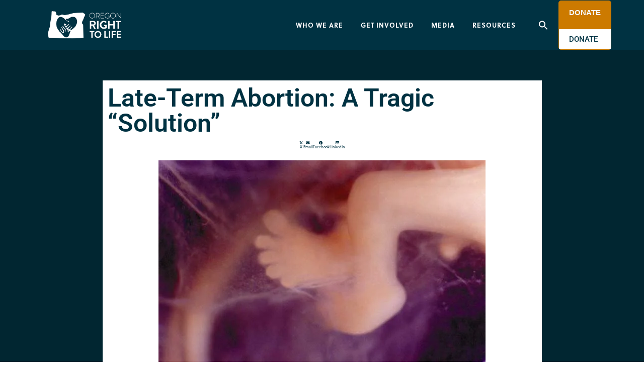

--- FILE ---
content_type: text/html; charset=UTF-8
request_url: https://www.ortl.org/2019/07/late-term-abortion-a-tragic-solution-2/
body_size: 36091
content:
<!doctype html><html dir="ltr" lang="en-US" prefix="og: https://ogp.me/ns#"><head><script data-no-optimize="1">var litespeed_docref=sessionStorage.getItem("litespeed_docref");litespeed_docref&&(Object.defineProperty(document,"referrer",{get:function(){return litespeed_docref}}),sessionStorage.removeItem("litespeed_docref"));</script> <meta charset="UTF-8"><meta name="viewport" content="width=device-width, initial-scale=1"><link rel="profile" href="http://gmpg.org/xfn/11"><title>Late-Term Abortion: A Tragic “Solution” - Oregon Right to Life</title><style>img:is([sizes="auto" i], [sizes^="auto," i]) { contain-intrinsic-size: 3000px 1500px }</style><meta name="description" content="“I hear you are going to have a boy. Congratulations! Unfortunately, after reviewing your ultrasound, there are a few concerning images.” Those were the words Samantha Williams and countless other parents have heard following their 20-week ultrasounds. The 20-week ultrasound appointment lasts between an hour and an hour and a half. The technician measures every" /><meta name="robots" content="max-image-preview:large" /><meta name="author" content="Sharolyn Smith"/><link rel="canonical" href="https://www.ortl.org/2019/07/late-term-abortion-a-tragic-solution-2/" /><meta name="generator" content="All in One SEO (AIOSEO) 4.8.7" /><meta property="og:locale" content="en_US" /><meta property="og:site_name" content="Oregon Right to Life - Because Everyone Deserves an Advocate." /><meta property="og:type" content="article" /><meta property="og:title" content="Late-Term Abortion: A Tragic “Solution” - Oregon Right to Life" /><meta property="og:description" content="“I hear you are going to have a boy. Congratulations! Unfortunately, after reviewing your ultrasound, there are a few concerning images.” Those were the words Samantha Williams and countless other parents have heard following their 20-week ultrasounds. The 20-week ultrasound appointment lasts between an hour and an hour and a half. The technician measures every" /><meta property="og:url" content="https://www.ortl.org/2019/07/late-term-abortion-a-tragic-solution-2/" /><meta property="og:image" content="https://www.ortl.org/wp-content/uploads/2021/08/ORTL-white-logo-1.png" /><meta property="og:image:secure_url" content="https://www.ortl.org/wp-content/uploads/2021/08/ORTL-white-logo-1.png" /><meta property="og:image:width" content="8334" /><meta property="og:image:height" content="3605" /><meta property="article:published_time" content="2019-07-18T21:21:58+00:00" /><meta property="article:modified_time" content="2021-09-01T22:55:39+00:00" /><meta name="twitter:card" content="summary_large_image" /><meta name="twitter:title" content="Late-Term Abortion: A Tragic “Solution” - Oregon Right to Life" /><meta name="twitter:description" content="“I hear you are going to have a boy. Congratulations! Unfortunately, after reviewing your ultrasound, there are a few concerning images.” Those were the words Samantha Williams and countless other parents have heard following their 20-week ultrasounds. The 20-week ultrasound appointment lasts between an hour and an hour and a half. The technician measures every" /><meta name="twitter:image" content="https://www.ortl.org/wp-content/uploads/2021/08/ORTL-white-logo-1.png" /> <script type="application/ld+json" class="aioseo-schema">{"@context":"https:\/\/schema.org","@graph":[{"@type":"BlogPosting","@id":"https:\/\/www.ortl.org\/2019\/07\/late-term-abortion-a-tragic-solution-2\/#blogposting","name":"Late-Term Abortion: A Tragic \u201cSolution\u201d - Oregon Right to Life","headline":"Late-Term Abortion: A Tragic \u201cSolution\u201d","author":{"@id":"https:\/\/www.ortl.org\/author\/sharolynsmith\/#author"},"publisher":{"@id":"https:\/\/www.ortl.org\/#organization"},"image":{"@type":"ImageObject","url":"https:\/\/www.ortl.org\/wp-content\/uploads\/2016\/06\/fig10legs8.jpg","width":650,"height":417,"caption":"The feet of an 8 week-old baby (C\/O Priests for Life)."},"datePublished":"2019-07-18T14:21:58-07:00","dateModified":"2021-09-01T15:55:39-07:00","inLanguage":"en-US","mainEntityOfPage":{"@id":"https:\/\/www.ortl.org\/2019\/07\/late-term-abortion-a-tragic-solution-2\/#webpage"},"isPartOf":{"@id":"https:\/\/www.ortl.org\/2019\/07\/late-term-abortion-a-tragic-solution-2\/#webpage"},"articleSection":"June - August 2019, Life In Oregon"},{"@type":"BreadcrumbList","@id":"https:\/\/www.ortl.org\/2019\/07\/late-term-abortion-a-tragic-solution-2\/#breadcrumblist","itemListElement":[{"@type":"ListItem","@id":"https:\/\/www.ortl.org#listItem","position":1,"name":"Home","item":"https:\/\/www.ortl.org","nextItem":{"@type":"ListItem","@id":"https:\/\/www.ortl.org\/category\/life-in-oregon\/#listItem","name":"Life In Oregon"}},{"@type":"ListItem","@id":"https:\/\/www.ortl.org\/category\/life-in-oregon\/#listItem","position":2,"name":"Life In Oregon","item":"https:\/\/www.ortl.org\/category\/life-in-oregon\/","nextItem":{"@type":"ListItem","@id":"https:\/\/www.ortl.org\/category\/life-in-oregon\/june-august-2019\/#listItem","name":"June - August 2019"},"previousItem":{"@type":"ListItem","@id":"https:\/\/www.ortl.org#listItem","name":"Home"}},{"@type":"ListItem","@id":"https:\/\/www.ortl.org\/category\/life-in-oregon\/june-august-2019\/#listItem","position":3,"name":"June - August 2019","item":"https:\/\/www.ortl.org\/category\/life-in-oregon\/june-august-2019\/","nextItem":{"@type":"ListItem","@id":"https:\/\/www.ortl.org\/2019\/07\/late-term-abortion-a-tragic-solution-2\/#listItem","name":"Late-Term Abortion: A Tragic \u201cSolution\u201d"},"previousItem":{"@type":"ListItem","@id":"https:\/\/www.ortl.org\/category\/life-in-oregon\/#listItem","name":"Life In Oregon"}},{"@type":"ListItem","@id":"https:\/\/www.ortl.org\/2019\/07\/late-term-abortion-a-tragic-solution-2\/#listItem","position":4,"name":"Late-Term Abortion: A Tragic \u201cSolution\u201d","previousItem":{"@type":"ListItem","@id":"https:\/\/www.ortl.org\/category\/life-in-oregon\/june-august-2019\/#listItem","name":"June - August 2019"}}]},{"@type":"Organization","@id":"https:\/\/www.ortl.org\/#organization","name":"Oregon Right to Life","description":"Because Everyone Deserves an Advocate.","url":"https:\/\/www.ortl.org\/","logo":{"@type":"ImageObject","url":"https:\/\/www.ortl.org\/wp-content\/uploads\/2021\/08\/ORTL-white-logo-1.png","@id":"https:\/\/www.ortl.org\/2019\/07\/late-term-abortion-a-tragic-solution-2\/#organizationLogo","width":8334,"height":3605},"image":{"@id":"https:\/\/www.ortl.org\/2019\/07\/late-term-abortion-a-tragic-solution-2\/#organizationLogo"}},{"@type":"Person","@id":"https:\/\/www.ortl.org\/author\/sharolynsmith\/#author","url":"https:\/\/www.ortl.org\/author\/sharolynsmith\/","name":"Sharolyn Smith","image":{"@type":"ImageObject","@id":"https:\/\/www.ortl.org\/2019\/07\/late-term-abortion-a-tragic-solution-2\/#authorImage","url":"https:\/\/www.ortl.org\/wp-content\/litespeed\/avatar\/51a2084961f79a6fa81c18c59d0986b2.jpg?ver=1766621635","width":96,"height":96,"caption":"Sharolyn Smith"}},{"@type":"WebPage","@id":"https:\/\/www.ortl.org\/2019\/07\/late-term-abortion-a-tragic-solution-2\/#webpage","url":"https:\/\/www.ortl.org\/2019\/07\/late-term-abortion-a-tragic-solution-2\/","name":"Late-Term Abortion: A Tragic \u201cSolution\u201d - Oregon Right to Life","description":"\u201cI hear you are going to have a boy. Congratulations! Unfortunately, after reviewing your ultrasound, there are a few concerning images.\u201d Those were the words Samantha Williams and countless other parents have heard following their 20-week ultrasounds. The 20-week ultrasound appointment lasts between an hour and an hour and a half. The technician measures every","inLanguage":"en-US","isPartOf":{"@id":"https:\/\/www.ortl.org\/#website"},"breadcrumb":{"@id":"https:\/\/www.ortl.org\/2019\/07\/late-term-abortion-a-tragic-solution-2\/#breadcrumblist"},"author":{"@id":"https:\/\/www.ortl.org\/author\/sharolynsmith\/#author"},"creator":{"@id":"https:\/\/www.ortl.org\/author\/sharolynsmith\/#author"},"image":{"@type":"ImageObject","url":"https:\/\/www.ortl.org\/wp-content\/uploads\/2016\/06\/fig10legs8.jpg","@id":"https:\/\/www.ortl.org\/2019\/07\/late-term-abortion-a-tragic-solution-2\/#mainImage","width":650,"height":417,"caption":"The feet of an 8 week-old baby (C\/O Priests for Life)."},"primaryImageOfPage":{"@id":"https:\/\/www.ortl.org\/2019\/07\/late-term-abortion-a-tragic-solution-2\/#mainImage"},"datePublished":"2019-07-18T14:21:58-07:00","dateModified":"2021-09-01T15:55:39-07:00"},{"@type":"WebSite","@id":"https:\/\/www.ortl.org\/#website","url":"https:\/\/www.ortl.org\/","name":"Oregon Right to Life","description":"Because Everyone Deserves an Advocate.","inLanguage":"en-US","publisher":{"@id":"https:\/\/www.ortl.org\/#organization"}}]}</script> <link rel='dns-prefetch' href='//ajax.googleapis.com' /><link rel='dns-prefetch' href='//stats.wp.com' /><link rel='dns-prefetch' href='//widgets.wp.com' /><link rel='dns-prefetch' href='//s0.wp.com' /><link rel='dns-prefetch' href='//0.gravatar.com' /><link rel='dns-prefetch' href='//1.gravatar.com' /><link rel='dns-prefetch' href='//2.gravatar.com' /><link rel="alternate" type="application/rss+xml" title="Oregon Right to Life &raquo; Feed" href="https://www.ortl.org/feed/" /><link rel="alternate" type="application/rss+xml" title="Oregon Right to Life &raquo; Comments Feed" href="https://www.ortl.org/comments/feed/" /><link rel="alternate" type="application/rss+xml" title="Oregon Right to Life &raquo; Late-Term Abortion: A Tragic “Solution” Comments Feed" href="https://www.ortl.org/2019/07/late-term-abortion-a-tragic-solution-2/feed/" /><link data-asynced="1" as="style" onload="this.onload=null;this.rel='stylesheet'"  rel="preload" type="text/css" href="https://use.typekit.net/nvu7peh.css"><style id="litespeed-ccss">.wp-block-image a{display:inline-block}.wp-block-image img{box-sizing:border-box;height:auto;max-width:100%;vertical-align:bottom}ul{box-sizing:border-box}:root{--wp--preset--font-size--normal:16px;--wp--preset--font-size--huge:42px}html :where(img[class*=wp-image-]){height:auto;max-width:100%}:where(figure){margin:0 0 1em}:root{--wp--preset--aspect-ratio--square:1;--wp--preset--aspect-ratio--4-3:4/3;--wp--preset--aspect-ratio--3-4:3/4;--wp--preset--aspect-ratio--3-2:3/2;--wp--preset--aspect-ratio--2-3:2/3;--wp--preset--aspect-ratio--16-9:16/9;--wp--preset--aspect-ratio--9-16:9/16;--wp--preset--color--black:#000;--wp--preset--color--cyan-bluish-gray:#abb8c3;--wp--preset--color--white:#fff;--wp--preset--color--pale-pink:#f78da7;--wp--preset--color--vivid-red:#cf2e2e;--wp--preset--color--luminous-vivid-orange:#ff6900;--wp--preset--color--luminous-vivid-amber:#fcb900;--wp--preset--color--light-green-cyan:#7bdcb5;--wp--preset--color--vivid-green-cyan:#00d084;--wp--preset--color--pale-cyan-blue:#8ed1fc;--wp--preset--color--vivid-cyan-blue:#0693e3;--wp--preset--color--vivid-purple:#9b51e0;--wp--preset--gradient--vivid-cyan-blue-to-vivid-purple:linear-gradient(135deg,rgba(6,147,227,1) 0%,#9b51e0 100%);--wp--preset--gradient--light-green-cyan-to-vivid-green-cyan:linear-gradient(135deg,#7adcb4 0%,#00d082 100%);--wp--preset--gradient--luminous-vivid-amber-to-luminous-vivid-orange:linear-gradient(135deg,rgba(252,185,0,1) 0%,rgba(255,105,0,1) 100%);--wp--preset--gradient--luminous-vivid-orange-to-vivid-red:linear-gradient(135deg,rgba(255,105,0,1) 0%,#cf2e2e 100%);--wp--preset--gradient--very-light-gray-to-cyan-bluish-gray:linear-gradient(135deg,#eee 0%,#a9b8c3 100%);--wp--preset--gradient--cool-to-warm-spectrum:linear-gradient(135deg,#4aeadc 0%,#9778d1 20%,#cf2aba 40%,#ee2c82 60%,#fb6962 80%,#fef84c 100%);--wp--preset--gradient--blush-light-purple:linear-gradient(135deg,#ffceec 0%,#9896f0 100%);--wp--preset--gradient--blush-bordeaux:linear-gradient(135deg,#fecda5 0%,#fe2d2d 50%,#6b003e 100%);--wp--preset--gradient--luminous-dusk:linear-gradient(135deg,#ffcb70 0%,#c751c0 50%,#4158d0 100%);--wp--preset--gradient--pale-ocean:linear-gradient(135deg,#fff5cb 0%,#b6e3d4 50%,#33a7b5 100%);--wp--preset--gradient--electric-grass:linear-gradient(135deg,#caf880 0%,#71ce7e 100%);--wp--preset--gradient--midnight:linear-gradient(135deg,#020381 0%,#2874fc 100%);--wp--preset--font-size--small:13px;--wp--preset--font-size--medium:20px;--wp--preset--font-size--large:36px;--wp--preset--font-size--x-large:42px;--wp--preset--spacing--20:.44rem;--wp--preset--spacing--30:.67rem;--wp--preset--spacing--40:1rem;--wp--preset--spacing--50:1.5rem;--wp--preset--spacing--60:2.25rem;--wp--preset--spacing--70:3.38rem;--wp--preset--spacing--80:5.06rem;--wp--preset--shadow--natural:6px 6px 9px rgba(0,0,0,.2);--wp--preset--shadow--deep:12px 12px 50px rgba(0,0,0,.4);--wp--preset--shadow--sharp:6px 6px 0px rgba(0,0,0,.2);--wp--preset--shadow--outlined:6px 6px 0px -3px rgba(255,255,255,1),6px 6px rgba(0,0,0,1);--wp--preset--shadow--crisp:6px 6px 0px rgba(0,0,0,1)}.is-menu a{background:0 0!important;outline:0}.is-screen-reader-text{border:0;clip:rect(1px,1px,1px,1px);-webkit-clip-path:inset(50%);clip-path:inset(50%);color:#000;height:1px;margin:-1px;overflow:hidden;padding:0;position:absolute!important;width:1px;word-wrap:normal!important;word-break:normal}.is-menu{position:relative}.is-menu a{line-height:1}.is-menu a:after,.is-menu a:before{display:none!important}.is-menu.is-dropdown form{display:none;min-width:310px;max-width:100%;position:absolute;right:0;top:100%;z-index:9}.search-close{display:none}.is-menu form label{margin:0;padding:0}.search-close{width:20px;height:20px}.is-menu .search-icon-path{fill:#848484}.search-close{position:absolute;right:-22px;top:33%;z-index:99999}.is-menu.is-dropdown .search-close{top:calc(100% + 7px)}.search-close:after{border-left:2px solid #848484;content:'';height:20px;left:9px;position:absolute;-webkit-transform:rotate(45deg);-moz-transform:rotate(45deg);-ms-transform:rotate(45deg);-o-transform:rotate(45deg);transform:rotate(45deg)}.search-close:before{border-left:2px solid #848484;content:'';height:20px;left:9px;position:absolute;-webkit-transform:rotate(-45deg);-moz-transform:rotate(-45deg);-ms-transform:rotate(-45deg);-o-transform:rotate(-45deg);transform:rotate(-45deg)}@media screen and (max-width:910px){.is-menu form{left:0;min-width:50%;right:auto}}.is-form-style label{display:inline-block!important}.is-form-style label{padding:0;vertical-align:middle;margin:0;width:100%;line-height:1}.is-form-style{line-height:1;position:relative;padding:0!important}.is-form-style.is-form-style-3 label{width:calc(100% - 36px)!important}.is-form-style input.is-search-input{background:#fff;background-image:none!important;color:#333;padding:0 12px;margin:0;outline:0!important;font-size:14px!important;height:36px;min-height:0;line-height:1;border-radius:0;border:1px solid #ccc!important;font-family:arial;width:100%;-webkit-box-sizing:border-box;-moz-box-sizing:border-box;box-sizing:border-box;-webkit-appearance:none;-webkit-border-radius:0}.is-form-style input.is-search-input::-ms-clear{display:none;width:0;height:0}.is-form-style input.is-search-input::-ms-reveal{display:none;width:0;height:0}.is-form-style input.is-search-input::-webkit-search-cancel-button,.is-form-style input.is-search-input::-webkit-search-decoration,.is-form-style input.is-search-input::-webkit-search-results-button,.is-form-style input.is-search-input::-webkit-search-results-decoration{display:none}.is-form-style.is-form-style-3 input.is-search-input{border-right:0!important}.is-form-style button.is-search-submit{background:0 0;border:0;box-shadow:none!important;opacity:1;padding:0!important;margin:0;line-height:0;outline:0;vertical-align:middle;width:36px;height:36px}.is-form-style .is-search-submit path{fill:#555}.is-search-icon{width:36px;padding-top:6px!important}.is-search-icon svg{width:22px;display:inline}.is-search-icon{display:inline-block!important;color:#666;background:#ededed;box-shadow:none!important;outline:0;margin:0;font-size:14px!important;border:1px solid #ccc;border-radius:0;line-height:1;height:36px;text-transform:capitalize;vertical-align:middle;-webkit-box-sizing:border-box;-moz-box-sizing:border-box;box-sizing:border-box}html{line-height:1.15}body{margin:0}h1{font-size:2em;margin:.67em 0}button,input{font-family:inherit;font-size:100%;line-height:1.15;margin:0}button,input{overflow:visible}.elementor-screen-only{height:1px;margin:-1px;overflow:hidden;padding:0;position:absolute;top:-10000em;width:1px;clip:rect(0,0,0,0);border:0}.elementor *,.elementor :after,.elementor :before{box-sizing:border-box}.elementor a{box-shadow:none;text-decoration:none}.elementor img{border:none;border-radius:0;box-shadow:none;height:auto;max-width:100%}.elementor-widget-wrap .elementor-element.elementor-widget__width-auto{max-width:100%}.elementor-element{--flex-direction:initial;--flex-wrap:initial;--justify-content:initial;--align-items:initial;--align-content:initial;--gap:initial;--flex-basis:initial;--flex-grow:initial;--flex-shrink:initial;--order:initial;--align-self:initial;align-self:var(--align-self);flex-basis:var(--flex-basis);flex-grow:var(--flex-grow);flex-shrink:var(--flex-shrink);order:var(--order)}.elementor-element:where(.e-con-full,.elementor-widget){align-content:var(--align-content);align-items:var(--align-items);flex-direction:var(--flex-direction);flex-wrap:var(--flex-wrap);gap:var(--row-gap) var(--column-gap);justify-content:var(--justify-content)}.elementor-align-center{text-align:center}:root{--page-title-display:block}.elementor-page-title{display:var(--page-title-display)}.elementor-section{position:relative}.elementor-section .elementor-container{display:flex;margin-left:auto;margin-right:auto;position:relative}@media (max-width:1024px){.elementor-section .elementor-container{flex-wrap:wrap}}.elementor-section.elementor-section-boxed>.elementor-container{max-width:1140px}.elementor-widget-wrap{align-content:flex-start;flex-wrap:wrap;position:relative;width:100%}.elementor:not(.elementor-bc-flex-widget) .elementor-widget-wrap{display:flex}.elementor-widget-wrap>.elementor-element{width:100%}.elementor-widget{position:relative}.elementor-widget:not(:last-child){margin-bottom:var(--kit-widget-spacing,20px)}.elementor-widget:not(:last-child).elementor-widget__width-auto{margin-bottom:0}.elementor-column{display:flex;min-height:1px;position:relative}.elementor-column-gap-default>.elementor-column>.elementor-element-populated{padding:10px}@media (min-width:768px){.elementor-column.elementor-col-50{width:50%}.elementor-column.elementor-col-100{width:100%}}@media (max-width:767px){.elementor-column{width:100%}}@media (prefers-reduced-motion:no-preference){html{scroll-behavior:smooth}}.elementor-heading-title{line-height:1;margin:0;padding:0}.elementor-button{background-color:#69727d;border-radius:3px;color:#fff;display:inline-block;font-size:15px;line-height:1;padding:12px 24px;fill:#fff;text-align:center}.elementor-button:visited{color:#fff}.elementor-button-content-wrapper{display:flex;flex-direction:row;gap:5px;justify-content:center}.elementor-button-text{display:inline-block}.elementor-button span{text-decoration:inherit}.elementor-element.elementor-button-info .elementor-button{background-color:#5bc0de}.elementor-kit-9889{--e-global-color-primary:#003242;--e-global-color-secondary:#207089;--e-global-color-text:#7a7a7a;--e-global-color-accent:#cc7a00;--e-global-color-1027706:#f5f6f7;--e-global-color-947a9ad:#c6c9d0;--e-global-typography-primary-font-family:"Roboto";--e-global-typography-primary-font-weight:600;--e-global-typography-secondary-font-family:"Roboto Slab";--e-global-typography-secondary-font-weight:400;--e-global-typography-text-font-family:"soleil";--e-global-typography-text-font-size:16px;--e-global-typography-text-font-weight:400;--e-global-typography-accent-font-family:"Roboto";--e-global-typography-accent-font-weight:500;color:var(--e-global-color-primary);font-family:var(--e-global-typography-text-font-family),Sans-serif;font-size:var(--e-global-typography-text-font-size);font-weight:var(--e-global-typography-text-font-weight)}.elementor-kit-9889 button,.elementor-kit-9889 .elementor-button{background-color:#cc7b00;font-family:"soleil",Sans-serif;font-size:16px;font-weight:700;text-transform:uppercase;letter-spacing:1.2px;color:#fff;border-radius:3px;padding:20px 30px}.elementor-kit-9889 a{color:var(--e-global-color-accent);font-family:var(--e-global-typography-text-font-family),Sans-serif;font-size:var(--e-global-typography-text-font-size);font-weight:var(--e-global-typography-text-font-weight)}.elementor-kit-9889 h1{color:#fff;font-family:"soleil",Sans-serif;font-size:50px;font-weight:700}.elementor-kit-9889 h4{color:var(--e-global-color-primary);font-family:"soleil",Sans-serif;font-size:22px;font-weight:700;line-height:26px}.elementor-section.elementor-section-boxed>.elementor-container{max-width:1110px}.elementor-widget:not(:last-child){margin-block-end:10px}.elementor-element{--widgets-spacing:10px 10px;--widgets-spacing-row:10px;--widgets-spacing-column:10px}@media (max-width:1024px){.elementor-kit-9889{font-size:var(--e-global-typography-text-font-size)}.elementor-kit-9889 a{font-size:var(--e-global-typography-text-font-size)}.elementor-section.elementor-section-boxed>.elementor-container{max-width:1024px}}@media (max-width:767px){.elementor-kit-9889{font-size:var(--e-global-typography-text-font-size)}.elementor-kit-9889 a{font-size:var(--e-global-typography-text-font-size)}.elementor-section.elementor-section-boxed>.elementor-container{max-width:767px}}.elementor-10598 .elementor-element.elementor-element-2ca369a4>.elementor-container>.elementor-column>.elementor-widget-wrap{align-content:center;align-items:center}.elementor-10598 .elementor-element.elementor-element-2ca369a4:not(.elementor-motion-effects-element-type-background){background-color:#003242}.elementor-10598 .elementor-element.elementor-element-2ca369a4{margin-top:0;margin-bottom:0;padding:0 5%;z-index:9995}.elementor-10598 .elementor-element.elementor-element-3188d41b{text-align:left}.elementor-10598 .elementor-element.elementor-element-3188d41b img{width:100%}.elementor-10598 .elementor-element.elementor-element-273f381a.elementor-column>.elementor-widget-wrap{justify-content:flex-end}.elementor-widget-nav-menu .elementor-nav-menu .elementor-item{font-family:var(--e-global-typography-primary-font-family),Sans-serif;font-weight:var(--e-global-typography-primary-font-weight)}.elementor-widget-nav-menu .elementor-nav-menu--main .elementor-item{color:var(--e-global-color-text);fill:var(--e-global-color-text)}.elementor-widget-nav-menu .elementor-nav-menu--main:not(.e--pointer-framed) .elementor-item:before,.elementor-widget-nav-menu .elementor-nav-menu--main:not(.e--pointer-framed) .elementor-item:after{background-color:var(--e-global-color-accent)}.elementor-widget-nav-menu{--e-nav-menu-divider-color:var(--e-global-color-text)}.elementor-widget-nav-menu .elementor-nav-menu--dropdown .elementor-item,.elementor-widget-nav-menu .elementor-nav-menu--dropdown .elementor-sub-item{font-family:var(--e-global-typography-accent-font-family),Sans-serif;font-weight:var(--e-global-typography-accent-font-weight)}.elementor-10598 .elementor-element.elementor-element-7aa1156b{width:auto;max-width:auto;--e-nav-menu-horizontal-menu-item-margin:calc(15px/2)}.elementor-10598 .elementor-element.elementor-element-7aa1156b .elementor-menu-toggle{margin-left:auto;background-color:#FFFFFF00;border-width:0;border-radius:0}.elementor-10598 .elementor-element.elementor-element-7aa1156b .elementor-nav-menu .elementor-item{font-family:"soleil",Sans-serif;font-size:13px;font-weight:700;text-transform:uppercase;font-style:normal;text-decoration:none;line-height:24px;letter-spacing:1px}.elementor-10598 .elementor-element.elementor-element-7aa1156b .elementor-nav-menu--main .elementor-item{color:#fff;fill:#fff;padding-left:10px;padding-right:10px;padding-top:0;padding-bottom:0}.elementor-10598 .elementor-element.elementor-element-7aa1156b .elementor-nav-menu--main:not(.e--pointer-framed) .elementor-item:before,.elementor-10598 .elementor-element.elementor-element-7aa1156b .elementor-nav-menu--main:not(.e--pointer-framed) .elementor-item:after{background-color:#00000000}.elementor-10598 .elementor-element.elementor-element-7aa1156b .elementor-nav-menu--dropdown a,.elementor-10598 .elementor-element.elementor-element-7aa1156b .elementor-menu-toggle{color:var(--e-global-color-primary)}.elementor-10598 .elementor-element.elementor-element-7aa1156b .elementor-nav-menu--dropdown{background-color:#fff;border-radius:3px}.elementor-10598 .elementor-element.elementor-element-7aa1156b .elementor-nav-menu--dropdown .elementor-item,.elementor-10598 .elementor-element.elementor-element-7aa1156b .elementor-nav-menu--dropdown .elementor-sub-item{font-family:"soleil",Sans-serif;font-size:13px;font-weight:700;text-transform:uppercase;font-style:normal;text-decoration:none;letter-spacing:1px}.elementor-10598 .elementor-element.elementor-element-7aa1156b .elementor-nav-menu--dropdown li:first-child a{border-top-left-radius:3px;border-top-right-radius:3px}.elementor-10598 .elementor-element.elementor-element-7aa1156b .elementor-nav-menu--dropdown li:last-child a{border-bottom-right-radius:3px;border-bottom-left-radius:3px}.elementor-10598 .elementor-element.elementor-element-7aa1156b .elementor-nav-menu--main .elementor-nav-menu--dropdown,.elementor-10598 .elementor-element.elementor-element-7aa1156b .elementor-nav-menu__container.elementor-nav-menu--dropdown{box-shadow:0px 10px 15px -5px rgba(0,0,0,.15)}.elementor-10598 .elementor-element.elementor-element-7aa1156b .elementor-nav-menu--dropdown a{padding-left:20px;padding-right:20px;padding-top:15px;padding-bottom:15px}.elementor-10598 .elementor-element.elementor-element-7aa1156b div.elementor-menu-toggle{color:var(--e-global-color-text)}.elementor-widget-button .elementor-button{background-color:var(--e-global-color-accent);font-family:var(--e-global-typography-accent-font-family),Sans-serif;font-weight:var(--e-global-typography-accent-font-weight)}.elementor-10598 .elementor-element.elementor-element-644968ad .elementor-button{background-color:#00000000;font-family:"soleil",Sans-serif;font-size:13px;font-weight:700;text-transform:uppercase;font-style:normal;text-decoration:none;line-height:1.3em;letter-spacing:1px;fill:var(--e-global-color-accent);color:var(--e-global-color-accent);border-style:solid;border-width:1px;border-color:var(--e-global-color-accent);border-radius:3px;padding:15px 20px}.elementor-10598 .elementor-element.elementor-element-644968ad{width:auto;max-width:auto}.elementor-10598 .elementor-element.elementor-element-644968ad>.elementor-widget-container{margin:0 0 0 30px}.elementor-location-header:before{content:"";display:table;clear:both}@media (max-width:1024px){.elementor-10598 .elementor-element.elementor-element-7aa1156b .elementor-nav-menu--main>.elementor-nav-menu>li>.elementor-nav-menu--dropdown,.elementor-10598 .elementor-element.elementor-element-7aa1156b .elementor-nav-menu__container.elementor-nav-menu--dropdown{margin-top:22px!important}.elementor-10598 .elementor-element.elementor-element-7aa1156b{--nav-menu-icon-size:30px}.elementor-10598 .elementor-element.elementor-element-7aa1156b .elementor-menu-toggle{border-width:1px;border-radius:3px}}@media (min-width:768px){.elementor-10598 .elementor-element.elementor-element-7fbbae07{width:15.225%}.elementor-10598 .elementor-element.elementor-element-273f381a{width:84.653%}}@media (max-width:767px){.elementor-10598 .elementor-element.elementor-element-7fbbae07{width:30%}.elementor-10598 .elementor-element.elementor-element-3188d41b img{width:85%}.elementor-10598 .elementor-element.elementor-element-273f381a{width:70%}.elementor-10598 .elementor-element.elementor-element-7aa1156b{--nav-menu-icon-size:23px}.elementor-10598 .elementor-element.elementor-element-644968ad>.elementor-widget-container{margin:0 0 0 8px}.elementor-10598 .elementor-element.elementor-element-644968ad .elementor-button{padding:10px}}.elementor-widget-nav-menu .elementor-nav-menu .elementor-item{font-family:var(--e-global-typography-primary-font-family),Sans-serif;font-weight:var(--e-global-typography-primary-font-weight)}.elementor-widget-nav-menu .elementor-nav-menu--main .elementor-item{color:var(--e-global-color-text);fill:var(--e-global-color-text)}.elementor-widget-nav-menu .elementor-nav-menu--main:not(.e--pointer-framed) .elementor-item:before,.elementor-widget-nav-menu .elementor-nav-menu--main:not(.e--pointer-framed) .elementor-item:after{background-color:var(--e-global-color-accent)}.elementor-widget-nav-menu{--e-nav-menu-divider-color:var(--e-global-color-text)}.elementor-widget-nav-menu .elementor-nav-menu--dropdown .elementor-item,.elementor-widget-nav-menu .elementor-nav-menu--dropdown .elementor-sub-item{font-family:var(--e-global-typography-accent-font-family),Sans-serif;font-weight:var(--e-global-typography-accent-font-weight)}.elementor-10603 .elementor-element.elementor-element-6d2bfc2 .elementor-menu-toggle{margin:0 auto}.elementor-widget-divider{--divider-color:var(--e-global-color-secondary)}.elementor-widget-heading .elementor-heading-title{font-family:var(--e-global-typography-primary-font-family),Sans-serif;font-weight:var(--e-global-typography-primary-font-weight);color:var(--e-global-color-primary)}.elementor-location-header:before{content:"";display:table;clear:both}.elementor-10768 .elementor-element.elementor-element-5c55230e:not(.elementor-motion-effects-element-type-background){background-color:#012631}.elementor-10768 .elementor-element.elementor-element-5c55230e{padding:60px 0}.elementor-10768 .elementor-element.elementor-element-6b663b9b>.elementor-element-populated{text-align:center}.elementor-widget-theme-post-title .elementor-heading-title{font-family:var(--e-global-typography-primary-font-family),Sans-serif;font-weight:var(--e-global-typography-primary-font-weight);color:var(--e-global-color-primary)}.elementor-10768 .elementor-element.elementor-element-1494fede{text-align:center}.elementor-10768 .elementor-element.elementor-element-1494fede .elementor-heading-title{color:var(--e-global-color-1027706)}.elementor-widget-divider{--divider-color:var(--e-global-color-secondary)}.elementor-10768 .elementor-element.elementor-element-3514b039{--divider-border-style:solid;--divider-color:var(--e-global-color-1027706);--divider-border-width:3px}.elementor-10768 .elementor-element.elementor-element-3514b039 .elementor-divider-separator{width:50px;margin:0 auto;margin-center:0}.elementor-10768 .elementor-element.elementor-element-3514b039 .elementor-divider{text-align:center;padding-block-start:15px;padding-block-end:15px}.elementor-widget-post-info .elementor-icon-list-icon i{color:var(--e-global-color-primary)}.elementor-widget-post-info .elementor-icon-list-text{color:var(--e-global-color-secondary)}.elementor-widget-post-info .elementor-icon-list-item{font-family:var(--e-global-typography-text-font-family),Sans-serif;font-size:var(--e-global-typography-text-font-size);font-weight:var(--e-global-typography-text-font-weight)}.elementor-10768 .elementor-element.elementor-element-1e4cc1f5 .elementor-icon-list-icon i{color:var(--e-global-color-text);font-size:14px}.elementor-10768 .elementor-element.elementor-element-1e4cc1f5 .elementor-icon-list-icon{width:14px}body:not(.rtl) .elementor-10768 .elementor-element.elementor-element-1e4cc1f5 .elementor-icon-list-text{padding-left:10px}.elementor-10768 .elementor-element.elementor-element-1e4cc1f5 .elementor-icon-list-text{color:var(--e-global-color-accent)}.elementor-10768 .elementor-element.elementor-element-fe33431{--spacer-size:10px}.elementor-widget-author-box .elementor-author-box__name{color:var(--e-global-color-secondary);font-family:var(--e-global-typography-primary-font-family),Sans-serif;font-weight:var(--e-global-typography-primary-font-weight)}.elementor-widget-author-box .elementor-author-box__bio{color:var(--e-global-color-text);font-family:var(--e-global-typography-text-font-family),Sans-serif;font-size:var(--e-global-typography-text-font-size);font-weight:var(--e-global-typography-text-font-weight)}.elementor-10768 .elementor-element.elementor-element-f224fbc>.elementor-widget-container{margin:-17px 0 0;padding:0}.elementor-10768 .elementor-element.elementor-element-f224fbc .elementor-author-box__name{color:#cc7a00;font-family:"Roboto",Sans-serif;font-size:13px;font-weight:600;font-style:normal;margin-bottom:0}.elementor-10768 .elementor-element.elementor-element-f224fbc .elementor-author-box__bio{font-family:"soleil",Sans-serif;font-size:.8em;font-weight:400;letter-spacing:-.2px;margin-bottom:0}.elementor-10768 .elementor-element.elementor-element-a193484{--divider-border-style:solid;--divider-color:#63a3c9;--divider-border-width:2.6px}.elementor-10768 .elementor-element.elementor-element-a193484 .elementor-divider-separator{width:87%}.elementor-10768 .elementor-element.elementor-element-a193484 .elementor-divider{padding-block-start:2px;padding-block-end:2px}.elementor-widget-theme-post-content{color:var(--e-global-color-text);font-family:var(--e-global-typography-text-font-family),Sans-serif;font-size:var(--e-global-typography-text-font-size);font-weight:var(--e-global-typography-text-font-weight)}.elementor-10768 .elementor-element.elementor-element-3968b38a{font-family:"soleil",Sans-serif;font-size:16px;font-weight:400}.elementor-widget-heading .elementor-heading-title{font-family:var(--e-global-typography-primary-font-family),Sans-serif;font-weight:var(--e-global-typography-primary-font-weight);color:var(--e-global-color-primary)}.elementor-widget-form .elementor-field-group>label{color:var(--e-global-color-text)}.elementor-widget-form .elementor-field-group>label{font-family:var(--e-global-typography-text-font-family),Sans-serif;font-size:var(--e-global-typography-text-font-size);font-weight:var(--e-global-typography-text-font-weight)}@media (min-width:768px){.elementor-10768 .elementor-element.elementor-element-ba6db65{width:12.432%}.elementor-10768 .elementor-element.elementor-element-8e43bb2{width:87.568%}}@media (max-width:1024px){.elementor-widget-post-info .elementor-icon-list-item{font-size:var(--e-global-typography-text-font-size)}.elementor-widget-author-box .elementor-author-box__bio{font-size:var(--e-global-typography-text-font-size)}.elementor-widget-theme-post-content{font-size:var(--e-global-typography-text-font-size)}.elementor-widget-form .elementor-field-group>label{font-size:var(--e-global-typography-text-font-size)}}@media (max-width:767px){.elementor-widget-post-info .elementor-icon-list-item{font-size:var(--e-global-typography-text-font-size)}.elementor-widget-author-box .elementor-author-box__bio{font-size:var(--e-global-typography-text-font-size)}.elementor-widget-theme-post-content{font-size:var(--e-global-typography-text-font-size)}.elementor-widget-form .elementor-field-group>label{font-size:var(--e-global-typography-text-font-size)}}.elementor-widget-image{text-align:center}.elementor-widget-image a{display:inline-block}.elementor-widget-image img{display:inline-block;vertical-align:middle}.elementor-item:after,.elementor-item:before{display:block;position:absolute}.elementor-item:not(:hover):not(:focus):not(.elementor-item-active):not(.highlighted):after,.elementor-item:not(:hover):not(:focus):not(.elementor-item-active):not(.highlighted):before{opacity:0}.e--pointer-background .elementor-item:after,.e--pointer-background .elementor-item:before{content:""}.e--pointer-background .elementor-item:before{background:#3f444b;bottom:0;left:0;right:0;top:0;z-index:-1}.e--pointer-background.e--animation-sweep-right .elementor-item:not(:hover):not(:focus):not(.elementor-item-active):not(.highlighted):before{right:100%}.elementor-nav-menu--main .elementor-nav-menu a{padding:13px 20px}.elementor-nav-menu--main .elementor-nav-menu ul{border-style:solid;border-width:0;padding:0;position:absolute;width:12em}.elementor-nav-menu--layout-horizontal{display:flex}.elementor-nav-menu--layout-horizontal .elementor-nav-menu{display:flex;flex-wrap:wrap}.elementor-nav-menu--layout-horizontal .elementor-nav-menu a{flex-grow:1;white-space:nowrap}.elementor-nav-menu--layout-horizontal .elementor-nav-menu>li{display:flex}.elementor-nav-menu--layout-horizontal .elementor-nav-menu>li ul{top:100%!important}.elementor-nav-menu--layout-horizontal .elementor-nav-menu>li:not(:first-child)>a{margin-inline-start:var(--e-nav-menu-horizontal-menu-item-margin)}.elementor-nav-menu--layout-horizontal .elementor-nav-menu>li:not(:first-child)>ul{left:var(--e-nav-menu-horizontal-menu-item-margin)!important}.elementor-nav-menu--layout-horizontal .elementor-nav-menu>li:not(:last-child)>a{margin-inline-end:var(--e-nav-menu-horizontal-menu-item-margin)}.elementor-nav-menu--layout-horizontal .elementor-nav-menu>li:not(:last-child):after{align-self:center;border-color:var(--e-nav-menu-divider-color,#000);border-left-style:var(--e-nav-menu-divider-style,solid);border-left-width:var(--e-nav-menu-divider-width,2px);content:var(--e-nav-menu-divider-content,none);height:var(--e-nav-menu-divider-height,35%)}.elementor-nav-menu__align-center .elementor-nav-menu{justify-content:center;margin-inline-end:auto;margin-inline-start:auto}.elementor-widget-nav-menu .elementor-widget-container{display:flex;flex-direction:column}.elementor-nav-menu{position:relative;z-index:2}.elementor-nav-menu:after{clear:both;content:" ";display:block;font:0/0 serif;height:0;overflow:hidden;visibility:hidden}.elementor-nav-menu,.elementor-nav-menu li,.elementor-nav-menu ul{display:block;line-height:normal;list-style:none;margin:0;padding:0}.elementor-nav-menu ul{display:none}.elementor-nav-menu ul ul a{border-left:16px solid transparent}.elementor-nav-menu a,.elementor-nav-menu li{position:relative}.elementor-nav-menu li{border-width:0}.elementor-nav-menu a{align-items:center;display:flex}.elementor-nav-menu a{line-height:20px;padding:10px 20px}.elementor-menu-toggle{align-items:center;background-color:rgba(0,0,0,.05);border:0 solid;border-radius:3px;color:#33373d;display:flex;font-size:var(--nav-menu-icon-size,22px);justify-content:center;padding:.25em}.elementor-menu-toggle:not(.elementor-active) .elementor-menu-toggle__icon--close{display:none}.elementor-nav-menu--dropdown{background-color:#fff;font-size:13px}.elementor-nav-menu--dropdown.elementor-nav-menu__container{margin-top:10px;overflow-x:hidden;overflow-y:auto;transform-origin:top}.elementor-nav-menu--dropdown.elementor-nav-menu__container .elementor-sub-item{font-size:.85em}.elementor-nav-menu--dropdown a{color:#33373d}ul.elementor-nav-menu--dropdown a{border-inline-start:8px solid transparent;text-shadow:none}.elementor-nav-menu__text-align-center .elementor-nav-menu--dropdown .elementor-nav-menu a{justify-content:center}.elementor-nav-menu--toggle{--menu-height:100vh}.elementor-nav-menu--toggle .elementor-menu-toggle:not(.elementor-active)+.elementor-nav-menu__container{max-height:0;overflow:hidden;transform:scaleY(0)}.elementor-nav-menu--stretch .elementor-nav-menu__container.elementor-nav-menu--dropdown{position:absolute;z-index:9997}@media (max-width:1024px){.elementor-nav-menu--dropdown-tablet .elementor-nav-menu--main{display:none}}@media (min-width:1025px){.elementor-nav-menu--dropdown-tablet .elementor-menu-toggle,.elementor-nav-menu--dropdown-tablet .elementor-nav-menu--dropdown{display:none}.elementor-nav-menu--dropdown-tablet nav.elementor-nav-menu--dropdown.elementor-nav-menu__container{overflow-y:hidden}}.elementor-widget-divider{--divider-border-style:none;--divider-border-width:1px;--divider-color:#0c0d0e;--divider-icon-size:20px;--divider-element-spacing:10px;--divider-pattern-height:24px;--divider-pattern-size:20px;--divider-pattern-url:none;--divider-pattern-repeat:repeat-x}.elementor-widget-divider .elementor-divider{display:flex}.elementor-widget-divider .elementor-divider-separator{direction:ltr;display:flex;margin:0}.elementor-widget-divider:not(.elementor-widget-divider--view-line_text):not(.elementor-widget-divider--view-line_icon) .elementor-divider-separator{border-block-start:var(--divider-border-width) var(--divider-border-style) var(--divider-color)}.elementor-widget-post-info.elementor-align-center .elementor-icon-list-item:after{margin:initial}.elementor-icon-list-items .elementor-icon-list-item .elementor-icon-list-text{display:inline-block}.elementor-widget .elementor-icon-list-items.elementor-inline-items{display:flex;flex-wrap:wrap;margin-left:-8px;margin-right:-8px}.elementor-widget .elementor-icon-list-items.elementor-inline-items .elementor-inline-item{word-break:break-word}.elementor-widget .elementor-icon-list-items.elementor-inline-items .elementor-icon-list-item{margin-left:8px;margin-right:8px}.elementor-widget .elementor-icon-list-items.elementor-inline-items .elementor-icon-list-item:after{border-bottom:0;border-left-width:1px;border-right:0;border-top:0;border-style:solid;height:100%;left:auto;position:relative;right:auto;right:-8px;width:auto}.elementor-widget .elementor-icon-list-items{list-style-type:none;margin:0;padding:0}.elementor-widget .elementor-icon-list-item{margin:0;padding:0;position:relative}.elementor-widget .elementor-icon-list-item:after{bottom:0;position:absolute;width:100%}.elementor-widget .elementor-icon-list-item{align-items:var(--icon-vertical-align,center);display:flex;font-size:inherit}.elementor-widget .elementor-icon-list-icon+.elementor-icon-list-text{align-self:center;padding-inline-start:5px}.elementor-widget .elementor-icon-list-icon{display:flex;position:relative;top:var(--icon-vertical-offset,initial)}.elementor-widget .elementor-icon-list-icon i{font-size:var(--e-icon-list-icon-size);width:1.25em}.elementor-widget.elementor-align-center .elementor-icon-list-item{justify-content:center}.elementor-widget.elementor-align-center .elementor-icon-list-item:after{margin:auto}.elementor-widget.elementor-align-center .elementor-inline-items{justify-content:center}.elementor-widget:not(.elementor-align-right) .elementor-icon-list-item:after{left:0}.elementor-widget:not(.elementor-align-left) .elementor-icon-list-item:after{right:0}@media (min-width:-1){.elementor-widget:not(.elementor-widescreen-align-right) .elementor-icon-list-item:after{left:0}.elementor-widget:not(.elementor-widescreen-align-left) .elementor-icon-list-item:after{right:0}}@media (max-width:-1){.elementor-widget:not(.elementor-laptop-align-right) .elementor-icon-list-item:after{left:0}.elementor-widget:not(.elementor-laptop-align-left) .elementor-icon-list-item:after{right:0}.elementor-widget:not(.elementor-tablet_extra-align-right) .elementor-icon-list-item:after{left:0}.elementor-widget:not(.elementor-tablet_extra-align-left) .elementor-icon-list-item:after{right:0}}@media (max-width:1024px){.elementor-widget:not(.elementor-tablet-align-right) .elementor-icon-list-item:after{left:0}.elementor-widget:not(.elementor-tablet-align-left) .elementor-icon-list-item:after{right:0}}@media (max-width:-1){.elementor-widget:not(.elementor-mobile_extra-align-right) .elementor-icon-list-item:after{left:0}.elementor-widget:not(.elementor-mobile_extra-align-left) .elementor-icon-list-item:after{right:0}}@media (max-width:767px){.elementor-widget:not(.elementor-mobile-align-right) .elementor-icon-list-item:after{left:0}.elementor-widget:not(.elementor-mobile-align-left) .elementor-icon-list-item:after{right:0}}.elementor .elementor-element ul.elementor-icon-list-items{padding:0}.fas{-moz-osx-font-smoothing:grayscale;-webkit-font-smoothing:antialiased;display:inline-block;font-style:normal;font-variant:normal;text-rendering:auto;line-height:1}.fa-calendar-alt:before{content:"\f073"}.fas{font-family:"Font Awesome 5 Free";font-weight:900}.elementor-column .elementor-spacer-inner{height:var(--spacer-size)}.elementor-author-box{align-items:center;display:flex}.elementor-author-box__text{flex-grow:1;font-size:17px}.elementor-author-box__name{font-size:24px;margin-bottom:5px}.elementor-author-box__bio{margin-bottom:.8em}.elementor-author-box--layout-image-above .elementor-author-box{display:block}.elementor-author-box--align-left .elementor-author-box{text-align:left}[class*=" eicon-"]{display:inline-block;font-family:eicons;font-size:inherit;font-weight:400;font-style:normal;font-variant:normal;line-height:1;text-rendering:auto;-webkit-font-smoothing:antialiased;-moz-osx-font-smoothing:grayscale}.eicon-menu-bar:before{content:"\e816"}.eicon-close:before{content:"\e87f"}.fas{-moz-osx-font-smoothing:grayscale;-webkit-font-smoothing:antialiased;display:inline-block;font-style:normal;font-variant:normal;text-rendering:auto;line-height:1}.fa-calendar-alt:before{content:"\f073"}.fas{font-family:"Font Awesome 5 Free"}.fas{font-weight:900}@media screen{.is-menu path.search-icon-path{fill:#fff}body .search-close:after{border-color:#fff}body .search-close:before{border-color:#fff}}}</style><link rel="preload" data-asynced="1" data-optimized="2" as="style" onload="this.onload=null;this.rel='stylesheet'" href="https://www.ortl.org/wp-content/litespeed/ucss/61b404c719374a33a671eb70d3cb4167.css?ver=6e202" /><script data-optimized="1" type="litespeed/javascript" data-src="https://www.ortl.org/wp-content/plugins/litespeed-cache/assets/js/css_async.min.js"></script> <style id='classic-theme-styles-inline-css' type='text/css'>/*! This file is auto-generated */
.wp-block-button__link{color:#fff;background-color:#32373c;border-radius:9999px;box-shadow:none;text-decoration:none;padding:calc(.667em + 2px) calc(1.333em + 2px);font-size:1.125em}.wp-block-file__button{background:#32373c;color:#fff;text-decoration:none}</style><style id='jetpack-sharing-buttons-style-inline-css' type='text/css'>.jetpack-sharing-buttons__services-list{display:flex;flex-direction:row;flex-wrap:wrap;gap:0;list-style-type:none;margin:5px;padding:0}.jetpack-sharing-buttons__services-list.has-small-icon-size{font-size:12px}.jetpack-sharing-buttons__services-list.has-normal-icon-size{font-size:16px}.jetpack-sharing-buttons__services-list.has-large-icon-size{font-size:24px}.jetpack-sharing-buttons__services-list.has-huge-icon-size{font-size:36px}@media print{.jetpack-sharing-buttons__services-list{display:none!important}}.editor-styles-wrapper .wp-block-jetpack-sharing-buttons{gap:0;padding-inline-start:0}ul.jetpack-sharing-buttons__services-list.has-background{padding:1.25em 2.375em}</style><style id='global-styles-inline-css' type='text/css'>:root{--wp--preset--aspect-ratio--square: 1;--wp--preset--aspect-ratio--4-3: 4/3;--wp--preset--aspect-ratio--3-4: 3/4;--wp--preset--aspect-ratio--3-2: 3/2;--wp--preset--aspect-ratio--2-3: 2/3;--wp--preset--aspect-ratio--16-9: 16/9;--wp--preset--aspect-ratio--9-16: 9/16;--wp--preset--color--black: #000000;--wp--preset--color--cyan-bluish-gray: #abb8c3;--wp--preset--color--white: #ffffff;--wp--preset--color--pale-pink: #f78da7;--wp--preset--color--vivid-red: #cf2e2e;--wp--preset--color--luminous-vivid-orange: #ff6900;--wp--preset--color--luminous-vivid-amber: #fcb900;--wp--preset--color--light-green-cyan: #7bdcb5;--wp--preset--color--vivid-green-cyan: #00d084;--wp--preset--color--pale-cyan-blue: #8ed1fc;--wp--preset--color--vivid-cyan-blue: #0693e3;--wp--preset--color--vivid-purple: #9b51e0;--wp--preset--gradient--vivid-cyan-blue-to-vivid-purple: linear-gradient(135deg,rgba(6,147,227,1) 0%,rgb(155,81,224) 100%);--wp--preset--gradient--light-green-cyan-to-vivid-green-cyan: linear-gradient(135deg,rgb(122,220,180) 0%,rgb(0,208,130) 100%);--wp--preset--gradient--luminous-vivid-amber-to-luminous-vivid-orange: linear-gradient(135deg,rgba(252,185,0,1) 0%,rgba(255,105,0,1) 100%);--wp--preset--gradient--luminous-vivid-orange-to-vivid-red: linear-gradient(135deg,rgba(255,105,0,1) 0%,rgb(207,46,46) 100%);--wp--preset--gradient--very-light-gray-to-cyan-bluish-gray: linear-gradient(135deg,rgb(238,238,238) 0%,rgb(169,184,195) 100%);--wp--preset--gradient--cool-to-warm-spectrum: linear-gradient(135deg,rgb(74,234,220) 0%,rgb(151,120,209) 20%,rgb(207,42,186) 40%,rgb(238,44,130) 60%,rgb(251,105,98) 80%,rgb(254,248,76) 100%);--wp--preset--gradient--blush-light-purple: linear-gradient(135deg,rgb(255,206,236) 0%,rgb(152,150,240) 100%);--wp--preset--gradient--blush-bordeaux: linear-gradient(135deg,rgb(254,205,165) 0%,rgb(254,45,45) 50%,rgb(107,0,62) 100%);--wp--preset--gradient--luminous-dusk: linear-gradient(135deg,rgb(255,203,112) 0%,rgb(199,81,192) 50%,rgb(65,88,208) 100%);--wp--preset--gradient--pale-ocean: linear-gradient(135deg,rgb(255,245,203) 0%,rgb(182,227,212) 50%,rgb(51,167,181) 100%);--wp--preset--gradient--electric-grass: linear-gradient(135deg,rgb(202,248,128) 0%,rgb(113,206,126) 100%);--wp--preset--gradient--midnight: linear-gradient(135deg,rgb(2,3,129) 0%,rgb(40,116,252) 100%);--wp--preset--font-size--small: 13px;--wp--preset--font-size--medium: 20px;--wp--preset--font-size--large: 36px;--wp--preset--font-size--x-large: 42px;--wp--preset--spacing--20: 0.44rem;--wp--preset--spacing--30: 0.67rem;--wp--preset--spacing--40: 1rem;--wp--preset--spacing--50: 1.5rem;--wp--preset--spacing--60: 2.25rem;--wp--preset--spacing--70: 3.38rem;--wp--preset--spacing--80: 5.06rem;--wp--preset--shadow--natural: 6px 6px 9px rgba(0, 0, 0, 0.2);--wp--preset--shadow--deep: 12px 12px 50px rgba(0, 0, 0, 0.4);--wp--preset--shadow--sharp: 6px 6px 0px rgba(0, 0, 0, 0.2);--wp--preset--shadow--outlined: 6px 6px 0px -3px rgba(255, 255, 255, 1), 6px 6px rgba(0, 0, 0, 1);--wp--preset--shadow--crisp: 6px 6px 0px rgba(0, 0, 0, 1);}:where(.is-layout-flex){gap: 0.5em;}:where(.is-layout-grid){gap: 0.5em;}body .is-layout-flex{display: flex;}.is-layout-flex{flex-wrap: wrap;align-items: center;}.is-layout-flex > :is(*, div){margin: 0;}body .is-layout-grid{display: grid;}.is-layout-grid > :is(*, div){margin: 0;}:where(.wp-block-columns.is-layout-flex){gap: 2em;}:where(.wp-block-columns.is-layout-grid){gap: 2em;}:where(.wp-block-post-template.is-layout-flex){gap: 1.25em;}:where(.wp-block-post-template.is-layout-grid){gap: 1.25em;}.has-black-color{color: var(--wp--preset--color--black) !important;}.has-cyan-bluish-gray-color{color: var(--wp--preset--color--cyan-bluish-gray) !important;}.has-white-color{color: var(--wp--preset--color--white) !important;}.has-pale-pink-color{color: var(--wp--preset--color--pale-pink) !important;}.has-vivid-red-color{color: var(--wp--preset--color--vivid-red) !important;}.has-luminous-vivid-orange-color{color: var(--wp--preset--color--luminous-vivid-orange) !important;}.has-luminous-vivid-amber-color{color: var(--wp--preset--color--luminous-vivid-amber) !important;}.has-light-green-cyan-color{color: var(--wp--preset--color--light-green-cyan) !important;}.has-vivid-green-cyan-color{color: var(--wp--preset--color--vivid-green-cyan) !important;}.has-pale-cyan-blue-color{color: var(--wp--preset--color--pale-cyan-blue) !important;}.has-vivid-cyan-blue-color{color: var(--wp--preset--color--vivid-cyan-blue) !important;}.has-vivid-purple-color{color: var(--wp--preset--color--vivid-purple) !important;}.has-black-background-color{background-color: var(--wp--preset--color--black) !important;}.has-cyan-bluish-gray-background-color{background-color: var(--wp--preset--color--cyan-bluish-gray) !important;}.has-white-background-color{background-color: var(--wp--preset--color--white) !important;}.has-pale-pink-background-color{background-color: var(--wp--preset--color--pale-pink) !important;}.has-vivid-red-background-color{background-color: var(--wp--preset--color--vivid-red) !important;}.has-luminous-vivid-orange-background-color{background-color: var(--wp--preset--color--luminous-vivid-orange) !important;}.has-luminous-vivid-amber-background-color{background-color: var(--wp--preset--color--luminous-vivid-amber) !important;}.has-light-green-cyan-background-color{background-color: var(--wp--preset--color--light-green-cyan) !important;}.has-vivid-green-cyan-background-color{background-color: var(--wp--preset--color--vivid-green-cyan) !important;}.has-pale-cyan-blue-background-color{background-color: var(--wp--preset--color--pale-cyan-blue) !important;}.has-vivid-cyan-blue-background-color{background-color: var(--wp--preset--color--vivid-cyan-blue) !important;}.has-vivid-purple-background-color{background-color: var(--wp--preset--color--vivid-purple) !important;}.has-black-border-color{border-color: var(--wp--preset--color--black) !important;}.has-cyan-bluish-gray-border-color{border-color: var(--wp--preset--color--cyan-bluish-gray) !important;}.has-white-border-color{border-color: var(--wp--preset--color--white) !important;}.has-pale-pink-border-color{border-color: var(--wp--preset--color--pale-pink) !important;}.has-vivid-red-border-color{border-color: var(--wp--preset--color--vivid-red) !important;}.has-luminous-vivid-orange-border-color{border-color: var(--wp--preset--color--luminous-vivid-orange) !important;}.has-luminous-vivid-amber-border-color{border-color: var(--wp--preset--color--luminous-vivid-amber) !important;}.has-light-green-cyan-border-color{border-color: var(--wp--preset--color--light-green-cyan) !important;}.has-vivid-green-cyan-border-color{border-color: var(--wp--preset--color--vivid-green-cyan) !important;}.has-pale-cyan-blue-border-color{border-color: var(--wp--preset--color--pale-cyan-blue) !important;}.has-vivid-cyan-blue-border-color{border-color: var(--wp--preset--color--vivid-cyan-blue) !important;}.has-vivid-purple-border-color{border-color: var(--wp--preset--color--vivid-purple) !important;}.has-vivid-cyan-blue-to-vivid-purple-gradient-background{background: var(--wp--preset--gradient--vivid-cyan-blue-to-vivid-purple) !important;}.has-light-green-cyan-to-vivid-green-cyan-gradient-background{background: var(--wp--preset--gradient--light-green-cyan-to-vivid-green-cyan) !important;}.has-luminous-vivid-amber-to-luminous-vivid-orange-gradient-background{background: var(--wp--preset--gradient--luminous-vivid-amber-to-luminous-vivid-orange) !important;}.has-luminous-vivid-orange-to-vivid-red-gradient-background{background: var(--wp--preset--gradient--luminous-vivid-orange-to-vivid-red) !important;}.has-very-light-gray-to-cyan-bluish-gray-gradient-background{background: var(--wp--preset--gradient--very-light-gray-to-cyan-bluish-gray) !important;}.has-cool-to-warm-spectrum-gradient-background{background: var(--wp--preset--gradient--cool-to-warm-spectrum) !important;}.has-blush-light-purple-gradient-background{background: var(--wp--preset--gradient--blush-light-purple) !important;}.has-blush-bordeaux-gradient-background{background: var(--wp--preset--gradient--blush-bordeaux) !important;}.has-luminous-dusk-gradient-background{background: var(--wp--preset--gradient--luminous-dusk) !important;}.has-pale-ocean-gradient-background{background: var(--wp--preset--gradient--pale-ocean) !important;}.has-electric-grass-gradient-background{background: var(--wp--preset--gradient--electric-grass) !important;}.has-midnight-gradient-background{background: var(--wp--preset--gradient--midnight) !important;}.has-small-font-size{font-size: var(--wp--preset--font-size--small) !important;}.has-medium-font-size{font-size: var(--wp--preset--font-size--medium) !important;}.has-large-font-size{font-size: var(--wp--preset--font-size--large) !important;}.has-x-large-font-size{font-size: var(--wp--preset--font-size--x-large) !important;}
:where(.wp-block-post-template.is-layout-flex){gap: 1.25em;}:where(.wp-block-post-template.is-layout-grid){gap: 1.25em;}
:where(.wp-block-columns.is-layout-flex){gap: 2em;}:where(.wp-block-columns.is-layout-grid){gap: 2em;}
:root :where(.wp-block-pullquote){font-size: 1.5em;line-height: 1.6;}</style><style id='elementor-frontend-inline-css' type='text/css'>.elementor-kit-9889{--e-global-color-primary:#003242;--e-global-color-secondary:#207089;--e-global-color-text:#7A7A7A;--e-global-color-accent:#CC7A00;--e-global-color-1027706:#F5F6F7;--e-global-color-947a9ad:#C6C9D0;--e-global-typography-primary-font-family:"Roboto";--e-global-typography-primary-font-weight:600;--e-global-typography-secondary-font-family:"Roboto Slab";--e-global-typography-secondary-font-weight:400;--e-global-typography-text-font-family:"soleil";--e-global-typography-text-font-size:16px;--e-global-typography-text-font-weight:400;--e-global-typography-accent-font-family:"Roboto";--e-global-typography-accent-font-weight:500;color:var( --e-global-color-primary );font-family:var( --e-global-typography-text-font-family ), Sans-serif;font-size:var( --e-global-typography-text-font-size );font-weight:var( --e-global-typography-text-font-weight );}.elementor-kit-9889 button,.elementor-kit-9889 input[type="button"],.elementor-kit-9889 input[type="submit"],.elementor-kit-9889 .elementor-button{background-color:#CC7B00;font-family:"soleil", Sans-serif;font-size:16px;font-weight:bold;text-transform:uppercase;letter-spacing:1.2px;color:#FFFFFF;border-radius:3px 3px 3px 3px;padding:20px 30px 20px 30px;}.elementor-kit-9889 e-page-transition{background-color:#FFBC7D;}.elementor-kit-9889 a{color:var( --e-global-color-accent );font-family:var( --e-global-typography-text-font-family ), Sans-serif;font-size:var( --e-global-typography-text-font-size );font-weight:var( --e-global-typography-text-font-weight );}.elementor-kit-9889 h1{color:#FFFFFF;font-family:"soleil", Sans-serif;font-size:50px;font-weight:bold;}.elementor-kit-9889 h2{color:var( --e-global-color-primary );font-family:"soleil", Sans-serif;font-size:35px;font-weight:bold;line-height:40px;}.elementor-kit-9889 h3{color:#003242;font-family:"playfair-display", Sans-serif;font-size:20px;font-style:italic;}.elementor-kit-9889 h4{color:var( --e-global-color-primary );font-family:"soleil", Sans-serif;font-size:22px;font-weight:bold;line-height:26px;}.elementor-kit-9889 h5{font-family:"le-monde-livre-classic-byol", Sans-serif;font-size:22px;line-height:30px;}.elementor-kit-9889 input:not([type="button"]):not([type="submit"]),.elementor-kit-9889 textarea,.elementor-kit-9889 .elementor-field-textual{color:var( --e-global-color-text );}.elementor-section.elementor-section-boxed > .elementor-container{max-width:1110px;}.e-con{--container-max-width:1110px;}.elementor-widget:not(:last-child){margin-block-end:10px;}.elementor-element{--widgets-spacing:10px 10px;--widgets-spacing-row:10px;--widgets-spacing-column:10px;}{}h1.entry-title{display:var(--page-title-display);}@media(max-width:1024px){.elementor-kit-9889{font-size:var( --e-global-typography-text-font-size );}.elementor-kit-9889 a{font-size:var( --e-global-typography-text-font-size );}.elementor-section.elementor-section-boxed > .elementor-container{max-width:1024px;}.e-con{--container-max-width:1024px;}}@media(max-width:767px){.elementor-kit-9889{font-size:var( --e-global-typography-text-font-size );}.elementor-kit-9889 a{font-size:var( --e-global-typography-text-font-size );}.elementor-section.elementor-section-boxed > .elementor-container{max-width:767px;}.e-con{--container-max-width:767px;}}
.elementor-28059 .elementor-element.elementor-element-dde666b > .elementor-container > .elementor-column > .elementor-widget-wrap{align-content:center;align-items:center;}.elementor-28059 .elementor-element.elementor-element-dde666b:not(.elementor-motion-effects-element-type-background), .elementor-28059 .elementor-element.elementor-element-dde666b > .elementor-motion-effects-container > .elementor-motion-effects-layer{background-color:#003242;}.elementor-28059 .elementor-element.elementor-element-dde666b > .elementor-container{min-height:100px;}.elementor-28059 .elementor-element.elementor-element-dde666b{transition:background 0.3s, border 0.3s, border-radius 0.3s, box-shadow 0.3s;margin-top:0px;margin-bottom:0px;padding:0% 5% 0% 5%;z-index:9995;}.elementor-28059 .elementor-element.elementor-element-dde666b > .elementor-background-overlay{transition:background 0.3s, border-radius 0.3s, opacity 0.3s;}.elementor-widget-image .widget-image-caption{color:var( --e-global-color-text );font-family:var( --e-global-typography-text-font-family ), Sans-serif;font-size:var( --e-global-typography-text-font-size );font-weight:var( --e-global-typography-text-font-weight );}.elementor-28059 .elementor-element.elementor-element-88c3dc1{text-align:left;}.elementor-28059 .elementor-element.elementor-element-88c3dc1 img{width:100%;height:70px;object-fit:scale-down;object-position:center center;}.elementor-28059 .elementor-element.elementor-element-500d8d0.elementor-column > .elementor-widget-wrap{justify-content:flex-end;}.elementor-widget-nav-menu .elementor-nav-menu .elementor-item{font-family:var( --e-global-typography-primary-font-family ), Sans-serif;font-weight:var( --e-global-typography-primary-font-weight );}.elementor-widget-nav-menu .elementor-nav-menu--main .elementor-item{color:var( --e-global-color-text );fill:var( --e-global-color-text );}.elementor-widget-nav-menu .elementor-nav-menu--main .elementor-item:hover,
					.elementor-widget-nav-menu .elementor-nav-menu--main .elementor-item.elementor-item-active,
					.elementor-widget-nav-menu .elementor-nav-menu--main .elementor-item.highlighted,
					.elementor-widget-nav-menu .elementor-nav-menu--main .elementor-item:focus{color:var( --e-global-color-accent );fill:var( --e-global-color-accent );}.elementor-widget-nav-menu .elementor-nav-menu--main:not(.e--pointer-framed) .elementor-item:before,
					.elementor-widget-nav-menu .elementor-nav-menu--main:not(.e--pointer-framed) .elementor-item:after{background-color:var( --e-global-color-accent );}.elementor-widget-nav-menu .e--pointer-framed .elementor-item:before,
					.elementor-widget-nav-menu .e--pointer-framed .elementor-item:after{border-color:var( --e-global-color-accent );}.elementor-widget-nav-menu{--e-nav-menu-divider-color:var( --e-global-color-text );}.elementor-widget-nav-menu .elementor-nav-menu--dropdown .elementor-item, .elementor-widget-nav-menu .elementor-nav-menu--dropdown  .elementor-sub-item{font-family:var( --e-global-typography-accent-font-family ), Sans-serif;font-weight:var( --e-global-typography-accent-font-weight );}.elementor-28059 .elementor-element.elementor-element-2ba8d7e{width:auto;max-width:auto;--e-nav-menu-horizontal-menu-item-margin:calc( 15px / 2 );}.elementor-28059 .elementor-element.elementor-element-2ba8d7e .elementor-menu-toggle{margin-left:auto;background-color:#FFFFFF00;border-width:0px;border-radius:0px;}.elementor-28059 .elementor-element.elementor-element-2ba8d7e .elementor-nav-menu .elementor-item{font-family:"soleil", Sans-serif;font-size:13px;font-weight:bold;text-transform:uppercase;font-style:normal;text-decoration:none;line-height:24px;letter-spacing:1px;}.elementor-28059 .elementor-element.elementor-element-2ba8d7e .elementor-nav-menu--main .elementor-item{color:#FFFFFF;fill:#FFFFFF;padding-left:10px;padding-right:10px;padding-top:0px;padding-bottom:0px;}.elementor-28059 .elementor-element.elementor-element-2ba8d7e .elementor-nav-menu--main .elementor-item:hover,
					.elementor-28059 .elementor-element.elementor-element-2ba8d7e .elementor-nav-menu--main .elementor-item.elementor-item-active,
					.elementor-28059 .elementor-element.elementor-element-2ba8d7e .elementor-nav-menu--main .elementor-item.highlighted,
					.elementor-28059 .elementor-element.elementor-element-2ba8d7e .elementor-nav-menu--main .elementor-item:focus{color:#CC7A00;}.elementor-28059 .elementor-element.elementor-element-2ba8d7e .elementor-nav-menu--main:not(.e--pointer-framed) .elementor-item:before,
					.elementor-28059 .elementor-element.elementor-element-2ba8d7e .elementor-nav-menu--main:not(.e--pointer-framed) .elementor-item:after{background-color:#00000000;}.elementor-28059 .elementor-element.elementor-element-2ba8d7e .e--pointer-framed .elementor-item:before,
					.elementor-28059 .elementor-element.elementor-element-2ba8d7e .e--pointer-framed .elementor-item:after{border-color:#00000000;}.elementor-28059 .elementor-element.elementor-element-2ba8d7e .elementor-nav-menu--main .elementor-item.elementor-item-active{color:#CC7A00;}.elementor-28059 .elementor-element.elementor-element-2ba8d7e .elementor-nav-menu--main:not(.e--pointer-framed) .elementor-item.elementor-item-active:before,
					.elementor-28059 .elementor-element.elementor-element-2ba8d7e .elementor-nav-menu--main:not(.e--pointer-framed) .elementor-item.elementor-item-active:after{background-color:#F8F3EF00;}.elementor-28059 .elementor-element.elementor-element-2ba8d7e .e--pointer-framed .elementor-item.elementor-item-active:before,
					.elementor-28059 .elementor-element.elementor-element-2ba8d7e .e--pointer-framed .elementor-item.elementor-item-active:after{border-color:#F8F3EF00;}.elementor-28059 .elementor-element.elementor-element-2ba8d7e .elementor-nav-menu--main:not(.elementor-nav-menu--layout-horizontal) .elementor-nav-menu > li:not(:last-child){margin-bottom:15px;}.elementor-28059 .elementor-element.elementor-element-2ba8d7e .elementor-nav-menu--dropdown a, .elementor-28059 .elementor-element.elementor-element-2ba8d7e .elementor-menu-toggle{color:var( --e-global-color-primary );}.elementor-28059 .elementor-element.elementor-element-2ba8d7e .elementor-nav-menu--dropdown{background-color:#FFFFFF;border-radius:3px 3px 3px 3px;}.elementor-28059 .elementor-element.elementor-element-2ba8d7e .elementor-nav-menu--dropdown a:hover,
					.elementor-28059 .elementor-element.elementor-element-2ba8d7e .elementor-nav-menu--dropdown a.elementor-item-active,
					.elementor-28059 .elementor-element.elementor-element-2ba8d7e .elementor-nav-menu--dropdown a.highlighted,
					.elementor-28059 .elementor-element.elementor-element-2ba8d7e .elementor-menu-toggle:hover{color:#FFFFFF;}.elementor-28059 .elementor-element.elementor-element-2ba8d7e .elementor-nav-menu--dropdown a:hover,
					.elementor-28059 .elementor-element.elementor-element-2ba8d7e .elementor-nav-menu--dropdown a.elementor-item-active,
					.elementor-28059 .elementor-element.elementor-element-2ba8d7e .elementor-nav-menu--dropdown a.highlighted{background-color:var( --e-global-color-accent );}.elementor-28059 .elementor-element.elementor-element-2ba8d7e .elementor-nav-menu--dropdown .elementor-item, .elementor-28059 .elementor-element.elementor-element-2ba8d7e .elementor-nav-menu--dropdown  .elementor-sub-item{font-family:"soleil", Sans-serif;font-size:13px;font-weight:bold;text-transform:uppercase;font-style:normal;text-decoration:none;letter-spacing:1px;}.elementor-28059 .elementor-element.elementor-element-2ba8d7e .elementor-nav-menu--dropdown li:first-child a{border-top-left-radius:3px;border-top-right-radius:3px;}.elementor-28059 .elementor-element.elementor-element-2ba8d7e .elementor-nav-menu--dropdown li:last-child a{border-bottom-right-radius:3px;border-bottom-left-radius:3px;}.elementor-28059 .elementor-element.elementor-element-2ba8d7e .elementor-nav-menu--main .elementor-nav-menu--dropdown, .elementor-28059 .elementor-element.elementor-element-2ba8d7e .elementor-nav-menu__container.elementor-nav-menu--dropdown{box-shadow:0px 10px 15px -5px rgba(0, 0, 0, 0.15);}.elementor-28059 .elementor-element.elementor-element-2ba8d7e .elementor-nav-menu--dropdown a{padding-left:20px;padding-right:20px;padding-top:15px;padding-bottom:15px;}.elementor-28059 .elementor-element.elementor-element-2ba8d7e div.elementor-menu-toggle{color:var( --e-global-color-text );}.elementor-28059 .elementor-element.elementor-element-2ba8d7e div.elementor-menu-toggle svg{fill:var( --e-global-color-text );}.elementor-28059 .elementor-element.elementor-element-2ba8d7e div.elementor-menu-toggle:hover{color:var( --e-global-color-text );}.elementor-28059 .elementor-element.elementor-element-2ba8d7e div.elementor-menu-toggle:hover svg{fill:var( --e-global-color-text );}.elementor-28059 .elementor-element.elementor-element-2ba8d7e .elementor-menu-toggle:hover{background-color:var( --e-global-color-accent );}.elementor-28059 .elementor-element.elementor-element-bd42908{width:auto;max-width:auto;}.elementor-28059 .elementor-element.elementor-element-bd42908 > .elementor-widget-container{background-color:var( --e-global-color-accent );border-style:solid;border-width:1px 1px 1px 1px;border-color:var( --e-global-color-accent );border-radius:5px 5px 5px 5px;}.elementor-28059 .elementor-element.elementor-element-bd42908:hover .elementor-widget-container{background-color:var( --e-global-color-secondary );border-style:solid;border-width:2px 2px 2px 2px;border-color:var( --e-global-color-secondary );}.elementor-28059 .elementor-element.elementor-element-bd42908:hover > .elementor-widget-container{border-radius:5px 5px 5px 5px;}.elementor-28059 .elementor-element.elementor-element-bd42908 .elementor-nav-menu .elementor-item{font-family:"Bricolage Grotesque", Sans-serif;font-size:15px;font-weight:700;text-transform:uppercase;}.elementor-28059 .elementor-element.elementor-element-bd42908 .elementor-nav-menu--main .elementor-item{color:var( --e-global-color-1027706 );fill:var( --e-global-color-1027706 );}.elementor-28059 .elementor-element.elementor-element-bd42908 .elementor-nav-menu--main .elementor-item:hover,
					.elementor-28059 .elementor-element.elementor-element-bd42908 .elementor-nav-menu--main .elementor-item.elementor-item-active,
					.elementor-28059 .elementor-element.elementor-element-bd42908 .elementor-nav-menu--main .elementor-item.highlighted,
					.elementor-28059 .elementor-element.elementor-element-bd42908 .elementor-nav-menu--main .elementor-item:focus{color:var( --e-global-color-1027706 );fill:var( --e-global-color-1027706 );}.elementor-28059 .elementor-element.elementor-element-bd42908 .elementor-nav-menu--main .elementor-item.elementor-item-active{color:var( --e-global-color-1027706 );}.elementor-28059 .elementor-element.elementor-element-bd42908 .elementor-nav-menu--dropdown a, .elementor-28059 .elementor-element.elementor-element-bd42908 .elementor-menu-toggle{color:var( --e-global-color-primary );}.elementor-28059 .elementor-element.elementor-element-bd42908 .elementor-nav-menu--dropdown a:hover,
					.elementor-28059 .elementor-element.elementor-element-bd42908 .elementor-nav-menu--dropdown a.elementor-item-active,
					.elementor-28059 .elementor-element.elementor-element-bd42908 .elementor-nav-menu--dropdown a.highlighted,
					.elementor-28059 .elementor-element.elementor-element-bd42908 .elementor-menu-toggle:hover{color:var( --e-global-color-1027706 );}.elementor-28059 .elementor-element.elementor-element-bd42908 .elementor-nav-menu--dropdown a:hover,
					.elementor-28059 .elementor-element.elementor-element-bd42908 .elementor-nav-menu--dropdown a.elementor-item-active,
					.elementor-28059 .elementor-element.elementor-element-bd42908 .elementor-nav-menu--dropdown a.highlighted{background-color:var( --e-global-color-accent );}.elementor-28059 .elementor-element.elementor-element-bd42908 .elementor-nav-menu--dropdown a.elementor-item-active{color:var( --e-global-color-1027706 );background-color:var( --e-global-color-accent );}.elementor-28059 .elementor-element.elementor-element-bd42908 .elementor-nav-menu--dropdown .elementor-item, .elementor-28059 .elementor-element.elementor-element-bd42908 .elementor-nav-menu--dropdown  .elementor-sub-item{font-family:"Roboto", Sans-serif;font-weight:500;}.elementor-theme-builder-content-area{height:400px;}.elementor-location-header:before, .elementor-location-footer:before{content:"";display:table;clear:both;}@media(max-width:1024px){.elementor-widget-image .widget-image-caption{font-size:var( --e-global-typography-text-font-size );}.elementor-28059 .elementor-element.elementor-element-88c3dc1 img{width:100%;height:82px;}.elementor-28059 .elementor-element.elementor-element-2ba8d7e .elementor-nav-menu--main > .elementor-nav-menu > li > .elementor-nav-menu--dropdown, .elementor-28059 .elementor-element.elementor-element-2ba8d7e .elementor-nav-menu__container.elementor-nav-menu--dropdown{margin-top:22px !important;}.elementor-28059 .elementor-element.elementor-element-2ba8d7e{--nav-menu-icon-size:30px;}.elementor-28059 .elementor-element.elementor-element-2ba8d7e .elementor-menu-toggle{border-width:1px;border-radius:3px;}.elementor-28059 .elementor-element.elementor-element-bd42908 > .elementor-widget-container{margin:0px 0px 0px 10px;padding:0px 0px 0px 0px;border-width:1px 1px 1px 1px;border-radius:3px 3px 3px 3px;}.elementor-28059 .elementor-element.elementor-element-bd42908:hover .elementor-widget-container{border-width:1px 1px 1px 1px;}.elementor-28059 .elementor-element.elementor-element-bd42908:hover > .elementor-widget-container{border-radius:3px 3px 3px 3px;}.elementor-28059 .elementor-element.elementor-element-bd42908 .elementor-nav-menu--main .elementor-item{padding-left:15px;padding-right:15px;}}@media(min-width:768px){.elementor-28059 .elementor-element.elementor-element-586874e{width:18%;}.elementor-28059 .elementor-element.elementor-element-500d8d0{width:81.878%;}}@media(max-width:1024px) and (min-width:768px){.elementor-28059 .elementor-element.elementor-element-586874e{width:21%;}.elementor-28059 .elementor-element.elementor-element-500d8d0{width:79%;}}@media(max-width:767px){.elementor-28059 .elementor-element.elementor-element-586874e{width:35%;}.elementor-widget-image .widget-image-caption{font-size:var( --e-global-typography-text-font-size );}.elementor-28059 .elementor-element.elementor-element-88c3dc1 img{width:100%;height:67px;}.elementor-28059 .elementor-element.elementor-element-500d8d0{width:65%;}.elementor-28059 .elementor-element.elementor-element-2ba8d7e{--nav-menu-icon-size:23px;}.elementor-28059 .elementor-element.elementor-element-bd42908 > .elementor-widget-container{border-radius:2px 2px 2px 2px;}.elementor-28059 .elementor-element.elementor-element-bd42908:hover > .elementor-widget-container{border-radius:2px 2px 2px 2px;}.elementor-28059 .elementor-element.elementor-element-bd42908 .elementor-nav-menu--main .elementor-item{padding-left:5px;padding-right:5px;padding-top:5px;padding-bottom:5px;}}
.elementor-10603 .elementor-element.elementor-element-4b6802fb > .elementor-container > .elementor-column > .elementor-widget-wrap{align-content:center;align-items:center;}.elementor-10603 .elementor-element.elementor-element-4b6802fb:not(.elementor-motion-effects-element-type-background), .elementor-10603 .elementor-element.elementor-element-4b6802fb > .elementor-motion-effects-container > .elementor-motion-effects-layer{background-color:#ededed;}.elementor-10603 .elementor-element.elementor-element-4b6802fb{transition:background 0.3s, border 0.3s, border-radius 0.3s, box-shadow 0.3s;padding:100px 0px 100px 0px;}.elementor-10603 .elementor-element.elementor-element-4b6802fb > .elementor-background-overlay{transition:background 0.3s, border-radius 0.3s, opacity 0.3s;}.elementor-widget-image .widget-image-caption{color:var( --e-global-color-text );font-family:var( --e-global-typography-text-font-family ), Sans-serif;font-size:var( --e-global-typography-text-font-size );font-weight:var( --e-global-typography-text-font-weight );}.elementor-10603 .elementor-element.elementor-element-8b29300 > .elementor-widget-container{margin:-56px 0px 0px 0px;padding:0px 0px 0px 0px;}.elementor-10603 .elementor-element.elementor-element-1a336cc1{--grid-template-columns:repeat(0, auto);--icon-size:16px;--grid-column-gap:16px;--grid-row-gap:0px;}.elementor-10603 .elementor-element.elementor-element-1a336cc1 .elementor-widget-container{text-align:center;}.elementor-10603 .elementor-element.elementor-element-1a336cc1 > .elementor-widget-container{margin:5px 0px 24px 0px;}.elementor-10603 .elementor-element.elementor-element-1a336cc1 .elementor-social-icon{background-color:var( --e-global-color-secondary );--icon-padding:0.6em;}.elementor-widget-nav-menu .elementor-nav-menu .elementor-item{font-family:var( --e-global-typography-primary-font-family ), Sans-serif;font-weight:var( --e-global-typography-primary-font-weight );}.elementor-widget-nav-menu .elementor-nav-menu--main .elementor-item{color:var( --e-global-color-text );fill:var( --e-global-color-text );}.elementor-widget-nav-menu .elementor-nav-menu--main .elementor-item:hover,
					.elementor-widget-nav-menu .elementor-nav-menu--main .elementor-item.elementor-item-active,
					.elementor-widget-nav-menu .elementor-nav-menu--main .elementor-item.highlighted,
					.elementor-widget-nav-menu .elementor-nav-menu--main .elementor-item:focus{color:var( --e-global-color-accent );fill:var( --e-global-color-accent );}.elementor-widget-nav-menu .elementor-nav-menu--main:not(.e--pointer-framed) .elementor-item:before,
					.elementor-widget-nav-menu .elementor-nav-menu--main:not(.e--pointer-framed) .elementor-item:after{background-color:var( --e-global-color-accent );}.elementor-widget-nav-menu .e--pointer-framed .elementor-item:before,
					.elementor-widget-nav-menu .e--pointer-framed .elementor-item:after{border-color:var( --e-global-color-accent );}.elementor-widget-nav-menu{--e-nav-menu-divider-color:var( --e-global-color-text );}.elementor-widget-nav-menu .elementor-nav-menu--dropdown .elementor-item, .elementor-widget-nav-menu .elementor-nav-menu--dropdown  .elementor-sub-item{font-family:var( --e-global-typography-accent-font-family ), Sans-serif;font-weight:var( --e-global-typography-accent-font-weight );}.elementor-10603 .elementor-element.elementor-element-6d2bfc2 .elementor-menu-toggle{margin:0 auto;}.elementor-widget-divider{--divider-color:var( --e-global-color-secondary );}.elementor-widget-divider .elementor-divider__text{color:var( --e-global-color-secondary );font-family:var( --e-global-typography-secondary-font-family ), Sans-serif;font-weight:var( --e-global-typography-secondary-font-weight );}.elementor-widget-divider.elementor-view-stacked .elementor-icon{background-color:var( --e-global-color-secondary );}.elementor-widget-divider.elementor-view-framed .elementor-icon, .elementor-widget-divider.elementor-view-default .elementor-icon{color:var( --e-global-color-secondary );border-color:var( --e-global-color-secondary );}.elementor-widget-divider.elementor-view-framed .elementor-icon, .elementor-widget-divider.elementor-view-default .elementor-icon svg{fill:var( --e-global-color-secondary );}.elementor-10603 .elementor-element.elementor-element-2eba418d{--divider-border-style:solid;--divider-border-width:1px;}.elementor-10603 .elementor-element.elementor-element-2eba418d .elementor-divider-separator{width:100%;margin:0 auto;margin-center:0;}.elementor-10603 .elementor-element.elementor-element-2eba418d .elementor-divider{text-align:center;padding-block-start:3px;padding-block-end:3px;}.elementor-widget-heading .elementor-heading-title{font-family:var( --e-global-typography-primary-font-family ), Sans-serif;font-weight:var( --e-global-typography-primary-font-weight );color:var( --e-global-color-primary );}.elementor-10603 .elementor-element.elementor-element-50ec1ffb > .elementor-widget-container{margin:0px 0px -38px 0px;padding:15px 0px 0px 0px;}.elementor-10603 .elementor-element.elementor-element-50ec1ffb{text-align:center;}.elementor-10603 .elementor-element.elementor-element-50ec1ffb .elementor-heading-title{font-size:12px;font-weight:300;color:var( --e-global-color-primary );}.elementor-theme-builder-content-area{height:400px;}.elementor-location-header:before, .elementor-location-footer:before{content:"";display:table;clear:both;}@media(max-width:1024px){.elementor-10603 .elementor-element.elementor-element-4b6802fb{padding:50px 25px 50px 25px;}.elementor-widget-image .widget-image-caption{font-size:var( --e-global-typography-text-font-size );}}@media(max-width:767px){.elementor-10603 .elementor-element.elementor-element-4b6802fb{padding:50px 25px 50px 25px;}.elementor-widget-image .widget-image-caption{font-size:var( --e-global-typography-text-font-size );}.elementor-10603 .elementor-element.elementor-element-50ec1ffb .elementor-heading-title{line-height:25px;}}
.elementor-10768 .elementor-element.elementor-element-5c55230e > .elementor-container > .elementor-column > .elementor-widget-wrap{align-content:center;align-items:center;}.elementor-10768 .elementor-element.elementor-element-5c55230e > .elementor-container{max-width:873px;}.elementor-10768 .elementor-element.elementor-element-5c55230e{transition:background 0.3s, border 0.3s, border-radius 0.3s, box-shadow 0.3s;padding:60px 0px 60px 0px;}.elementor-10768 .elementor-element.elementor-element-5c55230e > .elementor-background-overlay{transition:background 0.3s, border-radius 0.3s, opacity 0.3s;}.elementor-10768 .elementor-element.elementor-element-6b663b9b:not(.elementor-motion-effects-element-type-background) > .elementor-widget-wrap, .elementor-10768 .elementor-element.elementor-element-6b663b9b > .elementor-widget-wrap > .elementor-motion-effects-container > .elementor-motion-effects-layer{background-color:#FFFFFF;}.elementor-10768 .elementor-element.elementor-element-6b663b9b > .elementor-element-populated{transition:background 0.3s, border 0.3s, border-radius 0.3s, box-shadow 0.3s;text-align:center;}.elementor-10768 .elementor-element.elementor-element-6b663b9b > .elementor-element-populated > .elementor-background-overlay{transition:background 0.3s, border-radius 0.3s, opacity 0.3s;}.elementor-widget-theme-post-title .elementor-heading-title{font-family:var( --e-global-typography-primary-font-family ), Sans-serif;font-weight:var( --e-global-typography-primary-font-weight );color:var( --e-global-color-primary );}.elementor-10768 .elementor-element.elementor-element-1494fede{text-align:left;}.elementor-10768 .elementor-element.elementor-element-1494fede .elementor-heading-title{color:var( --e-global-color-primary );}.elementor-widget-theme-post-excerpt .elementor-widget-container{color:var( --e-global-color-text );font-family:var( --e-global-typography-text-font-family ), Sans-serif;font-size:var( --e-global-typography-text-font-size );font-weight:var( --e-global-typography-text-font-weight );}.elementor-10768 .elementor-element.elementor-element-de7e423 .elementor-widget-container{text-align:left;font-family:"soleil", Sans-serif;font-size:16px;font-weight:400;font-style:italic;}.elementor-10768 .elementor-element.elementor-element-0f9e471{--alignment:left;--grid-side-margin:8px;--grid-column-gap:8px;--grid-row-gap:10px;--grid-bottom-margin:10px;}.elementor-10768 .elementor-element.elementor-element-0f9e471 .elementor-share-btn{font-size:calc(0.75px * 10);height:3.9em;}.elementor-10768 .elementor-element.elementor-element-0f9e471 .elementor-share-btn__icon{--e-share-buttons-icon-size:2em;}.elementor-widget-theme-post-featured-image .widget-image-caption{color:var( --e-global-color-text );font-family:var( --e-global-typography-text-font-family ), Sans-serif;font-size:var( --e-global-typography-text-font-size );font-weight:var( --e-global-typography-text-font-weight );}.elementor-10768 .elementor-element.elementor-element-f4d3569 .widget-image-caption{text-align:right;font-family:"soleil", Sans-serif;font-size:11px;font-weight:400;}.elementor-10768 .elementor-element.elementor-element-cde8c9c{transition:background 0.3s, border 0.3s, border-radius 0.3s, box-shadow 0.3s;color:#000000;margin-top:-49px;margin-bottom:0px;}.elementor-10768 .elementor-element.elementor-element-cde8c9c > .elementor-background-overlay{transition:background 0.3s, border-radius 0.3s, opacity 0.3s;}.elementor-10768 .elementor-element.elementor-element-cde8c9c a{color:#4292AB;}.elementor-10768 .elementor-element.elementor-element-83a0aa1 > .elementor-element-populated{border-style:none;transition:background 0.3s, border 0.3s, border-radius 0.3s, box-shadow 0.3s;}.elementor-10768 .elementor-element.elementor-element-83a0aa1 > .elementor-element-populated > .elementor-background-overlay{transition:background 0.3s, border-radius 0.3s, opacity 0.3s;}.elementor-10768 .elementor-element.elementor-element-4e209d4{--spacer-size:10px;}.elementor-widget-author-box .elementor-author-box__name{color:var( --e-global-color-secondary );font-family:var( --e-global-typography-primary-font-family ), Sans-serif;font-weight:var( --e-global-typography-primary-font-weight );}.elementor-widget-author-box .elementor-author-box__bio{color:var( --e-global-color-text );font-family:var( --e-global-typography-text-font-family ), Sans-serif;font-size:var( --e-global-typography-text-font-size );font-weight:var( --e-global-typography-text-font-weight );}.elementor-widget-author-box .elementor-author-box__button{color:var( --e-global-color-secondary );border-color:var( --e-global-color-secondary );font-family:var( --e-global-typography-accent-font-family ), Sans-serif;font-weight:var( --e-global-typography-accent-font-weight );}.elementor-widget-author-box .elementor-author-box__button:hover{border-color:var( --e-global-color-secondary );color:var( --e-global-color-secondary );}.elementor-10768 .elementor-element.elementor-element-f224fbc{width:var( --container-widget-width, 100.287% );max-width:100.287%;--container-widget-width:100.287%;--container-widget-flex-grow:0;}.elementor-10768 .elementor-element.elementor-element-f224fbc > .elementor-widget-container{margin:-17px 0px 0px 0px;padding:0px 0px 0px 0px;}.elementor-10768 .elementor-element.elementor-element-f224fbc .elementor-author-box__name{color:var( --e-global-color-accent );font-family:"Roboto", Sans-serif;font-size:14px;font-weight:600;font-style:normal;margin-bottom:0px;}.elementor-10768 .elementor-element.elementor-element-f224fbc .elementor-author-box__bio{color:var( --e-global-color-text );font-family:"soleil", Sans-serif;font-size:0.8em;font-weight:400;letter-spacing:-0.2px;margin-bottom:0px;}.elementor-10768 .elementor-element.elementor-element-2641ab6{--spacer-size:10px;}.elementor-widget-post-info .elementor-icon-list-item:not(:last-child):after{border-color:var( --e-global-color-text );}.elementor-widget-post-info .elementor-icon-list-icon i{color:var( --e-global-color-primary );}.elementor-widget-post-info .elementor-icon-list-icon svg{fill:var( --e-global-color-primary );}.elementor-widget-post-info .elementor-icon-list-text, .elementor-widget-post-info .elementor-icon-list-text a{color:var( --e-global-color-secondary );}.elementor-widget-post-info .elementor-icon-list-item{font-family:var( --e-global-typography-text-font-family ), Sans-serif;font-size:var( --e-global-typography-text-font-size );font-weight:var( --e-global-typography-text-font-weight );}.elementor-10768 .elementor-element.elementor-element-72624a8 .elementor-icon-list-items:not(.elementor-inline-items) .elementor-icon-list-item:not(:last-child){padding-bottom:calc(18px/2);}.elementor-10768 .elementor-element.elementor-element-72624a8 .elementor-icon-list-items:not(.elementor-inline-items) .elementor-icon-list-item:not(:first-child){margin-top:calc(18px/2);}.elementor-10768 .elementor-element.elementor-element-72624a8 .elementor-icon-list-items.elementor-inline-items .elementor-icon-list-item{margin-right:calc(18px/2);margin-left:calc(18px/2);}.elementor-10768 .elementor-element.elementor-element-72624a8 .elementor-icon-list-items.elementor-inline-items{margin-right:calc(-18px/2);margin-left:calc(-18px/2);}body.rtl .elementor-10768 .elementor-element.elementor-element-72624a8 .elementor-icon-list-items.elementor-inline-items .elementor-icon-list-item:after{left:calc(-18px/2);}body:not(.rtl) .elementor-10768 .elementor-element.elementor-element-72624a8 .elementor-icon-list-items.elementor-inline-items .elementor-icon-list-item:after{right:calc(-18px/2);}.elementor-10768 .elementor-element.elementor-element-72624a8 .elementor-icon-list-icon i{color:var( --e-global-color-text );font-size:0px;}.elementor-10768 .elementor-element.elementor-element-72624a8 .elementor-icon-list-icon svg{fill:var( --e-global-color-text );--e-icon-list-icon-size:0px;}.elementor-10768 .elementor-element.elementor-element-72624a8 .elementor-icon-list-icon{width:0px;}body:not(.rtl) .elementor-10768 .elementor-element.elementor-element-72624a8 .elementor-icon-list-text{padding-left:0px;}body.rtl .elementor-10768 .elementor-element.elementor-element-72624a8 .elementor-icon-list-text{padding-right:0px;}.elementor-10768 .elementor-element.elementor-element-72624a8 .elementor-icon-list-text, .elementor-10768 .elementor-element.elementor-element-72624a8 .elementor-icon-list-text a{color:#7A7A7A;}.elementor-10768 .elementor-element.elementor-element-72624a8 .elementor-icon-list-item{font-family:"soleil", Sans-serif;font-size:14px;font-weight:400;}.elementor-10768 .elementor-element.elementor-element-e0e6193{--spacer-size:10px;}.elementor-widget-divider{--divider-color:var( --e-global-color-secondary );}.elementor-widget-divider .elementor-divider__text{color:var( --e-global-color-secondary );font-family:var( --e-global-typography-secondary-font-family ), Sans-serif;font-weight:var( --e-global-typography-secondary-font-weight );}.elementor-widget-divider.elementor-view-stacked .elementor-icon{background-color:var( --e-global-color-secondary );}.elementor-widget-divider.elementor-view-framed .elementor-icon, .elementor-widget-divider.elementor-view-default .elementor-icon{color:var( --e-global-color-secondary );border-color:var( --e-global-color-secondary );}.elementor-widget-divider.elementor-view-framed .elementor-icon, .elementor-widget-divider.elementor-view-default .elementor-icon svg{fill:var( --e-global-color-secondary );}.elementor-10768 .elementor-element.elementor-element-9bfc922{--divider-border-style:solid;--divider-color:#000;--divider-border-width:1px;}.elementor-10768 .elementor-element.elementor-element-9bfc922 > .elementor-widget-container{border-style:none;}.elementor-10768 .elementor-element.elementor-element-9bfc922 .elementor-divider-separator{width:100%;}.elementor-10768 .elementor-element.elementor-element-9bfc922 .elementor-divider{padding-block-start:15px;padding-block-end:15px;}.elementor-10768 .elementor-element.elementor-element-06711e0{--spacer-size:10px;}.elementor-widget-heading .elementor-heading-title{font-family:var( --e-global-typography-primary-font-family ), Sans-serif;font-weight:var( --e-global-typography-primary-font-weight );color:var( --e-global-color-primary );}.elementor-10768 .elementor-element.elementor-element-99c19d5 > .elementor-widget-container{padding:0px 0px 10px 0px;}.elementor-10768 .elementor-element.elementor-element-99c19d5{text-align:left;}.elementor-10768 .elementor-element.elementor-element-99c19d5 .elementor-heading-title{letter-spacing:0.8px;}.elementor-10768 .elementor-element.elementor-element-76c405a{--alignment:left;--grid-side-margin:8px;--grid-column-gap:8px;--grid-row-gap:10px;--grid-bottom-margin:10px;}.elementor-10768 .elementor-element.elementor-element-76c405a .elementor-share-btn{font-size:calc(0.75px * 10);height:3.9em;}.elementor-10768 .elementor-element.elementor-element-76c405a .elementor-share-btn__icon{--e-share-buttons-icon-size:2em;}.elementor-10768 .elementor-element.elementor-element-e6e251f{--spacer-size:10px;}.elementor-10768 .elementor-element.elementor-element-37e2a8c{--divider-border-style:solid;--divider-color:#000;--divider-border-width:1px;}.elementor-10768 .elementor-element.elementor-element-37e2a8c > .elementor-widget-container{border-style:none;}.elementor-10768 .elementor-element.elementor-element-37e2a8c .elementor-divider-separator{width:100%;}.elementor-10768 .elementor-element.elementor-element-37e2a8c .elementor-divider{padding-block-start:15px;padding-block-end:15px;}.elementor-10768 .elementor-element.elementor-element-a8ce18f{--spacer-size:10px;}.elementor-widget-icon-list .elementor-icon-list-item:not(:last-child):after{border-color:var( --e-global-color-text );}.elementor-widget-icon-list .elementor-icon-list-icon i{color:var( --e-global-color-primary );}.elementor-widget-icon-list .elementor-icon-list-icon svg{fill:var( --e-global-color-primary );}.elementor-widget-icon-list .elementor-icon-list-item > .elementor-icon-list-text, .elementor-widget-icon-list .elementor-icon-list-item > a{font-family:var( --e-global-typography-text-font-family ), Sans-serif;font-size:var( --e-global-typography-text-font-size );font-weight:var( --e-global-typography-text-font-weight );}.elementor-widget-icon-list .elementor-icon-list-text{color:var( --e-global-color-secondary );}.elementor-10768 .elementor-element.elementor-element-44685fe .elementor-icon-list-items:not(.elementor-inline-items) .elementor-icon-list-item:not(:last-child){padding-bottom:calc(10px/2);}.elementor-10768 .elementor-element.elementor-element-44685fe .elementor-icon-list-items:not(.elementor-inline-items) .elementor-icon-list-item:not(:first-child){margin-top:calc(10px/2);}.elementor-10768 .elementor-element.elementor-element-44685fe .elementor-icon-list-items.elementor-inline-items .elementor-icon-list-item{margin-right:calc(10px/2);margin-left:calc(10px/2);}.elementor-10768 .elementor-element.elementor-element-44685fe .elementor-icon-list-items.elementor-inline-items{margin-right:calc(-10px/2);margin-left:calc(-10px/2);}body.rtl .elementor-10768 .elementor-element.elementor-element-44685fe .elementor-icon-list-items.elementor-inline-items .elementor-icon-list-item:after{left:calc(-10px/2);}body:not(.rtl) .elementor-10768 .elementor-element.elementor-element-44685fe .elementor-icon-list-items.elementor-inline-items .elementor-icon-list-item:after{right:calc(-10px/2);}.elementor-10768 .elementor-element.elementor-element-44685fe .elementor-icon-list-icon i{color:var( --e-global-color-secondary );transition:color 0.3s;}.elementor-10768 .elementor-element.elementor-element-44685fe .elementor-icon-list-icon svg{fill:var( --e-global-color-secondary );transition:fill 0.3s;}.elementor-10768 .elementor-element.elementor-element-44685fe{--e-icon-list-icon-size:27px;--icon-vertical-offset:0px;}.elementor-10768 .elementor-element.elementor-element-44685fe .elementor-icon-list-icon{padding-right:1px;}.elementor-10768 .elementor-element.elementor-element-44685fe .elementor-icon-list-item > .elementor-icon-list-text, .elementor-10768 .elementor-element.elementor-element-44685fe .elementor-icon-list-item > a{font-family:"soleil", Sans-serif;font-size:16px;font-weight:400;}.elementor-10768 .elementor-element.elementor-element-44685fe .elementor-icon-list-text{color:var( --e-global-color-text );transition:color 0.3s;}.elementor-10768 .elementor-element.elementor-element-8e43bb2:not(.elementor-motion-effects-element-type-background) > .elementor-widget-wrap, .elementor-10768 .elementor-element.elementor-element-8e43bb2 > .elementor-widget-wrap > .elementor-motion-effects-container > .elementor-motion-effects-layer{background-color:#FFFFFF;}.elementor-10768 .elementor-element.elementor-element-8e43bb2 > .elementor-element-populated{transition:background 0.3s, border 0.3s, border-radius 0.3s, box-shadow 0.3s;}.elementor-10768 .elementor-element.elementor-element-8e43bb2 > .elementor-element-populated > .elementor-background-overlay{transition:background 0.3s, border-radius 0.3s, opacity 0.3s;}.elementor-widget-theme-post-content{color:var( --e-global-color-text );font-family:var( --e-global-typography-text-font-family ), Sans-serif;font-size:var( --e-global-typography-text-font-size );font-weight:var( --e-global-typography-text-font-weight );}.elementor-10768 .elementor-element.elementor-element-3968b38a{color:#443E3E;font-family:"soleil", Sans-serif;font-size:16px;font-weight:400;}.elementor-10768 .elementor-element.elementor-element-af8526e > .elementor-element-populated{border-style:none;transition:background 0.3s, border 0.3s, border-radius 0.3s, box-shadow 0.3s;}.elementor-10768 .elementor-element.elementor-element-af8526e > .elementor-element-populated > .elementor-background-overlay{transition:background 0.3s, border-radius 0.3s, opacity 0.3s;}.elementor-10768 .elementor-element.elementor-element-be8f564 > .elementor-element-populated{border-style:solid;border-width:0px 0px 0px 1px;border-color:var( --e-global-color-947a9ad );}.elementor-10768 .elementor-element.elementor-element-be8f564 > .elementor-element-populated, .elementor-10768 .elementor-element.elementor-element-be8f564 > .elementor-element-populated > .elementor-background-overlay, .elementor-10768 .elementor-element.elementor-element-be8f564 > .elementor-background-slideshow{border-radius:0px 0px 0px 1px;}.elementor-10768 .elementor-element.elementor-element-287a107{text-align:center;}.elementor-10768 .elementor-element.elementor-element-287a107 .elementor-heading-title{font-family:"Roboto", Sans-serif;font-size:18px;font-weight:600;color:var( --e-global-color-primary );}.elementor-widget-nav-menu .elementor-nav-menu .elementor-item{font-family:var( --e-global-typography-primary-font-family ), Sans-serif;font-weight:var( --e-global-typography-primary-font-weight );}.elementor-widget-nav-menu .elementor-nav-menu--main .elementor-item{color:var( --e-global-color-text );fill:var( --e-global-color-text );}.elementor-widget-nav-menu .elementor-nav-menu--main .elementor-item:hover,
					.elementor-widget-nav-menu .elementor-nav-menu--main .elementor-item.elementor-item-active,
					.elementor-widget-nav-menu .elementor-nav-menu--main .elementor-item.highlighted,
					.elementor-widget-nav-menu .elementor-nav-menu--main .elementor-item:focus{color:var( --e-global-color-accent );fill:var( --e-global-color-accent );}.elementor-widget-nav-menu .elementor-nav-menu--main:not(.e--pointer-framed) .elementor-item:before,
					.elementor-widget-nav-menu .elementor-nav-menu--main:not(.e--pointer-framed) .elementor-item:after{background-color:var( --e-global-color-accent );}.elementor-widget-nav-menu .e--pointer-framed .elementor-item:before,
					.elementor-widget-nav-menu .e--pointer-framed .elementor-item:after{border-color:var( --e-global-color-accent );}.elementor-widget-nav-menu{--e-nav-menu-divider-color:var( --e-global-color-text );}.elementor-widget-nav-menu .elementor-nav-menu--dropdown .elementor-item, .elementor-widget-nav-menu .elementor-nav-menu--dropdown  .elementor-sub-item{font-family:var( --e-global-typography-accent-font-family ), Sans-serif;font-weight:var( --e-global-typography-accent-font-weight );}.elementor-10768 .elementor-element.elementor-element-fc3967d{width:var( --container-widget-width, 91.858% );max-width:91.858%;--container-widget-width:91.858%;--container-widget-flex-grow:0;}.elementor-10768 .elementor-element.elementor-element-fc3967d > .elementor-widget-container{border-style:none;}.elementor-10768 .elementor-element.elementor-element-5bf591d > .elementor-element-populated{border-style:solid;border-width:0px 0px 0px 1px;border-color:var( --e-global-color-947a9ad );}.elementor-10768 .elementor-element.elementor-element-f13d826{--divider-border-style:solid;--divider-color:#000;--divider-border-width:1px;}.elementor-10768 .elementor-element.elementor-element-f13d826 .elementor-divider-separator{width:100%;}.elementor-10768 .elementor-element.elementor-element-f13d826 .elementor-divider{padding-block-start:15px;padding-block-end:15px;}.elementor-widget-media-carousel .elementor-carousel-image-overlay{font-family:var( --e-global-typography-accent-font-family ), Sans-serif;font-weight:var( --e-global-typography-accent-font-weight );}.elementor-10768 .elementor-element.elementor-element-60393e8.elementor-skin-slideshow .elementor-main-swiper:not(.elementor-thumbnails-swiper){margin-bottom:5px;}.elementor-10768 .elementor-element.elementor-element-60393e8 .elementor-swiper-button{font-size:0px;}.elementor-10768 .elementor-element.elementor-element-a7c1eaa{border-style:none;}.elementor-10768 .elementor-element.elementor-element-96d3b6d > .elementor-element-populated{border-style:solid;border-width:0px 0px 0px 1px;border-color:var( --e-global-color-947a9ad );transition:background 0.3s, border 0.3s, border-radius 0.3s, box-shadow 0.3s;}.elementor-10768 .elementor-element.elementor-element-96d3b6d > .elementor-element-populated > .elementor-background-overlay{transition:background 0.3s, border-radius 0.3s, opacity 0.3s;}.elementor-10768 .elementor-element.elementor-element-4e0fb5c{--divider-border-style:solid;--divider-color:#000;--divider-border-width:1px;}.elementor-10768 .elementor-element.elementor-element-4e0fb5c .elementor-divider-separator{width:100%;}.elementor-10768 .elementor-element.elementor-element-4e0fb5c .elementor-divider{padding-block-start:15px;padding-block-end:15px;}.elementor-10768 .elementor-element.elementor-element-d7b0aae{text-align:center;}.elementor-10768 .elementor-element.elementor-element-d7b0aae .elementor-heading-title{font-family:"Roboto", Sans-serif;font-size:18px;font-weight:600;color:var( --e-global-color-secondary );}.elementor-widget-text-editor{font-family:var( --e-global-typography-text-font-family ), Sans-serif;font-size:var( --e-global-typography-text-font-size );font-weight:var( --e-global-typography-text-font-weight );color:var( --e-global-color-text );}.elementor-widget-text-editor.elementor-drop-cap-view-stacked .elementor-drop-cap{background-color:var( --e-global-color-primary );}.elementor-widget-text-editor.elementor-drop-cap-view-framed .elementor-drop-cap, .elementor-widget-text-editor.elementor-drop-cap-view-default .elementor-drop-cap{color:var( --e-global-color-primary );border-color:var( --e-global-color-primary );}.elementor-10768 .elementor-element.elementor-element-5085a15{font-family:"soleil", Sans-serif;font-size:14px;font-weight:400;color:var( --e-global-color-primary );}.elementor-widget-form .elementor-field-group > label, .elementor-widget-form .elementor-field-subgroup label{color:var( --e-global-color-text );}.elementor-widget-form .elementor-field-group > label{font-family:var( --e-global-typography-text-font-family ), Sans-serif;font-size:var( --e-global-typography-text-font-size );font-weight:var( --e-global-typography-text-font-weight );}.elementor-widget-form .elementor-field-type-html{color:var( --e-global-color-text );font-family:var( --e-global-typography-text-font-family ), Sans-serif;font-size:var( --e-global-typography-text-font-size );font-weight:var( --e-global-typography-text-font-weight );}.elementor-widget-form .elementor-field-group .elementor-field{color:var( --e-global-color-text );}.elementor-widget-form .elementor-field-group .elementor-field, .elementor-widget-form .elementor-field-subgroup label{font-family:var( --e-global-typography-text-font-family ), Sans-serif;font-size:var( --e-global-typography-text-font-size );font-weight:var( --e-global-typography-text-font-weight );}.elementor-widget-form .elementor-button{font-family:var( --e-global-typography-accent-font-family ), Sans-serif;font-weight:var( --e-global-typography-accent-font-weight );}.elementor-widget-form .e-form__buttons__wrapper__button-next{background-color:var( --e-global-color-accent );}.elementor-widget-form .elementor-button[type="submit"]{background-color:var( --e-global-color-accent );}.elementor-widget-form .e-form__buttons__wrapper__button-previous{background-color:var( --e-global-color-accent );}.elementor-widget-form .elementor-message{font-family:var( --e-global-typography-text-font-family ), Sans-serif;font-size:var( --e-global-typography-text-font-size );font-weight:var( --e-global-typography-text-font-weight );}.elementor-widget-form .e-form__indicators__indicator, .elementor-widget-form .e-form__indicators__indicator__label{font-family:var( --e-global-typography-accent-font-family ), Sans-serif;font-weight:var( --e-global-typography-accent-font-weight );}.elementor-widget-form{--e-form-steps-indicator-inactive-primary-color:var( --e-global-color-text );--e-form-steps-indicator-active-primary-color:var( --e-global-color-accent );--e-form-steps-indicator-completed-primary-color:var( --e-global-color-accent );--e-form-steps-indicator-progress-color:var( --e-global-color-accent );--e-form-steps-indicator-progress-background-color:var( --e-global-color-text );--e-form-steps-indicator-progress-meter-color:var( --e-global-color-text );}.elementor-widget-form .e-form__indicators__indicator__progress__meter{font-family:var( --e-global-typography-accent-font-family ), Sans-serif;font-weight:var( --e-global-typography-accent-font-weight );}.elementor-10768 .elementor-element.elementor-element-ed0bbde .elementor-field-group{padding-right:calc( 10px/2 );padding-left:calc( 10px/2 );margin-bottom:10px;}.elementor-10768 .elementor-element.elementor-element-ed0bbde .elementor-form-fields-wrapper{margin-left:calc( -10px/2 );margin-right:calc( -10px/2 );margin-bottom:-10px;}.elementor-10768 .elementor-element.elementor-element-ed0bbde .elementor-field-group.recaptcha_v3-bottomleft, .elementor-10768 .elementor-element.elementor-element-ed0bbde .elementor-field-group.recaptcha_v3-bottomright{margin-bottom:0;}body.rtl .elementor-10768 .elementor-element.elementor-element-ed0bbde .elementor-labels-inline .elementor-field-group > label{padding-left:0px;}body:not(.rtl) .elementor-10768 .elementor-element.elementor-element-ed0bbde .elementor-labels-inline .elementor-field-group > label{padding-right:0px;}body .elementor-10768 .elementor-element.elementor-element-ed0bbde .elementor-labels-above .elementor-field-group > label{padding-bottom:0px;}.elementor-10768 .elementor-element.elementor-element-ed0bbde .elementor-field-type-html{padding-bottom:0px;}.elementor-10768 .elementor-element.elementor-element-ed0bbde .elementor-field-group:not(.elementor-field-type-upload) .elementor-field:not(.elementor-select-wrapper){background-color:#ffffff;}.elementor-10768 .elementor-element.elementor-element-ed0bbde .elementor-field-group .elementor-select-wrapper select{background-color:#ffffff;}.elementor-10768 .elementor-element.elementor-element-ed0bbde .e-form__buttons__wrapper__button-next{background-color:var( --e-global-color-secondary );color:#ffffff;}.elementor-10768 .elementor-element.elementor-element-ed0bbde .elementor-button[type="submit"]{background-color:var( --e-global-color-secondary );color:#ffffff;}.elementor-10768 .elementor-element.elementor-element-ed0bbde .elementor-button[type="submit"] svg *{fill:#ffffff;}.elementor-10768 .elementor-element.elementor-element-ed0bbde .e-form__buttons__wrapper__button-previous{color:#ffffff;}.elementor-10768 .elementor-element.elementor-element-ed0bbde .e-form__buttons__wrapper__button-next:hover{color:#ffffff;}.elementor-10768 .elementor-element.elementor-element-ed0bbde .elementor-button[type="submit"]:hover{color:#ffffff;}.elementor-10768 .elementor-element.elementor-element-ed0bbde .elementor-button[type="submit"]:hover svg *{fill:#ffffff;}.elementor-10768 .elementor-element.elementor-element-ed0bbde .e-form__buttons__wrapper__button-previous:hover{color:#ffffff;}.elementor-10768 .elementor-element.elementor-element-ed0bbde{--e-form-steps-indicators-spacing:20px;--e-form-steps-indicator-padding:30px;--e-form-steps-indicator-inactive-secondary-color:#ffffff;--e-form-steps-indicator-active-secondary-color:#ffffff;--e-form-steps-indicator-completed-secondary-color:#ffffff;--e-form-steps-divider-width:1px;--e-form-steps-divider-gap:10px;}.elementor-10768 .elementor-element.elementor-element-86538d9{font-family:"soleil", Sans-serif;font-size:12px;font-weight:400;color:var( --e-global-color-text );}.elementor-10768 .elementor-element.elementor-element-570c5c7{--divider-border-style:solid;--divider-color:#000;--divider-border-width:1px;}.elementor-10768 .elementor-element.elementor-element-570c5c7 .elementor-divider-separator{width:100%;}.elementor-10768 .elementor-element.elementor-element-570c5c7 .elementor-divider{padding-block-start:15px;padding-block-end:15px;}.elementor-10768 .elementor-element.elementor-element-d1c8f20{border-style:none;}.elementor-10768 .elementor-element.elementor-element-8a4c961 > .elementor-element-populated{border-style:solid;border-width:0px 0px 0px 1px;border-color:var( --e-global-color-947a9ad );transition:background 0.3s, border 0.3s, border-radius 0.3s, box-shadow 0.3s;}.elementor-10768 .elementor-element.elementor-element-8a4c961 > .elementor-element-populated > .elementor-background-overlay{transition:background 0.3s, border-radius 0.3s, opacity 0.3s;}.elementor-10768 .elementor-element.elementor-element-7de7fa4{--divider-border-style:solid;--divider-color:#000;--divider-border-width:1px;}.elementor-10768 .elementor-element.elementor-element-7de7fa4 .elementor-divider-separator{width:100%;}.elementor-10768 .elementor-element.elementor-element-7de7fa4 .elementor-divider{padding-block-start:15px;padding-block-end:15px;}.elementor-10768 .elementor-element.elementor-element-305e8f8{text-align:center;}.elementor-10768 .elementor-element.elementor-element-305e8f8 .elementor-heading-title{font-family:"Roboto", Sans-serif;font-size:18px;font-weight:600;color:var( --e-global-color-secondary );}.elementor-10768 .elementor-element.elementor-element-7a9d15d{font-family:"soleil", Sans-serif;font-size:14px;font-weight:400;color:var( --e-global-color-primary );}.elementor-10768 .elementor-element.elementor-element-c4789ae .elementor-field-group{padding-right:calc( 10px/2 );padding-left:calc( 10px/2 );margin-bottom:10px;}.elementor-10768 .elementor-element.elementor-element-c4789ae .elementor-form-fields-wrapper{margin-left:calc( -10px/2 );margin-right:calc( -10px/2 );margin-bottom:-10px;}.elementor-10768 .elementor-element.elementor-element-c4789ae .elementor-field-group.recaptcha_v3-bottomleft, .elementor-10768 .elementor-element.elementor-element-c4789ae .elementor-field-group.recaptcha_v3-bottomright{margin-bottom:0;}body.rtl .elementor-10768 .elementor-element.elementor-element-c4789ae .elementor-labels-inline .elementor-field-group > label{padding-left:0px;}body:not(.rtl) .elementor-10768 .elementor-element.elementor-element-c4789ae .elementor-labels-inline .elementor-field-group > label{padding-right:0px;}body .elementor-10768 .elementor-element.elementor-element-c4789ae .elementor-labels-above .elementor-field-group > label{padding-bottom:0px;}.elementor-10768 .elementor-element.elementor-element-c4789ae .elementor-field-type-html{padding-bottom:0px;}.elementor-10768 .elementor-element.elementor-element-c4789ae .elementor-field-group:not(.elementor-field-type-upload) .elementor-field:not(.elementor-select-wrapper){background-color:#ffffff;}.elementor-10768 .elementor-element.elementor-element-c4789ae .elementor-field-group .elementor-select-wrapper select{background-color:#ffffff;}.elementor-10768 .elementor-element.elementor-element-c4789ae .e-form__buttons__wrapper__button-next{background-color:var( --e-global-color-secondary );color:#ffffff;}.elementor-10768 .elementor-element.elementor-element-c4789ae .elementor-button[type="submit"]{background-color:var( --e-global-color-secondary );color:#ffffff;}.elementor-10768 .elementor-element.elementor-element-c4789ae .elementor-button[type="submit"] svg *{fill:#ffffff;}.elementor-10768 .elementor-element.elementor-element-c4789ae .e-form__buttons__wrapper__button-previous{color:#ffffff;}.elementor-10768 .elementor-element.elementor-element-c4789ae .e-form__buttons__wrapper__button-next:hover{color:#ffffff;}.elementor-10768 .elementor-element.elementor-element-c4789ae .elementor-button[type="submit"]:hover{color:#ffffff;}.elementor-10768 .elementor-element.elementor-element-c4789ae .elementor-button[type="submit"]:hover svg *{fill:#ffffff;}.elementor-10768 .elementor-element.elementor-element-c4789ae .e-form__buttons__wrapper__button-previous:hover{color:#ffffff;}.elementor-10768 .elementor-element.elementor-element-c4789ae{--e-form-steps-indicators-spacing:20px;--e-form-steps-indicator-padding:30px;--e-form-steps-indicator-inactive-secondary-color:#ffffff;--e-form-steps-indicator-active-secondary-color:#ffffff;--e-form-steps-indicator-completed-secondary-color:#ffffff;--e-form-steps-divider-width:1px;--e-form-steps-divider-gap:10px;}.elementor-10768 .elementor-element.elementor-element-bb21900{font-family:"soleil", Sans-serif;font-size:12px;font-weight:400;color:var( --e-global-color-text );}.elementor-10768 .elementor-element.elementor-element-0741b8f{--divider-border-style:solid;--divider-color:#000;--divider-border-width:1px;}.elementor-10768 .elementor-element.elementor-element-0741b8f .elementor-divider-separator{width:100%;}.elementor-10768 .elementor-element.elementor-element-0741b8f .elementor-divider{padding-block-start:15px;padding-block-end:15px;}.elementor-10768 .elementor-element.elementor-element-6ed9bf3c:not(.elementor-motion-effects-element-type-background), .elementor-10768 .elementor-element.elementor-element-6ed9bf3c > .elementor-motion-effects-container > .elementor-motion-effects-layer{background-color:var( --e-global-color-1027706 );}.elementor-10768 .elementor-element.elementor-element-6ed9bf3c{transition:background 0.3s, border 0.3s, border-radius 0.3s, box-shadow 0.3s;padding:60px 0px 80px 0px;}.elementor-10768 .elementor-element.elementor-element-6ed9bf3c > .elementor-background-overlay{transition:background 0.3s, border-radius 0.3s, opacity 0.3s;}.elementor-10768 .elementor-element.elementor-element-3d5a3844{text-align:center;}.elementor-10768 .elementor-element.elementor-element-2db485fe > .elementor-widget-container{padding:0px 0px 30px 0px;}.elementor-10768 .elementor-element.elementor-element-2db485fe{text-align:center;}.elementor-10768 .elementor-element.elementor-element-49f6ab9c{padding:0px 0px 80px 0px;}.elementor-widget-posts .elementor-button{background-color:var( --e-global-color-accent );font-family:var( --e-global-typography-accent-font-family ), Sans-serif;font-weight:var( --e-global-typography-accent-font-weight );}.elementor-widget-posts .elementor-post__title, .elementor-widget-posts .elementor-post__title a{color:var( --e-global-color-secondary );font-family:var( --e-global-typography-primary-font-family ), Sans-serif;font-weight:var( --e-global-typography-primary-font-weight );}.elementor-widget-posts .elementor-post__meta-data{font-family:var( --e-global-typography-secondary-font-family ), Sans-serif;font-weight:var( --e-global-typography-secondary-font-weight );}.elementor-widget-posts .elementor-post__excerpt p{font-family:var( --e-global-typography-text-font-family ), Sans-serif;font-size:var( --e-global-typography-text-font-size );font-weight:var( --e-global-typography-text-font-weight );}.elementor-widget-posts .elementor-post__read-more{color:var( --e-global-color-accent );}.elementor-widget-posts a.elementor-post__read-more{font-family:var( --e-global-typography-accent-font-family ), Sans-serif;font-weight:var( --e-global-typography-accent-font-weight );}.elementor-widget-posts .elementor-post__card .elementor-post__badge{background-color:var( --e-global-color-accent );font-family:var( --e-global-typography-accent-font-family ), Sans-serif;font-weight:var( --e-global-typography-accent-font-weight );}.elementor-widget-posts .elementor-pagination{font-family:var( --e-global-typography-secondary-font-family ), Sans-serif;font-weight:var( --e-global-typography-secondary-font-weight );}.elementor-widget-posts .e-load-more-message{font-family:var( --e-global-typography-secondary-font-family ), Sans-serif;font-weight:var( --e-global-typography-secondary-font-weight );}.elementor-10768 .elementor-element.elementor-element-154b3833{--grid-row-gap:35px;--grid-column-gap:15px;}.elementor-10768 .elementor-element.elementor-element-154b3833 .elementor-posts-container .elementor-post__thumbnail{padding-bottom:calc( 0.66 * 100% );}.elementor-10768 .elementor-element.elementor-element-154b3833:after{content:"0.66";}.elementor-10768 .elementor-element.elementor-element-154b3833 .elementor-post__thumbnail__link{width:100%;}.elementor-10768 .elementor-element.elementor-element-154b3833 .elementor-post__meta-data span + span:before{content:"•";}.elementor-10768 .elementor-element.elementor-element-154b3833 .elementor-post__text{margin-top:10px;}.elementor-10768 .elementor-element.elementor-element-154b3833 .elementor-post__title, .elementor-10768 .elementor-element.elementor-element-154b3833 .elementor-post__title a{color:var( --e-global-color-primary );font-family:"soleil", Sans-serif;font-size:18px;font-weight:600;text-decoration:none;line-height:1.2em;}.elementor-10768 .elementor-element.elementor-element-154b3833 .elementor-post__title{margin-bottom:30px;}.elementor-10768 .elementor-element.elementor-element-2eb4225c{--divider-border-style:solid;--divider-border-width:1px;}.elementor-10768 .elementor-element.elementor-element-2eb4225c .elementor-divider-separator{width:100%;}.elementor-10768 .elementor-element.elementor-element-2eb4225c .elementor-divider{padding-block-start:15px;padding-block-end:15px;}.elementor-widget-post-navigation span.post-navigation__prev--label{color:var( --e-global-color-text );}.elementor-widget-post-navigation span.post-navigation__next--label{color:var( --e-global-color-text );}.elementor-widget-post-navigation span.post-navigation__prev--label, .elementor-widget-post-navigation span.post-navigation__next--label{font-family:var( --e-global-typography-secondary-font-family ), Sans-serif;font-weight:var( --e-global-typography-secondary-font-weight );}.elementor-widget-post-navigation span.post-navigation__prev--title, .elementor-widget-post-navigation span.post-navigation__next--title{color:var( --e-global-color-secondary );font-family:var( --e-global-typography-secondary-font-family ), Sans-serif;font-weight:var( --e-global-typography-secondary-font-weight );}.elementor-10768 .elementor-element.elementor-element-22580d80 span.post-navigation__prev--label{color:var( --e-global-color-primary );}.elementor-10768 .elementor-element.elementor-element-22580d80 span.post-navigation__next--label{color:var( --e-global-color-primary );}.elementor-10768 .elementor-element.elementor-element-22580d80 span.post-navigation__prev--label, .elementor-10768 .elementor-element.elementor-element-22580d80 span.post-navigation__next--label{font-family:"playfair-display", Sans-serif;font-size:15px;text-transform:none;text-decoration:none;}.elementor-10768 .elementor-element.elementor-element-22580d80 span.post-navigation__prev--title, .elementor-10768 .elementor-element.elementor-element-22580d80 span.post-navigation__next--title{color:var( --e-global-color-text );font-size:16px;font-weight:600;text-decoration:none;}.elementor-10768 .elementor-element.elementor-element-22580d80 .post-navigation__arrow-wrapper:hover{color:var( --e-global-color-text );}.elementor-10768 .elementor-element.elementor-element-22580d80 .elementor-post-navigation__separator{width:2px;}.elementor-10768 .elementor-element.elementor-element-22580d80 .elementor-post-navigation{border-top-width:2px;border-bottom-width:2px;padding:15px 0;}.elementor-10768 .elementor-element.elementor-element-22580d80 .elementor-post-navigation__next.elementor-post-navigation__link{width:calc(50% - (2px / 2));}.elementor-10768 .elementor-element.elementor-element-22580d80 .elementor-post-navigation__prev.elementor-post-navigation__link{width:calc(50% - (2px / 2));}.elementor-10768 .elementor-element.elementor-element-3b6f33b{--spacer-size:25px;}.elementor-widget-button .elementor-button{background-color:var( --e-global-color-accent );font-family:var( --e-global-typography-accent-font-family ), Sans-serif;font-weight:var( --e-global-typography-accent-font-weight );}.elementor-10768 .elementor-element.elementor-element-972c1c5 .elementor-button{background-color:var( --e-global-color-primary );}@media(min-width:768px){.elementor-10768 .elementor-element.elementor-element-83a0aa1{width:13.148%;}.elementor-10768 .elementor-element.elementor-element-8e43bb2{width:67.464%;}.elementor-10768 .elementor-element.elementor-element-af8526e{width:19.054%;}.elementor-10768 .elementor-element.elementor-element-0c7c0e4{width:13.963%;}.elementor-10768 .elementor-element.elementor-element-0511f08{width:65.702%;}.elementor-10768 .elementor-element.elementor-element-edd706f{width:20.001%;}}@media(max-width:1024px){.elementor-widget-theme-post-excerpt .elementor-widget-container{font-size:var( --e-global-typography-text-font-size );} .elementor-10768 .elementor-element.elementor-element-0f9e471{--grid-side-margin:8px;--grid-column-gap:8px;--grid-row-gap:10px;--grid-bottom-margin:10px;}.elementor-widget-theme-post-featured-image .widget-image-caption{font-size:var( --e-global-typography-text-font-size );}.elementor-widget-author-box .elementor-author-box__bio{font-size:var( --e-global-typography-text-font-size );}.elementor-widget-post-info .elementor-icon-list-item{font-size:var( --e-global-typography-text-font-size );} .elementor-10768 .elementor-element.elementor-element-76c405a{--grid-side-margin:8px;--grid-column-gap:8px;--grid-row-gap:10px;--grid-bottom-margin:10px;}.elementor-widget-icon-list .elementor-icon-list-item > .elementor-icon-list-text, .elementor-widget-icon-list .elementor-icon-list-item > a{font-size:var( --e-global-typography-text-font-size );}.elementor-widget-theme-post-content{font-size:var( --e-global-typography-text-font-size );}.elementor-10768 .elementor-element.elementor-element-60393e8.elementor-skin-slideshow .elementor-main-swiper:not(.elementor-thumbnails-swiper){margin-bottom:10px;}.elementor-widget-text-editor{font-size:var( --e-global-typography-text-font-size );}.elementor-widget-form .elementor-field-group > label{font-size:var( --e-global-typography-text-font-size );}.elementor-widget-form .elementor-field-type-html{font-size:var( --e-global-typography-text-font-size );}.elementor-widget-form .elementor-field-group .elementor-field, .elementor-widget-form .elementor-field-subgroup label{font-size:var( --e-global-typography-text-font-size );}.elementor-widget-form .elementor-message{font-size:var( --e-global-typography-text-font-size );}.elementor-widget-posts .elementor-post__excerpt p{font-size:var( --e-global-typography-text-font-size );}}@media(max-width:767px){.elementor-10768 .elementor-element.elementor-element-5c55230e > .elementor-container{max-width:917px;}.elementor-widget-theme-post-excerpt .elementor-widget-container{font-size:var( --e-global-typography-text-font-size );} .elementor-10768 .elementor-element.elementor-element-0f9e471{--grid-side-margin:8px;--grid-column-gap:8px;--grid-row-gap:10px;--grid-bottom-margin:10px;}.elementor-widget-theme-post-featured-image .widget-image-caption{font-size:var( --e-global-typography-text-font-size );}.elementor-widget-author-box .elementor-author-box__bio{font-size:var( --e-global-typography-text-font-size );}.elementor-widget-post-info .elementor-icon-list-item{font-size:var( --e-global-typography-text-font-size );} .elementor-10768 .elementor-element.elementor-element-76c405a{--grid-side-margin:8px;--grid-column-gap:8px;--grid-row-gap:10px;--grid-bottom-margin:10px;}.elementor-widget-icon-list .elementor-icon-list-item > .elementor-icon-list-text, .elementor-widget-icon-list .elementor-icon-list-item > a{font-size:var( --e-global-typography-text-font-size );}.elementor-widget-theme-post-content{font-size:var( --e-global-typography-text-font-size );}.elementor-10768 .elementor-element.elementor-element-60393e8.elementor-skin-slideshow .elementor-main-swiper:not(.elementor-thumbnails-swiper){margin-bottom:10px;}.elementor-widget-text-editor{font-size:var( --e-global-typography-text-font-size );}.elementor-widget-form .elementor-field-group > label{font-size:var( --e-global-typography-text-font-size );}.elementor-widget-form .elementor-field-type-html{font-size:var( --e-global-typography-text-font-size );}.elementor-widget-form .elementor-field-group .elementor-field, .elementor-widget-form .elementor-field-subgroup label{font-size:var( --e-global-typography-text-font-size );}.elementor-widget-form .elementor-message{font-size:var( --e-global-typography-text-font-size );}.elementor-widget-posts .elementor-post__excerpt p{font-size:var( --e-global-typography-text-font-size );}.elementor-10768 .elementor-element.elementor-element-154b3833 .elementor-posts-container .elementor-post__thumbnail{padding-bottom:calc( 0.5 * 100% );}.elementor-10768 .elementor-element.elementor-element-154b3833:after{content:"0.5";}.elementor-10768 .elementor-element.elementor-element-154b3833 .elementor-post__thumbnail__link{width:100%;}}</style><style id='my-calendar-reset-inline-css' type='text/css'>/* Styles by My Calendar - Joe Dolson https://www.joedolson.com/ */

.my-calendar-modal .event-title svg { background-color: #dd9933; padding: 3px; }
.mc-main .mc_general .event-title, .mc-main .mc_general .event-title a { background: #dd9933 !important; color: #000000 !important; }
.mc-main .mc_general .event-title button { background: #dd9933 !important; color: #000000 !important; }
.mc-main .mc_general .event-title a:hover, .mc-main .mc_general .event-title a:focus { background: #ffcc66 !important;}
.mc-main .mc_general .event-title button:hover, .mc-main .mc_general .event-title button:focus { background: #ffcc66 !important;}
.my-calendar-modal .event-title svg { background-color: #207089; padding: 3px; }
.mc-main .mc_ortl-events .event-title, .mc-main .mc_ortl-events .event-title a { background: #207089 !important; color: #ffffff !important; }
.mc-main .mc_ortl-events .event-title button { background: #207089 !important; color: #ffffff !important; }
.mc-main .mc_ortl-events .event-title a:hover, .mc-main .mc_ortl-events .event-title a:focus { background: #003d56 !important;}
.mc-main .mc_ortl-events .event-title button:hover, .mc-main .mc_ortl-events .event-title button:focus { background: #003d56 !important;}
.my-calendar-modal .event-title svg { background-color: #003242; padding: 3px; }
.mc-main .mc_spotlighted-events .event-title, .mc-main .mc_spotlighted-events .event-title a { background: #003242 !important; color: #ffffff !important; }
.mc-main .mc_spotlighted-events .event-title button { background: #003242 !important; color: #ffffff !important; }
.mc-main .mc_spotlighted-events .event-title a:hover, .mc-main .mc_spotlighted-events .event-title a:focus { background: #00000f !important;}
.mc-main .mc_spotlighted-events .event-title button:hover, .mc-main .mc_spotlighted-events .event-title button:focus { background: #00000f !important;}
.my-calendar-modal .event-title svg { background-color: #000000; padding: 3px; }
.mc-main .mc_test .event-title, .mc-main .mc_test .event-title a { background: #000000 !important; color: #ffffff !important; }
.mc-main .mc_test .event-title button { background: #000000 !important; color: #ffffff !important; }
.mc-main .mc_test .event-title a:hover, .mc-main .mc_test .event-title a:focus { background: #000000 !important;}
.mc-main .mc_test .event-title button:hover, .mc-main .mc_test .event-title button:focus { background: #000000 !important;}
.mc-main, .mc-event, .my-calendar-modal, .my-calendar-modal-overlay {--primary-dark: #000000; --primary-light: #fff; --secondary-light: #fff; --secondary-dark: #000000; --highlight-dark: #666; --highlight-light: #efefef; --close-button: #b32d2e; --search-highlight-bg: #f5e6ab; --navbar-background: transparent; --nav-button-bg: #fff; --nav-button-color: #313233; --nav-button-border: #313233; --nav-input-border: #313233; --nav-input-background: #fff; --nav-input-color: #313233; --grid-cell-border: #0000001f; --grid-header-border: #313233; --grid-header-color: #313233; --grid-header-bg: transparent; --grid-cell-background: transparent; --current-day-border: #9ea7aa; --current-day-color: #313233; --current-day-bg: #ffffff; --date-has-events-bg: #e0e0e0; --date-has-events-color: #000000; --calendar-heading: clamp( 1.125rem, 24px, 2.5rem ); --event-title: clamp( 1.25rem, 24px, 2.5rem ); --grid-date: 16px; --grid-date-heading: clamp( .75rem, 16px, 1.5rem ); --modal-title: 1.5rem; --navigation-controls: clamp( .75rem, 16px, 1.5rem ); --card-heading: 1.125rem; --list-date: 1.25rem; --author-card: clamp( .75rem, 14px, 1.5rem); --single-event-title: clamp( 1.25rem, 24px, 2.5rem ); --mini-time-text: clamp( .75rem, 14px 1.25rem ); --list-event-date: 1.25rem; --list-event-title: 1.2rem; --category-mc_general: #dd9933; --category-mc_ortl-events: #207089; --category-mc_spotlighted-events: #003242; --category-mc_test: #000000; }</style> <script type="litespeed/javascript" data-src="https://www.ortl.org/wp-includes/js/jquery/jquery.min.js" id="jquery-core-js"></script> <link rel="https://api.w.org/" href="https://www.ortl.org/wp-json/" /><link rel="alternate" title="JSON" type="application/json" href="https://www.ortl.org/wp-json/wp/v2/posts/6267" /><link rel="EditURI" type="application/rsd+xml" title="RSD" href="https://www.ortl.org/xmlrpc.php?rsd" /><meta name="generator" content="WordPress 6.8.3" /><link rel='shortlink' href='https://www.ortl.org/?p=6267' /><link rel="alternate" title="oEmbed (JSON)" type="application/json+oembed" href="https://www.ortl.org/wp-json/oembed/1.0/embed?url=https%3A%2F%2Fwww.ortl.org%2F2019%2F07%2Flate-term-abortion-a-tragic-solution-2%2F" /><link rel="alternate" title="oEmbed (XML)" type="text/xml+oembed" href="https://www.ortl.org/wp-json/oembed/1.0/embed?url=https%3A%2F%2Fwww.ortl.org%2F2019%2F07%2Flate-term-abortion-a-tragic-solution-2%2F&#038;format=xml" /> <script type="litespeed/javascript">var ajaxurl='https://www.ortl.org/wp-admin/admin-ajax.php'</script> <style>img#wpstats{display:none}</style><meta name="generator" content="Elementor 3.28.4; features: additional_custom_breakpoints, e_local_google_fonts; settings: css_print_method-internal, google_font-enabled, font_display-auto"><style>.e-con.e-parent:nth-of-type(n+4):not(.e-lazyloaded):not(.e-no-lazyload),
				.e-con.e-parent:nth-of-type(n+4):not(.e-lazyloaded):not(.e-no-lazyload) * {
					background-image: none !important;
				}
				@media screen and (max-height: 1024px) {
					.e-con.e-parent:nth-of-type(n+3):not(.e-lazyloaded):not(.e-no-lazyload),
					.e-con.e-parent:nth-of-type(n+3):not(.e-lazyloaded):not(.e-no-lazyload) * {
						background-image: none !important;
					}
				}
				@media screen and (max-height: 640px) {
					.e-con.e-parent:nth-of-type(n+2):not(.e-lazyloaded):not(.e-no-lazyload),
					.e-con.e-parent:nth-of-type(n+2):not(.e-lazyloaded):not(.e-no-lazyload) * {
						background-image: none !important;
					}
				}</style><link rel="icon" href="https://www.ortl.org/wp-content/uploads/2015/09/favicon.png" sizes="32x32" /><link rel="icon" href="https://www.ortl.org/wp-content/uploads/2015/09/favicon.png" sizes="192x192" /><link rel="apple-touch-icon" href="https://www.ortl.org/wp-content/uploads/2015/09/favicon.png" /><meta name="msapplication-TileImage" content="https://www.ortl.org/wp-content/uploads/2015/09/favicon.png" /><style type="text/css" id="wp-custom-css">#js-modal.my-calendar-modal .js-modal-title-container
{
	background-color: #003242; !important
}</style><style type="text/css" media="screen">.is-menu path.search-icon-path { fill: #ffffff;}body .popup-search-close:after, body .search-close:after { border-color: #ffffff;}body .popup-search-close:before, body .search-close:before { border-color: #ffffff;}</style></head><body class="wp-singular post-template-default single single-post postid-6267 single-format-standard wp-custom-logo wp-theme-skelementor skelementor elementor-default elementor-kit-9889 elementor-page-10768"><div data-elementor-type="header" data-elementor-id="28059" class="elementor elementor-28059 elementor-location-header" data-elementor-post-type="elementor_library"><header class="elementor-section elementor-top-section elementor-element elementor-element-dde666b elementor-section-full_width elementor-section-content-middle elementor-section-height-min-height elementor-section-height-default elementor-section-items-middle" data-id="dde666b" data-element_type="section" data-settings="{&quot;background_background&quot;:&quot;classic&quot;}"><div class="elementor-container elementor-column-gap-no"><div class="elementor-column elementor-col-50 elementor-top-column elementor-element elementor-element-586874e" data-id="586874e" data-element_type="column"><div class="elementor-widget-wrap elementor-element-populated"><div class="elementor-element elementor-element-88c3dc1 elementor-widget elementor-widget-image" data-id="88c3dc1" data-element_type="widget" data-widget_type="image.default"><div class="elementor-widget-container">
<a href="https://www.ortl.org">
<img data-lazyloaded="1" src="[data-uri]" width="8334" height="3605" data-src="https://www.ortl.org/wp-content/uploads/2021/08/ORTL-white-logo-1.png.webp" title="ORTL-white-logo (1)" alt="ORTL-white-logo (1)" loading="lazy" />								</a></div></div></div></div><div class="elementor-column elementor-col-50 elementor-top-column elementor-element elementor-element-500d8d0" data-id="500d8d0" data-element_type="column"><div class="elementor-widget-wrap elementor-element-populated"><div class="elementor-element elementor-element-2ba8d7e elementor-nav-menu--stretch elementor-widget__width-auto elementor-nav-menu__text-align-center elementor-nav-menu--dropdown-tablet elementor-nav-menu--toggle elementor-nav-menu--burger elementor-widget elementor-widget-nav-menu" data-id="2ba8d7e" data-element_type="widget" data-settings="{&quot;full_width&quot;:&quot;stretch&quot;,&quot;submenu_icon&quot;:{&quot;value&quot;:&quot;&lt;i class=\&quot;fas fa-chevron-down\&quot;&gt;&lt;\/i&gt;&quot;,&quot;library&quot;:&quot;fa-solid&quot;},&quot;layout&quot;:&quot;horizontal&quot;,&quot;toggle&quot;:&quot;burger&quot;}" data-widget_type="nav-menu.default"><div class="elementor-widget-container"><nav aria-label="Menu" class="elementor-nav-menu--main elementor-nav-menu__container elementor-nav-menu--layout-horizontal e--pointer-background e--animation-sweep-right"><ul id="menu-1-2ba8d7e" class="elementor-nav-menu"><li class="menu-item menu-item-type-custom menu-item-object-custom menu-item-has-children menu-item-10622"><a href="https://www.ortl.org/what-is-oregon-right-to-life/" class="elementor-item">Who We Are</a><ul class="sub-menu elementor-nav-menu--dropdown"><li class="menu-item menu-item-type-post_type menu-item-object-page menu-item-10625"><a href="https://www.ortl.org/what-is-oregon-right-to-life/" class="elementor-sub-item">Our Mission</a></li><li class="menu-item menu-item-type-post_type menu-item-object-page menu-item-10627"><a href="https://www.ortl.org/positions/" class="elementor-sub-item">Position Statements</a></li><li class="menu-item menu-item-type-post_type menu-item-object-page menu-item-14179"><a href="https://www.ortl.org/team/" class="elementor-sub-item">Our Team</a></li><li class="menu-item menu-item-type-post_type menu-item-object-page menu-item-10628"><a href="https://www.ortl.org/contact/" class="elementor-sub-item">Contact Us</a></li></ul></li><li class="menu-item menu-item-type-custom menu-item-object-custom menu-item-has-children menu-item-10623"><a href="https://www.ortl.org/chapters/" class="elementor-item">Get Involved</a><ul class="sub-menu elementor-nav-menu--dropdown"><li class="menu-item menu-item-type-post_type menu-item-object-page menu-item-10634"><a href="https://www.ortl.org/contests-2/" class="elementor-sub-item">Contests</a></li><li class="menu-item menu-item-type-post_type menu-item-object-page menu-item-has-children menu-item-10753"><a href="https://www.ortl.org/events/" class="elementor-sub-item">Events</a><ul class="sub-menu elementor-nav-menu--dropdown"><li class="menu-item menu-item-type-post_type menu-item-object-page menu-item-10632"><a href="https://www.ortl.org/conference/" class="elementor-sub-item">Together We Advocate</a></li><li class="menu-item menu-item-type-post_type menu-item-object-page menu-item-10633"><a href="https://www.ortl.org/launch/" class="elementor-sub-item">Launch</a></li><li class="menu-item menu-item-type-post_type menu-item-object-page menu-item-10631"><a href="https://www.ortl.org/march/" class="elementor-sub-item">Oregon March for Life</a></li><li class="menu-item menu-item-type-post_type menu-item-object-page menu-item-17234"><a href="https://www.ortl.org/lobbyday/" class="elementor-sub-item">Lobby Day</a></li><li class="menu-item menu-item-type-post_type menu-item-object-page menu-item-27685"><a href="https://www.ortl.org/prayer-vigils/" class="elementor-sub-item">Prayer Vigils</a></li><li class="menu-item menu-item-type-custom menu-item-object-custom menu-item-10892"><a href="https://anightforadvocacy.com/" class="elementor-sub-item">A Night for Advocacy</a></li></ul></li><li class="menu-item menu-item-type-post_type menu-item-object-page menu-item-10893"><a href="https://www.ortl.org/speakers/" class="elementor-sub-item">Host a Speaker</a></li><li class="menu-item menu-item-type-post_type menu-item-object-page menu-item-10636"><a href="https://www.ortl.org/action/" class="elementor-sub-item">Action Alerts</a></li><li class="menu-item menu-item-type-custom menu-item-object-custom menu-item-has-children menu-item-10637"><a href="https://www.ortl.org/get-involved/become-a-member/" class="elementor-sub-item">Join In</a><ul class="sub-menu elementor-nav-menu--dropdown"><li class="menu-item menu-item-type-post_type menu-item-object-page menu-item-24602"><a href="https://www.ortl.org/careers/" class="elementor-sub-item">Careers</a></li><li class="menu-item menu-item-type-post_type menu-item-object-page menu-item-10629"><a href="https://www.ortl.org/chapters/" class="elementor-sub-item">Chapters</a></li><li class="menu-item menu-item-type-post_type menu-item-object-page menu-item-24210"><a href="https://www.ortl.org/become-a-member/" class="elementor-sub-item">Members</a></li><li class="menu-item menu-item-type-post_type menu-item-object-page menu-item-10640"><a href="https://www.ortl.org/intern/" class="elementor-sub-item">Interns</a></li><li class="menu-item menu-item-type-post_type menu-item-object-page menu-item-16613"><a href="https://www.ortl.org/volunteers/" class="elementor-sub-item">Volunteers</a></li></ul></li><li class="menu-item menu-item-type-post_type menu-item-object-page menu-item-26262"><a href="https://www.ortl.org/sign-up/" class="elementor-sub-item">Get Text Notifications</a></li></ul></li><li class="menu-item menu-item-type-custom menu-item-object-custom menu-item-has-children menu-item-11187"><a href="/life-in-oregon" class="elementor-item">Media</a><ul class="sub-menu elementor-nav-menu--dropdown"><li class="menu-item menu-item-type-post_type menu-item-object-page menu-item-17731"><a href="https://www.ortl.org/news/" class="elementor-sub-item">News</a></li><li class="menu-item menu-item-type-post_type menu-item-object-page menu-item-12373"><a href="https://www.ortl.org/press/" class="elementor-sub-item">Press</a></li><li class="menu-item menu-item-type-post_type menu-item-object-page menu-item-12548"><a href="https://www.ortl.org/blog/" class="elementor-sub-item">Blog</a></li><li class="menu-item menu-item-type-post_type menu-item-object-page menu-item-22849"><a href="https://www.ortl.org/life-in-oregon/" class="elementor-sub-item">Quarterly Newsletter</a></li></ul></li><li class="menu-item menu-item-type-custom menu-item-object-custom menu-item-has-children menu-item-10624"><a href="https://www.ortl.org/the-facts/the-history/" class="elementor-item">Resources</a><ul class="sub-menu elementor-nav-menu--dropdown"><li class="menu-item menu-item-type-custom menu-item-object-custom menu-item-has-children menu-item-10641"><a href="https://www.ortl.org/the-facts/the-history/" class="elementor-sub-item">The Facts</a><ul class="sub-menu elementor-nav-menu--dropdown"><li class="menu-item menu-item-type-post_type menu-item-object-page menu-item-10645"><a href="https://www.ortl.org/abortion-methods/" class="elementor-sub-item">Abortion Methods</a></li><li class="menu-item menu-item-type-post_type menu-item-object-page menu-item-10644"><a href="https://www.ortl.org/the-numbers/" class="elementor-sub-item">Abortion Numbers</a></li><li class="menu-item menu-item-type-post_type menu-item-object-page menu-item-10643"><a href="https://www.ortl.org/oregons-history/" class="elementor-sub-item">Abortion Law in Oregon</a></li><li class="menu-item menu-item-type-post_type menu-item-object-page menu-item-10642"><a href="https://www.ortl.org/the-history/" class="elementor-sub-item">Abortion History in America</a></li><li class="menu-item menu-item-type-post_type menu-item-object-page menu-item-10647"><a href="https://www.ortl.org/assisted-suicide/" class="elementor-sub-item">Assisted Suicide</a></li><li class="menu-item menu-item-type-post_type menu-item-object-page menu-item-10646"><a href="https://www.ortl.org/planned-parenthood/" class="elementor-sub-item">Planned Parenthood</a></li><li class="menu-item menu-item-type-post_type menu-item-object-page menu-item-10649"><a href="https://www.ortl.org/stem-cells-fetal-tissue-research-cloning/" class="elementor-sub-item">Stem Cells, Fetal Tissue Research, &#038; Cloning</a></li></ul></li><li class="menu-item menu-item-type-post_type menu-item-object-page menu-item-10650"><a href="https://www.ortl.org/help-now/" class="elementor-sub-item">Help Now</a></li><li class="menu-item menu-item-type-post_type menu-item-object-page menu-item-has-children menu-item-13206"><a href="https://www.ortl.org/care/" class="elementor-sub-item">Pregnancy</a><ul class="sub-menu elementor-nav-menu--dropdown"><li class="menu-item menu-item-type-post_type menu-item-object-page menu-item-13270"><a href="https://www.ortl.org/care/willamette-valley-resources/" class="elementor-sub-item">Willamette Valley</a></li><li class="menu-item menu-item-type-post_type menu-item-object-page menu-item-13269"><a href="https://www.ortl.org/care/portland-metro-resources/" class="elementor-sub-item">Portland Metro</a></li><li class="menu-item menu-item-type-post_type menu-item-object-page menu-item-13268"><a href="https://www.ortl.org/care/southern-oregon-resources/" class="elementor-sub-item">Southern Oregon</a></li><li class="menu-item menu-item-type-post_type menu-item-object-page menu-item-21232"><a href="https://www.ortl.org/care/central-oregon-resources/" class="elementor-sub-item">Central Oregon</a></li><li class="menu-item menu-item-type-post_type menu-item-object-page menu-item-21231"><a href="https://www.ortl.org/care/eastern-oregon-resources/" class="elementor-sub-item">Eastern Oregon</a></li><li class="menu-item menu-item-type-post_type menu-item-object-page menu-item-13271"><a href="https://www.ortl.org/care/oregon-coast-resources/" class="elementor-sub-item">Oregon Coast</a></li><li class="menu-item menu-item-type-post_type menu-item-object-page menu-item-13272"><a href="https://www.ortl.org/care/national-resources/" class="elementor-sub-item">National</a></li></ul></li><li class="menu-item menu-item-type-post_type menu-item-object-page menu-item-18936"><a href="https://www.ortl.org/community-resources/" class="elementor-sub-item">Community Resources</a></li><li class="menu-item menu-item-type-post_type menu-item-object-page menu-item-13347"><a href="https://www.ortl.org/care/healing/" class="elementor-sub-item">Post Abortion</a></li><li class="menu-item menu-item-type-post_type menu-item-object-page menu-item-13190"><a href="https://www.ortl.org/end-of-life/" class="elementor-sub-item">End of Life</a></li><li class="menu-item menu-item-type-post_type menu-item-object-page menu-item-10648"><a href="https://www.ortl.org/advance-directives-polst/" class="elementor-sub-item">Advance Directives and POLST</a></li></ul></li><li class=" astm-search-menu is-menu is-dropdown menu-item"><a href="#" role="button" aria-label="Search Icon Link"><svg width="20" height="20" class="search-icon" role="img" viewBox="2 9 20 5" focusable="false" aria-label="Search">
<path class="search-icon-path" d="M15.5 14h-.79l-.28-.27C15.41 12.59 16 11.11 16 9.5 16 5.91 13.09 3 9.5 3S3 5.91 3 9.5 5.91 16 9.5 16c1.61 0 3.09-.59 4.23-1.57l.27.28v.79l5 4.99L20.49 19l-4.99-5zm-6 0C7.01 14 5 11.99 5 9.5S7.01 5 9.5 5 14 7.01 14 9.5 11.99 14 9.5 14z"></path></svg></a><form  class="is-search-form is-form-style is-form-style-3 is-form-id-0 " action="https://www.ortl.org/" method="get" role="search" ><label for="is-search-input-0"><span class="is-screen-reader-text">Search for:</span><input  type="search" id="is-search-input-0" name="s" value="" class="is-search-input" placeholder="Search here..." autocomplete=off /></label><button type="submit" class="is-search-submit"><span class="is-screen-reader-text">Search Button</span><span class="is-search-icon"><svg focusable="false" aria-label="Search" xmlns="http://www.w3.org/2000/svg" viewBox="0 0 24 24" width="24px"><path d="M15.5 14h-.79l-.28-.27C15.41 12.59 16 11.11 16 9.5 16 5.91 13.09 3 9.5 3S3 5.91 3 9.5 5.91 16 9.5 16c1.61 0 3.09-.59 4.23-1.57l.27.28v.79l5 4.99L20.49 19l-4.99-5zm-6 0C7.01 14 5 11.99 5 9.5S7.01 5 9.5 5 14 7.01 14 9.5 11.99 14 9.5 14z"></path></svg></span></button></form><div class="search-close"></div></li></ul></nav><div class="elementor-menu-toggle" role="button" tabindex="0" aria-label="Menu Toggle" aria-expanded="false">
<i aria-hidden="true" role="presentation" class="elementor-menu-toggle__icon--open eicon-menu-bar"></i><i aria-hidden="true" role="presentation" class="elementor-menu-toggle__icon--close eicon-close"></i></div><nav class="elementor-nav-menu--dropdown elementor-nav-menu__container" aria-hidden="true"><ul id="menu-2-2ba8d7e" class="elementor-nav-menu"><li class="menu-item menu-item-type-custom menu-item-object-custom menu-item-has-children menu-item-10622"><a href="https://www.ortl.org/what-is-oregon-right-to-life/" class="elementor-item" tabindex="-1">Who We Are</a><ul class="sub-menu elementor-nav-menu--dropdown"><li class="menu-item menu-item-type-post_type menu-item-object-page menu-item-10625"><a href="https://www.ortl.org/what-is-oregon-right-to-life/" class="elementor-sub-item" tabindex="-1">Our Mission</a></li><li class="menu-item menu-item-type-post_type menu-item-object-page menu-item-10627"><a href="https://www.ortl.org/positions/" class="elementor-sub-item" tabindex="-1">Position Statements</a></li><li class="menu-item menu-item-type-post_type menu-item-object-page menu-item-14179"><a href="https://www.ortl.org/team/" class="elementor-sub-item" tabindex="-1">Our Team</a></li><li class="menu-item menu-item-type-post_type menu-item-object-page menu-item-10628"><a href="https://www.ortl.org/contact/" class="elementor-sub-item" tabindex="-1">Contact Us</a></li></ul></li><li class="menu-item menu-item-type-custom menu-item-object-custom menu-item-has-children menu-item-10623"><a href="https://www.ortl.org/chapters/" class="elementor-item" tabindex="-1">Get Involved</a><ul class="sub-menu elementor-nav-menu--dropdown"><li class="menu-item menu-item-type-post_type menu-item-object-page menu-item-10634"><a href="https://www.ortl.org/contests-2/" class="elementor-sub-item" tabindex="-1">Contests</a></li><li class="menu-item menu-item-type-post_type menu-item-object-page menu-item-has-children menu-item-10753"><a href="https://www.ortl.org/events/" class="elementor-sub-item" tabindex="-1">Events</a><ul class="sub-menu elementor-nav-menu--dropdown"><li class="menu-item menu-item-type-post_type menu-item-object-page menu-item-10632"><a href="https://www.ortl.org/conference/" class="elementor-sub-item" tabindex="-1">Together We Advocate</a></li><li class="menu-item menu-item-type-post_type menu-item-object-page menu-item-10633"><a href="https://www.ortl.org/launch/" class="elementor-sub-item" tabindex="-1">Launch</a></li><li class="menu-item menu-item-type-post_type menu-item-object-page menu-item-10631"><a href="https://www.ortl.org/march/" class="elementor-sub-item" tabindex="-1">Oregon March for Life</a></li><li class="menu-item menu-item-type-post_type menu-item-object-page menu-item-17234"><a href="https://www.ortl.org/lobbyday/" class="elementor-sub-item" tabindex="-1">Lobby Day</a></li><li class="menu-item menu-item-type-post_type menu-item-object-page menu-item-27685"><a href="https://www.ortl.org/prayer-vigils/" class="elementor-sub-item" tabindex="-1">Prayer Vigils</a></li><li class="menu-item menu-item-type-custom menu-item-object-custom menu-item-10892"><a href="https://anightforadvocacy.com/" class="elementor-sub-item" tabindex="-1">A Night for Advocacy</a></li></ul></li><li class="menu-item menu-item-type-post_type menu-item-object-page menu-item-10893"><a href="https://www.ortl.org/speakers/" class="elementor-sub-item" tabindex="-1">Host a Speaker</a></li><li class="menu-item menu-item-type-post_type menu-item-object-page menu-item-10636"><a href="https://www.ortl.org/action/" class="elementor-sub-item" tabindex="-1">Action Alerts</a></li><li class="menu-item menu-item-type-custom menu-item-object-custom menu-item-has-children menu-item-10637"><a href="https://www.ortl.org/get-involved/become-a-member/" class="elementor-sub-item" tabindex="-1">Join In</a><ul class="sub-menu elementor-nav-menu--dropdown"><li class="menu-item menu-item-type-post_type menu-item-object-page menu-item-24602"><a href="https://www.ortl.org/careers/" class="elementor-sub-item" tabindex="-1">Careers</a></li><li class="menu-item menu-item-type-post_type menu-item-object-page menu-item-10629"><a href="https://www.ortl.org/chapters/" class="elementor-sub-item" tabindex="-1">Chapters</a></li><li class="menu-item menu-item-type-post_type menu-item-object-page menu-item-24210"><a href="https://www.ortl.org/become-a-member/" class="elementor-sub-item" tabindex="-1">Members</a></li><li class="menu-item menu-item-type-post_type menu-item-object-page menu-item-10640"><a href="https://www.ortl.org/intern/" class="elementor-sub-item" tabindex="-1">Interns</a></li><li class="menu-item menu-item-type-post_type menu-item-object-page menu-item-16613"><a href="https://www.ortl.org/volunteers/" class="elementor-sub-item" tabindex="-1">Volunteers</a></li></ul></li><li class="menu-item menu-item-type-post_type menu-item-object-page menu-item-26262"><a href="https://www.ortl.org/sign-up/" class="elementor-sub-item" tabindex="-1">Get Text Notifications</a></li></ul></li><li class="menu-item menu-item-type-custom menu-item-object-custom menu-item-has-children menu-item-11187"><a href="/life-in-oregon" class="elementor-item" tabindex="-1">Media</a><ul class="sub-menu elementor-nav-menu--dropdown"><li class="menu-item menu-item-type-post_type menu-item-object-page menu-item-17731"><a href="https://www.ortl.org/news/" class="elementor-sub-item" tabindex="-1">News</a></li><li class="menu-item menu-item-type-post_type menu-item-object-page menu-item-12373"><a href="https://www.ortl.org/press/" class="elementor-sub-item" tabindex="-1">Press</a></li><li class="menu-item menu-item-type-post_type menu-item-object-page menu-item-12548"><a href="https://www.ortl.org/blog/" class="elementor-sub-item" tabindex="-1">Blog</a></li><li class="menu-item menu-item-type-post_type menu-item-object-page menu-item-22849"><a href="https://www.ortl.org/life-in-oregon/" class="elementor-sub-item" tabindex="-1">Quarterly Newsletter</a></li></ul></li><li class="menu-item menu-item-type-custom menu-item-object-custom menu-item-has-children menu-item-10624"><a href="https://www.ortl.org/the-facts/the-history/" class="elementor-item" tabindex="-1">Resources</a><ul class="sub-menu elementor-nav-menu--dropdown"><li class="menu-item menu-item-type-custom menu-item-object-custom menu-item-has-children menu-item-10641"><a href="https://www.ortl.org/the-facts/the-history/" class="elementor-sub-item" tabindex="-1">The Facts</a><ul class="sub-menu elementor-nav-menu--dropdown"><li class="menu-item menu-item-type-post_type menu-item-object-page menu-item-10645"><a href="https://www.ortl.org/abortion-methods/" class="elementor-sub-item" tabindex="-1">Abortion Methods</a></li><li class="menu-item menu-item-type-post_type menu-item-object-page menu-item-10644"><a href="https://www.ortl.org/the-numbers/" class="elementor-sub-item" tabindex="-1">Abortion Numbers</a></li><li class="menu-item menu-item-type-post_type menu-item-object-page menu-item-10643"><a href="https://www.ortl.org/oregons-history/" class="elementor-sub-item" tabindex="-1">Abortion Law in Oregon</a></li><li class="menu-item menu-item-type-post_type menu-item-object-page menu-item-10642"><a href="https://www.ortl.org/the-history/" class="elementor-sub-item" tabindex="-1">Abortion History in America</a></li><li class="menu-item menu-item-type-post_type menu-item-object-page menu-item-10647"><a href="https://www.ortl.org/assisted-suicide/" class="elementor-sub-item" tabindex="-1">Assisted Suicide</a></li><li class="menu-item menu-item-type-post_type menu-item-object-page menu-item-10646"><a href="https://www.ortl.org/planned-parenthood/" class="elementor-sub-item" tabindex="-1">Planned Parenthood</a></li><li class="menu-item menu-item-type-post_type menu-item-object-page menu-item-10649"><a href="https://www.ortl.org/stem-cells-fetal-tissue-research-cloning/" class="elementor-sub-item" tabindex="-1">Stem Cells, Fetal Tissue Research, &#038; Cloning</a></li></ul></li><li class="menu-item menu-item-type-post_type menu-item-object-page menu-item-10650"><a href="https://www.ortl.org/help-now/" class="elementor-sub-item" tabindex="-1">Help Now</a></li><li class="menu-item menu-item-type-post_type menu-item-object-page menu-item-has-children menu-item-13206"><a href="https://www.ortl.org/care/" class="elementor-sub-item" tabindex="-1">Pregnancy</a><ul class="sub-menu elementor-nav-menu--dropdown"><li class="menu-item menu-item-type-post_type menu-item-object-page menu-item-13270"><a href="https://www.ortl.org/care/willamette-valley-resources/" class="elementor-sub-item" tabindex="-1">Willamette Valley</a></li><li class="menu-item menu-item-type-post_type menu-item-object-page menu-item-13269"><a href="https://www.ortl.org/care/portland-metro-resources/" class="elementor-sub-item" tabindex="-1">Portland Metro</a></li><li class="menu-item menu-item-type-post_type menu-item-object-page menu-item-13268"><a href="https://www.ortl.org/care/southern-oregon-resources/" class="elementor-sub-item" tabindex="-1">Southern Oregon</a></li><li class="menu-item menu-item-type-post_type menu-item-object-page menu-item-21232"><a href="https://www.ortl.org/care/central-oregon-resources/" class="elementor-sub-item" tabindex="-1">Central Oregon</a></li><li class="menu-item menu-item-type-post_type menu-item-object-page menu-item-21231"><a href="https://www.ortl.org/care/eastern-oregon-resources/" class="elementor-sub-item" tabindex="-1">Eastern Oregon</a></li><li class="menu-item menu-item-type-post_type menu-item-object-page menu-item-13271"><a href="https://www.ortl.org/care/oregon-coast-resources/" class="elementor-sub-item" tabindex="-1">Oregon Coast</a></li><li class="menu-item menu-item-type-post_type menu-item-object-page menu-item-13272"><a href="https://www.ortl.org/care/national-resources/" class="elementor-sub-item" tabindex="-1">National</a></li></ul></li><li class="menu-item menu-item-type-post_type menu-item-object-page menu-item-18936"><a href="https://www.ortl.org/community-resources/" class="elementor-sub-item" tabindex="-1">Community Resources</a></li><li class="menu-item menu-item-type-post_type menu-item-object-page menu-item-13347"><a href="https://www.ortl.org/care/healing/" class="elementor-sub-item" tabindex="-1">Post Abortion</a></li><li class="menu-item menu-item-type-post_type menu-item-object-page menu-item-13190"><a href="https://www.ortl.org/end-of-life/" class="elementor-sub-item" tabindex="-1">End of Life</a></li><li class="menu-item menu-item-type-post_type menu-item-object-page menu-item-10648"><a href="https://www.ortl.org/advance-directives-polst/" class="elementor-sub-item" tabindex="-1">Advance Directives and POLST</a></li></ul></li><li class=" astm-search-menu is-menu is-dropdown menu-item"><a href="#" role="button" aria-label="Search Icon Link"><svg width="20" height="20" class="search-icon" role="img" viewBox="2 9 20 5" focusable="false" aria-label="Search">
<path class="search-icon-path" d="M15.5 14h-.79l-.28-.27C15.41 12.59 16 11.11 16 9.5 16 5.91 13.09 3 9.5 3S3 5.91 3 9.5 5.91 16 9.5 16c1.61 0 3.09-.59 4.23-1.57l.27.28v.79l5 4.99L20.49 19l-4.99-5zm-6 0C7.01 14 5 11.99 5 9.5S7.01 5 9.5 5 14 7.01 14 9.5 11.99 14 9.5 14z"></path></svg></a><form  class="is-search-form is-form-style is-form-style-3 is-form-id-0 " action="https://www.ortl.org/" method="get" role="search" ><label for="is-search-input-0"><span class="is-screen-reader-text">Search for:</span><input  type="search" id="is-search-input-0" name="s" value="" class="is-search-input" placeholder="Search here..." autocomplete=off /></label><button type="submit" class="is-search-submit"><span class="is-screen-reader-text">Search Button</span><span class="is-search-icon"><svg focusable="false" aria-label="Search" xmlns="http://www.w3.org/2000/svg" viewBox="0 0 24 24" width="24px"><path d="M15.5 14h-.79l-.28-.27C15.41 12.59 16 11.11 16 9.5 16 5.91 13.09 3 9.5 3S3 5.91 3 9.5 5.91 16 9.5 16c1.61 0 3.09-.59 4.23-1.57l.27.28v.79l5 4.99L20.49 19l-4.99-5zm-6 0C7.01 14 5 11.99 5 9.5S7.01 5 9.5 5 14 7.01 14 9.5 11.99 14 9.5 14z"></path></svg></span></button></form><div class="search-close"></div></li></ul></nav></div></div><div class="elementor-element elementor-element-bd42908 elementor-nav-menu__align-end elementor-nav-menu--dropdown-none elementor-widget__width-auto elementor-widget elementor-widget-nav-menu" data-id="bd42908" data-element_type="widget" data-settings="{&quot;layout&quot;:&quot;horizontal&quot;,&quot;submenu_icon&quot;:{&quot;value&quot;:&quot;&lt;i class=\&quot;fas fa-caret-down\&quot;&gt;&lt;\/i&gt;&quot;,&quot;library&quot;:&quot;fa-solid&quot;}}" data-widget_type="nav-menu.default"><div class="elementor-widget-container"><nav aria-label="Menu" class="elementor-nav-menu--main elementor-nav-menu__container elementor-nav-menu--layout-horizontal e--pointer-none"><ul id="menu-1-bd42908" class="elementor-nav-menu"><li class="menu-item menu-item-type-custom menu-item-object-custom menu-item-has-children menu-item-28061"><a href="https://www.ortl.org/donate-3/" class="elementor-item">Donate</a><ul class="sub-menu elementor-nav-menu--dropdown"><li class="menu-item menu-item-type-post_type menu-item-object-page menu-item-28058"><a href="https://www.ortl.org/donate-3/" class="elementor-sub-item">One-Time</a></li><li class="menu-item menu-item-type-post_type menu-item-object-page menu-item-28057"><a href="https://www.ortl.org/uplift/" class="elementor-sub-item">Monthly</a></li></ul></li></ul></nav><nav class="elementor-nav-menu--dropdown elementor-nav-menu__container" aria-hidden="true"><ul id="menu-2-bd42908" class="elementor-nav-menu"><li class="menu-item menu-item-type-custom menu-item-object-custom menu-item-has-children menu-item-28061"><a href="https://www.ortl.org/donate-3/" class="elementor-item" tabindex="-1">Donate</a><ul class="sub-menu elementor-nav-menu--dropdown"><li class="menu-item menu-item-type-post_type menu-item-object-page menu-item-28058"><a href="https://www.ortl.org/donate-3/" class="elementor-sub-item" tabindex="-1">One-Time</a></li><li class="menu-item menu-item-type-post_type menu-item-object-page menu-item-28057"><a href="https://www.ortl.org/uplift/" class="elementor-sub-item" tabindex="-1">Monthly</a></li></ul></li></ul></nav></div></div></div></div></div></header></div><div data-elementor-type="single-post" data-elementor-id="10768" class="elementor elementor-10768 elementor-location-single post-6267 post type-post status-publish format-standard has-post-thumbnail hentry category-june-august-2019 category-life-in-oregon" data-elementor-post-type="elementor_library"><section class="elementor-section elementor-top-section elementor-element elementor-element-5c55230e elementor-section-content-middle elementor-section-boxed elementor-section-height-default elementor-section-height-default" data-id="5c55230e" data-element_type="section" data-settings="{&quot;background_background&quot;:&quot;classic&quot;,&quot;background_motion_fx_motion_fx_scrolling&quot;:&quot;yes&quot;,&quot;background_motion_fx_devices&quot;:[&quot;desktop&quot;,&quot;tablet&quot;,&quot;mobile&quot;]}"><div class="elementor-container elementor-column-gap-default"><div class="elementor-column elementor-col-100 elementor-top-column elementor-element elementor-element-6b663b9b" data-id="6b663b9b" data-element_type="column" data-settings="{&quot;background_background&quot;:&quot;classic&quot;}"><div class="elementor-widget-wrap elementor-element-populated"><div class="elementor-element elementor-element-1494fede elementor-widget elementor-widget-theme-post-title elementor-page-title elementor-widget-heading" data-id="1494fede" data-element_type="widget" data-widget_type="theme-post-title.default"><div class="elementor-widget-container"><h1 class="elementor-heading-title elementor-size-default">Late-Term Abortion: A Tragic “Solution”</h1></div></div><div class="elementor-element elementor-element-0f9e471 elementor-share-buttons--shape-circle elementor-share-buttons--align-left elementor-share-buttons--view-icon-text elementor-share-buttons--skin-gradient elementor-grid-0 elementor-share-buttons--color-official elementor-widget elementor-widget-share-buttons" data-id="0f9e471" data-element_type="widget" data-widget_type="share-buttons.default"><div class="elementor-widget-container"><div class="elementor-grid"><div class="elementor-grid-item"><div
class="elementor-share-btn elementor-share-btn_x-twitter"
role="button"
tabindex="0"
aria-label="Share on x-twitter"
>
<span class="elementor-share-btn__icon">
<i class="fab fa-x-twitter" aria-hidden="true"></i>							</span><div class="elementor-share-btn__text">
<span class="elementor-share-btn__title">
X									</span></div></div></div><div class="elementor-grid-item"><div
class="elementor-share-btn elementor-share-btn_email"
role="button"
tabindex="0"
aria-label="Share on email"
>
<span class="elementor-share-btn__icon">
<i class="fas fa-envelope" aria-hidden="true"></i>							</span><div class="elementor-share-btn__text">
<span class="elementor-share-btn__title">
Email									</span></div></div></div><div class="elementor-grid-item"><div
class="elementor-share-btn elementor-share-btn_facebook"
role="button"
tabindex="0"
aria-label="Share on facebook"
>
<span class="elementor-share-btn__icon">
<i class="fab fa-facebook" aria-hidden="true"></i>							</span><div class="elementor-share-btn__text">
<span class="elementor-share-btn__title">
Facebook									</span></div></div></div><div class="elementor-grid-item"><div
class="elementor-share-btn elementor-share-btn_linkedin"
role="button"
tabindex="0"
aria-label="Share on linkedin"
>
<span class="elementor-share-btn__icon">
<i class="fab fa-linkedin" aria-hidden="true"></i>							</span><div class="elementor-share-btn__text">
<span class="elementor-share-btn__title">
LinkedIn									</span></div></div></div></div></div></div><div class="elementor-element elementor-element-f4d3569 elementor-widget elementor-widget-theme-post-featured-image elementor-widget-image" data-id="f4d3569" data-element_type="widget" data-widget_type="theme-post-featured-image.default"><div class="elementor-widget-container"><figure class="wp-caption">
<a href="http://ortl.org/news">
<img data-lazyloaded="1" src="[data-uri]" fetchpriority="high" width="650" height="417" data-src="https://www.ortl.org/wp-content/uploads/2016/06/fig10legs8.jpg.webp" class="attachment-large size-large wp-image-1741" alt="" data-srcset="https://www.ortl.org/wp-content/uploads/2016/06/fig10legs8.jpg.webp 650w, https://www.ortl.org/wp-content/uploads/2016/06/fig10legs8-300x192.jpg.webp 300w" data-sizes="(max-width: 650px) 100vw, 650px" />								</a><figcaption class="widget-image-caption wp-caption-text">The feet of an 8 week-old baby (C/O Priests for Life).</figcaption></figure></div></div></div></div></div></section><section class="elementor-section elementor-top-section elementor-element elementor-element-cde8c9c elementor-section-boxed elementor-section-height-default elementor-section-height-default" data-id="cde8c9c" data-element_type="section" data-settings="{&quot;background_background&quot;:&quot;classic&quot;}"><div class="elementor-container elementor-column-gap-default"><div class="elementor-column elementor-col-33 elementor-top-column elementor-element elementor-element-83a0aa1" data-id="83a0aa1" data-element_type="column" data-settings="{&quot;background_background&quot;:&quot;classic&quot;}"><div class="elementor-widget-wrap elementor-element-populated"><div class="elementor-element elementor-element-4e209d4 elementor-hidden-tablet elementor-hidden-mobile elementor-widget elementor-widget-spacer" data-id="4e209d4" data-element_type="widget" data-widget_type="spacer.default"><div class="elementor-widget-container"><div class="elementor-spacer"><div class="elementor-spacer-inner"></div></div></div></div><div class="elementor-element elementor-element-f224fbc elementor-author-box--layout-image-left elementor-author-box--align-left elementor-widget__width-initial elementor-author-box--name-yes elementor-author-box--biography-yes elementor-widget elementor-widget-author-box" data-id="f224fbc" data-element_type="widget" data-widget_type="author-box.default"><div class="elementor-widget-container"><div class="elementor-author-box"><div class="elementor-author-box__text"><div ><h4 class="elementor-author-box__name">
Sharolyn Smith</h4></div><div class="elementor-author-box__bio">
Political Director</div></div></div></div></div><div class="elementor-element elementor-element-2641ab6 elementor-widget elementor-widget-spacer" data-id="2641ab6" data-element_type="widget" data-widget_type="spacer.default"><div class="elementor-widget-container"><div class="elementor-spacer"><div class="elementor-spacer-inner"></div></div></div></div><div class="elementor-element elementor-element-72624a8 elementor-align-left elementor-widget elementor-widget-post-info" data-id="72624a8" data-element_type="widget" data-widget_type="post-info.default"><div class="elementor-widget-container"><ul class="elementor-inline-items elementor-icon-list-items elementor-post-info"><li class="elementor-icon-list-item elementor-repeater-item-a4f7119 elementor-inline-item" itemprop="datePublished">
<span class="elementor-icon-list-icon">
</span>
<span class="elementor-icon-list-text elementor-post-info__item elementor-post-info__item--type-date">
<time>July 18, 2019</time>					</span></li><li class="elementor-icon-list-item elementor-repeater-item-2e95fb7 elementor-inline-item">
<span class="elementor-icon-list-icon">
</span>
<span class="elementor-icon-list-text elementor-post-info__item elementor-post-info__item--type-time">
<time>2:21 pm</time>					</span></li><li class="elementor-icon-list-item elementor-repeater-item-4ff0f4f elementor-inline-item" itemprop="commentCount">
<a href="https://www.ortl.org/2019/07/late-term-abortion-a-tragic-solution-2/#respond">
<span class="elementor-icon-list-icon">
</span>
<span class="elementor-icon-list-text elementor-post-info__item elementor-post-info__item--type-comments">
0 Comments					</span>
</a></li></ul></div></div><div class="elementor-element elementor-element-e0e6193 elementor-widget elementor-widget-spacer" data-id="e0e6193" data-element_type="widget" data-widget_type="spacer.default"><div class="elementor-widget-container"><div class="elementor-spacer"><div class="elementor-spacer-inner"></div></div></div></div><div class="elementor-element elementor-element-9bfc922 elementor-hidden-tablet elementor-hidden-mobile elementor-widget-divider--view-line elementor-widget elementor-widget-divider" data-id="9bfc922" data-element_type="widget" data-widget_type="divider.default"><div class="elementor-widget-container"><div class="elementor-divider">
<span class="elementor-divider-separator">
</span></div></div></div><div class="elementor-element elementor-element-06711e0 elementor-hidden-tablet elementor-hidden-mobile elementor-widget elementor-widget-spacer" data-id="06711e0" data-element_type="widget" data-widget_type="spacer.default"><div class="elementor-widget-container"><div class="elementor-spacer"><div class="elementor-spacer-inner"></div></div></div></div><div class="elementor-element elementor-element-99c19d5 elementor-hidden-tablet elementor-hidden-mobile elementor-widget elementor-widget-heading" data-id="99c19d5" data-element_type="widget" data-widget_type="heading.default"><div class="elementor-widget-container"><h6 class="elementor-heading-title elementor-size-default">SHARE THIS ARTICLE</h6></div></div><div class="elementor-element elementor-element-76c405a elementor-share-buttons--align-left elementor-share-buttons--skin-minimal elementor-hidden-tablet elementor-hidden-mobile elementor-share-buttons--view-icon-text elementor-share-buttons--shape-square elementor-grid-0 elementor-share-buttons--color-official elementor-widget elementor-widget-share-buttons" data-id="76c405a" data-element_type="widget" data-widget_type="share-buttons.default"><div class="elementor-widget-container"><div class="elementor-grid"><div class="elementor-grid-item"><div
class="elementor-share-btn elementor-share-btn_x-twitter"
role="button"
tabindex="0"
aria-label="Share on x-twitter"
>
<span class="elementor-share-btn__icon">
<i class="fab fa-x-twitter" aria-hidden="true"></i>							</span><div class="elementor-share-btn__text">
<span class="elementor-share-btn__title">
X									</span></div></div></div><div class="elementor-grid-item"><div
class="elementor-share-btn elementor-share-btn_email"
role="button"
tabindex="0"
aria-label="Share on email"
>
<span class="elementor-share-btn__icon">
<i class="fas fa-envelope" aria-hidden="true"></i>							</span><div class="elementor-share-btn__text">
<span class="elementor-share-btn__title">
Email									</span></div></div></div><div class="elementor-grid-item"><div
class="elementor-share-btn elementor-share-btn_facebook"
role="button"
tabindex="0"
aria-label="Share on facebook"
>
<span class="elementor-share-btn__icon">
<i class="fab fa-facebook" aria-hidden="true"></i>							</span><div class="elementor-share-btn__text">
<span class="elementor-share-btn__title">
Facebook									</span></div></div></div><div class="elementor-grid-item"><div
class="elementor-share-btn elementor-share-btn_linkedin"
role="button"
tabindex="0"
aria-label="Share on linkedin"
>
<span class="elementor-share-btn__icon">
<i class="fab fa-linkedin" aria-hidden="true"></i>							</span><div class="elementor-share-btn__text">
<span class="elementor-share-btn__title">
LinkedIn									</span></div></div></div></div></div></div><div class="elementor-element elementor-element-e6e251f elementor-widget elementor-widget-spacer" data-id="e6e251f" data-element_type="widget" data-widget_type="spacer.default"><div class="elementor-widget-container"><div class="elementor-spacer"><div class="elementor-spacer-inner"></div></div></div></div><div class="elementor-element elementor-element-37e2a8c elementor-hidden-tablet elementor-hidden-mobile elementor-widget-divider--view-line elementor-widget elementor-widget-divider" data-id="37e2a8c" data-element_type="widget" data-widget_type="divider.default"><div class="elementor-widget-container"><div class="elementor-divider">
<span class="elementor-divider-separator">
</span></div></div></div><div class="elementor-element elementor-element-a8ce18f elementor-hidden-tablet elementor-hidden-mobile elementor-widget elementor-widget-spacer" data-id="a8ce18f" data-element_type="widget" data-widget_type="spacer.default"><div class="elementor-widget-container"><div class="elementor-spacer"><div class="elementor-spacer-inner"></div></div></div></div><section class="elementor-section elementor-inner-section elementor-element elementor-element-0358776 elementor-hidden-tablet elementor-hidden-mobile elementor-section-boxed elementor-section-height-default elementor-section-height-default" data-id="0358776" data-element_type="section"><div class="elementor-container elementor-column-gap-default"><div class="elementor-column elementor-col-100 elementor-inner-column elementor-element elementor-element-bcae48c" data-id="bcae48c" data-element_type="column"><div class="elementor-widget-wrap elementor-element-populated"><div class="elementor-element elementor-element-44685fe elementor-align-left elementor-icon-list--layout-traditional elementor-list-item-link-full_width elementor-widget elementor-widget-icon-list" data-id="44685fe" data-element_type="widget" data-widget_type="icon-list.default"><div class="elementor-widget-container"><ul class="elementor-icon-list-items"><li class="elementor-icon-list-item">
<a href="http://ortl.org/events"><span class="elementor-icon-list-icon">
<i aria-hidden="true" class="far fa-calendar-alt"></i>						</span>
<span class="elementor-icon-list-text">Events</span>
</a></li><li class="elementor-icon-list-item">
<a href="http://ortl.org/action"><span class="elementor-icon-list-icon">
<i aria-hidden="true" class="fas fa-check-double"></i>						</span>
<span class="elementor-icon-list-text">Action</span>
</a></li><li class="elementor-icon-list-item">
<a href="https://www.ortl.org/community-resources/"><span class="elementor-icon-list-icon">
<i aria-hidden="true" class="fas fa-hands-helping"></i>						</span>
<span class="elementor-icon-list-text">Resources</span>
</a></li><li class="elementor-icon-list-item">
<a href="#share"><span class="elementor-icon-list-icon">
<i aria-hidden="true" class="fas fa-arrow-alt-circle-down"></i>						</span>
<span class="elementor-icon-list-text">Submit Your Story</span>
</a></li></ul></div></div></div></div></div></section></div></div><div class="elementor-column elementor-col-33 elementor-top-column elementor-element elementor-element-8e43bb2" data-id="8e43bb2" data-element_type="column" data-settings="{&quot;background_background&quot;:&quot;classic&quot;}"><div class="elementor-widget-wrap elementor-element-populated"><div class="elementor-element elementor-element-3968b38a elementor-widget elementor-widget-theme-post-content" data-id="3968b38a" data-element_type="widget" data-widget_type="theme-post-content.default"><div class="elementor-widget-container"><p>“I hear you are going to have a boy. Congratulations! Unfortunately, after reviewing your ultrasound, there are a few concerning images.” Those were the words Samantha Williams and countless other parents have heard following their 20-week ultrasounds.</p><p>The 20-week ultrasound appointment lasts between an hour and an hour and a half. The technician measures every inch of the baby’s developing body, which is roughly the length of a banana. All of their measurements and photos are then retrospectively reviewed by a radiologist for “concerning images.”</p><p>“First of all, there is a focus in the heart,” the doctor explained to Samantha. “You may have noticed the technician taking extra pictures. Second, his fingertips seem to be curved. It is not fully clear, but it does look like a few of the tips are rounded. And third, he is measuring one week behind in his arm and legs.”</p><p>These are all “soft markers” for Down syndrome. Samantha was sent to a high-risk clinic for another ultrasound and to meet with a genetic counselor. “We fully support you in whatever decision you would like to make,” the doctor said.</p><p>Samantha had always considered herself pro-life, but she said she strongly considered abortion in the days that followed. It all felt like too much. However, after subsequent ultrasounds, the soft markers weren’t present, although her baby continued to develop at a very slow rate, raising concerns about dwarfism.</p><p>In the end, Samantha chose life for her son, Easton. Every single week following her 20-week ultrasound, she was offered abortion. Before her C-section at 34 weeks, she was offered abortion one final time. She said no. He was born, weighing just three and a half pounds. After delivery they discovered that Samantha had undiagnosed preeclampsia which is why Easton developed so slowly.</p><p>What Samantha, and likely the other countless parents in her situation, was not told is that radiologists have a 30% error rate when retrospectively reviewing images (1). What Claire Bell, a mother in the UK who almost aborted her daughter Fintry following a false positive test for Turner syndrome, was not told, is that some tests accurately diagnose the more rare syndromes only about 40 percent of the time (2).</p><p>Late-term abortion not only exists but is a tragic “solution” the healthcare system turns to when children don’t fit the range of “normal.” Thankfully for Easton and Fintry, parents don’t always listen to medical advice.</p><p>(1) Lee, C. S., Nagy, P. G., Weaver, S. J., &amp; Newman-Toker, D. E. (2013). Cognitive and System Factors Contributing to Diagnostic Errors in Radiology [Abstract]. American Journal of Roentgenology, 201(3). Retrieved May 29, 2019, from https://www.ajronline.org/doi/full/10.2214/AJR.12.10375.</p><p>(2) ‘I nearly aborted my baby because of an unreliable test’. (2019, February 8). BBC News. Retrieved May 29, 2019, from https://www.bbc.com/news/stories-47150878</p><div class='sharedaddy sd-block sd-like jetpack-likes-widget-wrapper jetpack-likes-widget-unloaded' id='like-post-wrapper-247900615-6267-694cc7a20e017' data-src='https://widgets.wp.com/likes/?ver=14.9.1#blog_id=247900615&amp;post_id=6267&amp;origin=www.ortl.org&amp;obj_id=247900615-6267-694cc7a20e017' data-name='like-post-frame-247900615-6267-694cc7a20e017' data-title='Like or Reblog'><h3 class="sd-title">Like this:</h3><div class='likes-widget-placeholder post-likes-widget-placeholder' style='height: 55px;'><span class='button'><span>Like</span></span> <span class="loading">Loading...</span></div><span class='sd-text-color'></span><a class='sd-link-color'></a></div></div></div></div></div><div class="elementor-column elementor-col-33 elementor-top-column elementor-element elementor-element-af8526e" data-id="af8526e" data-element_type="column" data-settings="{&quot;background_background&quot;:&quot;classic&quot;}"><div class="elementor-widget-wrap elementor-element-populated"><section class="elementor-section elementor-inner-section elementor-element elementor-element-3f211df elementor-section-boxed elementor-section-height-default elementor-section-height-default" data-id="3f211df" data-element_type="section"><div class="elementor-container elementor-column-gap-default"><div class="elementor-column elementor-col-100 elementor-inner-column elementor-element elementor-element-be8f564 elementor-hidden-tablet elementor-hidden-mobile" data-id="be8f564" data-element_type="column"><div class="elementor-widget-wrap elementor-element-populated"><div class="elementor-element elementor-element-287a107 elementor-widget elementor-widget-heading" data-id="287a107" data-element_type="widget" data-widget_type="heading.default"><div class="elementor-widget-container"><h4 class="elementor-heading-title elementor-size-default">News Categories</h4></div></div><div class="elementor-element elementor-element-fc3967d elementor-nav-menu__align-start elementor-widget__width-initial elementor-nav-menu--dropdown-tablet elementor-nav-menu__text-align-aside elementor-widget elementor-widget-nav-menu" data-id="fc3967d" data-element_type="widget" data-settings="{&quot;layout&quot;:&quot;horizontal&quot;,&quot;submenu_icon&quot;:{&quot;value&quot;:&quot;&lt;i class=\&quot;fas fa-caret-down\&quot;&gt;&lt;\/i&gt;&quot;,&quot;library&quot;:&quot;fa-solid&quot;}}" data-widget_type="nav-menu.default"><div class="elementor-widget-container"><nav aria-label="Menu" class="elementor-nav-menu--main elementor-nav-menu__container elementor-nav-menu--layout-horizontal e--pointer-underline e--animation-fade"><ul id="menu-1-fc3967d" class="elementor-nav-menu"><li class="menu-item menu-item-type-post_type menu-item-object-page menu-item-18581"><a href="https://www.ortl.org/oregon-news/" class="elementor-item">Oregon News</a></li><li class="menu-item menu-item-type-post_type menu-item-object-page menu-item-18580"><a href="https://www.ortl.org/state-news/" class="elementor-item">State News</a></li><li class="menu-item menu-item-type-taxonomy menu-item-object-category menu-item-26067"><a href="https://www.ortl.org/category/news/national-news/" class="elementor-item">National News</a></li><li class="menu-item menu-item-type-post_type menu-item-object-page menu-item-18579"><a href="https://www.ortl.org/international-news/" class="elementor-item">International News</a></li><li class="menu-item menu-item-type-post_type menu-item-object-page menu-item-18578"><a href="https://www.ortl.org/human-interest/" class="elementor-item">Human Interest</a></li><li class="menu-item menu-item-type-post_type menu-item-object-page menu-item-18577"><a href="https://www.ortl.org/loiss-blog/" class="elementor-item">Blog</a></li></ul></nav><nav class="elementor-nav-menu--dropdown elementor-nav-menu__container" aria-hidden="true"><ul id="menu-2-fc3967d" class="elementor-nav-menu"><li class="menu-item menu-item-type-post_type menu-item-object-page menu-item-18581"><a href="https://www.ortl.org/oregon-news/" class="elementor-item" tabindex="-1">Oregon News</a></li><li class="menu-item menu-item-type-post_type menu-item-object-page menu-item-18580"><a href="https://www.ortl.org/state-news/" class="elementor-item" tabindex="-1">State News</a></li><li class="menu-item menu-item-type-taxonomy menu-item-object-category menu-item-26067"><a href="https://www.ortl.org/category/news/national-news/" class="elementor-item" tabindex="-1">National News</a></li><li class="menu-item menu-item-type-post_type menu-item-object-page menu-item-18579"><a href="https://www.ortl.org/international-news/" class="elementor-item" tabindex="-1">International News</a></li><li class="menu-item menu-item-type-post_type menu-item-object-page menu-item-18578"><a href="https://www.ortl.org/human-interest/" class="elementor-item" tabindex="-1">Human Interest</a></li><li class="menu-item menu-item-type-post_type menu-item-object-page menu-item-18577"><a href="https://www.ortl.org/loiss-blog/" class="elementor-item" tabindex="-1">Blog</a></li></ul></nav></div></div></div></div></div></section><section class="elementor-section elementor-inner-section elementor-element elementor-element-ea6d3c9 elementor-hidden-tablet elementor-hidden-mobile elementor-section-boxed elementor-section-height-default elementor-section-height-default" data-id="ea6d3c9" data-element_type="section"><div class="elementor-container elementor-column-gap-default"><div class="elementor-column elementor-col-100 elementor-inner-column elementor-element elementor-element-5bf591d" data-id="5bf591d" data-element_type="column"><div class="elementor-widget-wrap elementor-element-populated"><div class="elementor-element elementor-element-f13d826 elementor-widget-divider--view-line elementor-widget elementor-widget-divider" data-id="f13d826" data-element_type="widget" data-widget_type="divider.default"><div class="elementor-widget-container"><div class="elementor-divider">
<span class="elementor-divider-separator">
</span></div></div></div><div class="elementor-element elementor-element-60393e8 elementor-skin-carousel elementor-widget elementor-widget-media-carousel" data-id="60393e8" data-element_type="widget" data-settings="{&quot;slides_per_view&quot;:&quot;1&quot;,&quot;space_between&quot;:{&quot;unit&quot;:&quot;px&quot;,&quot;size&quot;:5,&quot;sizes&quot;:[]},&quot;skin&quot;:&quot;carousel&quot;,&quot;effect&quot;:&quot;slide&quot;,&quot;speed&quot;:500,&quot;autoplay&quot;:&quot;yes&quot;,&quot;autoplay_speed&quot;:5000,&quot;loop&quot;:&quot;yes&quot;,&quot;pause_on_hover&quot;:&quot;yes&quot;,&quot;pause_on_interaction&quot;:&quot;yes&quot;,&quot;space_between_tablet&quot;:{&quot;unit&quot;:&quot;px&quot;,&quot;size&quot;:10,&quot;sizes&quot;:[]},&quot;space_between_mobile&quot;:{&quot;unit&quot;:&quot;px&quot;,&quot;size&quot;:10,&quot;sizes&quot;:[]}}" data-widget_type="media-carousel.default"><div class="elementor-widget-container"><div class="elementor-swiper"><div class="elementor-main-swiper swiper" role="region" aria-roledescription="carousel" aria-label="Slides"><div class="swiper-wrapper"><div class="swiper-slide" role="group" aria-roledescription="slide">
<a href="https://sevenweekscoffee.com/?ref=ORTL"><div class="elementor-carousel-image" role="img" aria-label="3" style="background-image: url(&#039;https://www.ortl.org/wp-content/uploads/2021/08/3.png&#039;)"></div>
</a></div><div class="swiper-slide" role="group" aria-roledescription="slide">
<a href="https://sevenweekscoffee.com/?ref=ORTL"><div class="elementor-carousel-image" role="img" aria-label="2 (2)" style="background-image: url(&#039;https://www.ortl.org/wp-content/uploads/2021/08/2-2.png&#039;)"></div>
</a></div><div class="swiper-slide" role="group" aria-roledescription="slide">
<a href="https://sevenweekscoffee.com/?ref=ORTL"><div class="elementor-carousel-image" role="img" aria-label="2 (1)" style="background-image: url(&#039;https://www.ortl.org/wp-content/uploads/2021/08/2-1.png&#039;)"></div>
</a></div></div></div></div></div></div></div></div></div></section><section class="elementor-section elementor-inner-section elementor-element elementor-element-a7c1eaa elementor-hidden-tablet elementor-hidden-mobile elementor-section-boxed elementor-section-height-default elementor-section-height-default" data-id="a7c1eaa" data-element_type="section"><div class="elementor-container elementor-column-gap-default"><div class="elementor-column elementor-col-100 elementor-inner-column elementor-element elementor-element-96d3b6d" data-id="96d3b6d" data-element_type="column" data-settings="{&quot;background_background&quot;:&quot;classic&quot;}"><div class="elementor-widget-wrap elementor-element-populated"><div class="elementor-element elementor-element-4e0fb5c elementor-widget-divider--view-line elementor-widget elementor-widget-divider" data-id="4e0fb5c" data-element_type="widget" data-widget_type="divider.default"><div class="elementor-widget-container"><div class="elementor-divider">
<span class="elementor-divider-separator">
</span></div></div></div><div class="elementor-element elementor-element-d7b0aae elementor-widget elementor-widget-heading" data-id="d7b0aae" data-element_type="widget" data-widget_type="heading.default"><div class="elementor-widget-container"><h4 class="elementor-heading-title elementor-size-default">Never Miss a Story!</h4></div></div><div class="elementor-element elementor-element-5085a15 elementor-widget elementor-widget-text-editor" data-id="5085a15" data-element_type="widget" data-widget_type="text-editor.default"><div class="elementor-widget-container"><p>Sign up for email updates.</p></div></div><div class="elementor-element elementor-element-ed0bbde elementor-button-align-center elementor-widget elementor-widget-form" data-id="ed0bbde" data-element_type="widget" data-settings="{&quot;step_next_label&quot;:&quot;Next&quot;,&quot;step_previous_label&quot;:&quot;Previous&quot;,&quot;button_width&quot;:&quot;100&quot;,&quot;step_type&quot;:&quot;number_text&quot;,&quot;step_icon_shape&quot;:&quot;circle&quot;}" data-widget_type="form.default"><div class="elementor-widget-container"><form class="elementor-form" method="post" name="New Form">
<input type="hidden" name="post_id" value="10768"/>
<input type="hidden" name="form_id" value="ed0bbde"/>
<input type="hidden" name="referer_title" value="Late-Term Abortion: A Tragic “Solution” - Oregon Right to Life" /><input type="hidden" name="queried_id" value="6267"/><div class="elementor-form-fields-wrapper elementor-labels-above"><div class="elementor-field-type-email elementor-field-group elementor-column elementor-field-group-email elementor-col-100 elementor-field-required">
<input size="1" type="email" name="form_fields[email]" id="form-field-email" class="elementor-field elementor-size-md  elementor-field-textual" placeholder="Enter Email" required="required"></div><div class="elementor-field-group elementor-column elementor-field-type-submit elementor-col-100 e-form__buttons">
<button class="elementor-button elementor-size-sm" type="submit">
<span class="elementor-button-content-wrapper">
<span class="elementor-button-text">Submit</span>
</span>
</button></div></div></form></div></div><div class="elementor-element elementor-element-86538d9 elementor-widget elementor-widget-text-editor" data-id="86538d9" data-element_type="widget" data-widget_type="text-editor.default"><div class="elementor-widget-container"><p><em>*By clicking submit, you agree to receive email updates, including events and action alerts, from Oregon Right to Life.</em></p></div></div><div class="elementor-element elementor-element-570c5c7 elementor-widget-divider--view-line elementor-widget elementor-widget-divider" data-id="570c5c7" data-element_type="widget" data-widget_type="divider.default"><div class="elementor-widget-container"><div class="elementor-divider">
<span class="elementor-divider-separator">
</span></div></div></div></div></div></div></section></div></div></div></section><section class="elementor-section elementor-top-section elementor-element elementor-element-e7f8efe elementor-section-boxed elementor-section-height-default elementor-section-height-default" data-id="e7f8efe" data-element_type="section"><div class="elementor-container elementor-column-gap-default"><div class="elementor-column elementor-col-33 elementor-top-column elementor-element elementor-element-0c7c0e4" data-id="0c7c0e4" data-element_type="column"><div class="elementor-widget-wrap"></div></div><div class="elementor-column elementor-col-33 elementor-top-column elementor-element elementor-element-0511f08" data-id="0511f08" data-element_type="column"><div class="elementor-widget-wrap elementor-element-populated"><div class="elementor-element elementor-element-6b76436 elementor-widget elementor-widget-post-comments" data-id="6b76436" data-element_type="widget" data-widget_type="post-comments.theme_comments"><div class="elementor-widget-container"><section id="comments" class="comments-area"><div id="respond" class="comment-respond"><h3 id="reply-title" class="comment-reply-title">Leave a Reply <small><a rel="nofollow" id="cancel-comment-reply-link" href="/2019/07/late-term-abortion-a-tragic-solution-2/#respond" style="display:none;">Cancel reply</a></small></h3><form action="https://www.ortl.org/wp-comments-post.php" method="post" id="commentform" class="comment-form"><p class="comment-notes"><span id="email-notes">Your email address will not be published.</span> <span class="required-field-message">Required fields are marked <span class="required">*</span></span></p><p class="comment-form-comment"><label for="comment">Comment <span class="required">*</span></label><textarea autocomplete="new-password"  id="ac04794dcc"  name="ac04794dcc"   cols="45" rows="8" maxlength="65525" required></textarea><textarea id="comment" aria-label="hp-comment" aria-hidden="true" name="comment" autocomplete="new-password" style="padding:0 !important;clip:rect(1px, 1px, 1px, 1px) !important;position:absolute !important;white-space:nowrap !important;height:1px !important;width:1px !important;overflow:hidden !important;" tabindex="-1"></textarea><script data-noptimize type="litespeed/javascript">document.getElementById("comment").setAttribute("id","a351aadc568734ed1bf7d88426538480");document.getElementById("ac04794dcc").setAttribute("id","comment")</script></p><p class="comment-form-author"><label for="author">Name</label> <input id="author" name="author" type="text" value="" size="30" maxlength="245" autocomplete="name" /></p><p class="comment-form-email"><label for="email">Email</label> <input id="email" name="email" type="email" value="" size="30" maxlength="100" aria-describedby="email-notes" autocomplete="email" /></p><p class="comment-form-url"><label for="url">Website</label> <input id="url" name="url" type="url" value="" size="30" maxlength="200" autocomplete="url" /></p><p class="form-submit"><input name="submit" type="submit" id="submit" class="submit" value="Post Comment" /> <input type='hidden' name='comment_post_ID' value='6267' id='comment_post_ID' />
<input type='hidden' name='comment_parent' id='comment_parent' value='0' /></p></form></div></section></div></div><section class="elementor-section elementor-inner-section elementor-element elementor-element-d1c8f20 elementor-hidden-desktop elementor-section-boxed elementor-section-height-default elementor-section-height-default" data-id="d1c8f20" data-element_type="section"><div class="elementor-container elementor-column-gap-default"><div class="elementor-column elementor-col-100 elementor-inner-column elementor-element elementor-element-8a4c961" data-id="8a4c961" data-element_type="column" data-settings="{&quot;background_background&quot;:&quot;classic&quot;}"><div class="elementor-widget-wrap elementor-element-populated"><div class="elementor-element elementor-element-7de7fa4 elementor-widget-divider--view-line elementor-widget elementor-widget-divider" data-id="7de7fa4" data-element_type="widget" data-widget_type="divider.default"><div class="elementor-widget-container"><div class="elementor-divider">
<span class="elementor-divider-separator">
</span></div></div></div><div class="elementor-element elementor-element-305e8f8 elementor-widget elementor-widget-heading" data-id="305e8f8" data-element_type="widget" data-widget_type="heading.default"><div class="elementor-widget-container"><h4 class="elementor-heading-title elementor-size-default">Never Miss a Story!</h4></div></div><div class="elementor-element elementor-element-7a9d15d elementor-widget elementor-widget-text-editor" data-id="7a9d15d" data-element_type="widget" data-widget_type="text-editor.default"><div class="elementor-widget-container"><p>Sign up for email updates.</p></div></div><div class="elementor-element elementor-element-c4789ae elementor-button-align-center elementor-widget elementor-widget-form" data-id="c4789ae" data-element_type="widget" data-settings="{&quot;step_next_label&quot;:&quot;Next&quot;,&quot;step_previous_label&quot;:&quot;Previous&quot;,&quot;button_width&quot;:&quot;100&quot;,&quot;step_type&quot;:&quot;number_text&quot;,&quot;step_icon_shape&quot;:&quot;circle&quot;}" data-widget_type="form.default"><div class="elementor-widget-container"><form class="elementor-form" method="post" name="New Form">
<input type="hidden" name="post_id" value="10768"/>
<input type="hidden" name="form_id" value="c4789ae"/>
<input type="hidden" name="referer_title" value="Late-Term Abortion: A Tragic “Solution” - Oregon Right to Life" /><input type="hidden" name="queried_id" value="6267"/><div class="elementor-form-fields-wrapper elementor-labels-above"><div class="elementor-field-type-email elementor-field-group elementor-column elementor-field-group-email elementor-col-100 elementor-field-required">
<input size="1" type="email" name="form_fields[email]" id="form-field-email" class="elementor-field elementor-size-md  elementor-field-textual" placeholder="Enter Email" required="required"></div><div class="elementor-field-group elementor-column elementor-field-type-submit elementor-col-100 e-form__buttons">
<button class="elementor-button elementor-size-sm" type="submit">
<span class="elementor-button-content-wrapper">
<span class="elementor-button-text">Submit</span>
</span>
</button></div></div></form></div></div><div class="elementor-element elementor-element-bb21900 elementor-widget elementor-widget-text-editor" data-id="bb21900" data-element_type="widget" data-widget_type="text-editor.default"><div class="elementor-widget-container"><p><em>*By clicking submit, you agree to receive email updates, including events and action alerts, from Oregon Right to Life.</em></p></div></div><div class="elementor-element elementor-element-0741b8f elementor-widget-divider--view-line elementor-widget elementor-widget-divider" data-id="0741b8f" data-element_type="widget" data-widget_type="divider.default"><div class="elementor-widget-container"><div class="elementor-divider">
<span class="elementor-divider-separator">
</span></div></div></div></div></div></div></section></div></div><div class="elementor-column elementor-col-33 elementor-top-column elementor-element elementor-element-edd706f" data-id="edd706f" data-element_type="column"><div class="elementor-widget-wrap"></div></div></div></section><section class="elementor-section elementor-top-section elementor-element elementor-element-6ed9bf3c elementor-section-boxed elementor-section-height-default elementor-section-height-default" data-id="6ed9bf3c" data-element_type="section" data-settings="{&quot;background_background&quot;:&quot;classic&quot;}"><div class="elementor-container elementor-column-gap-default"><div class="elementor-column elementor-col-100 elementor-top-column elementor-element elementor-element-722f1062" data-id="722f1062" data-element_type="column"><div class="elementor-widget-wrap elementor-element-populated"><div class="elementor-element elementor-element-3d5a3844 elementor-widget elementor-widget-heading" data-id="3d5a3844" data-element_type="widget" data-widget_type="heading.default"><div class="elementor-widget-container"><h3 class="elementor-heading-title elementor-size-default">more articles</h3></div></div><div class="elementor-element elementor-element-2db485fe elementor-widget elementor-widget-heading" data-id="2db485fe" data-element_type="widget" data-widget_type="heading.default"><div class="elementor-widget-container"><h2 class="elementor-heading-title elementor-size-default">You Might Be Interested In</h2></div></div></div></div></div></section><section class="elementor-section elementor-top-section elementor-element elementor-element-49f6ab9c elementor-section-boxed elementor-section-height-default elementor-section-height-default" data-id="49f6ab9c" data-element_type="section"><div class="elementor-container elementor-column-gap-default"><div class="elementor-column elementor-col-100 elementor-top-column elementor-element elementor-element-3634589a" data-id="3634589a" data-element_type="column"><div class="elementor-widget-wrap elementor-element-populated"><div class="elementor-element elementor-element-154b3833 elementor-grid-3 elementor-grid-tablet-2 elementor-grid-mobile-1 elementor-posts--thumbnail-top elementor-posts__hover-gradient elementor-widget elementor-widget-posts" data-id="154b3833" data-element_type="widget" data-settings="{&quot;cards_columns&quot;:&quot;3&quot;,&quot;cards_columns_tablet&quot;:&quot;2&quot;,&quot;cards_columns_mobile&quot;:&quot;1&quot;,&quot;cards_row_gap&quot;:{&quot;unit&quot;:&quot;px&quot;,&quot;size&quot;:35,&quot;sizes&quot;:[]},&quot;cards_row_gap_tablet&quot;:{&quot;unit&quot;:&quot;px&quot;,&quot;size&quot;:&quot;&quot;,&quot;sizes&quot;:[]},&quot;cards_row_gap_mobile&quot;:{&quot;unit&quot;:&quot;px&quot;,&quot;size&quot;:&quot;&quot;,&quot;sizes&quot;:[]}}" data-widget_type="posts.cards"><div class="elementor-widget-container"><div class="elementor-posts-container elementor-posts elementor-posts--skin-cards elementor-grid"><article class="elementor-post elementor-grid-item post-29022 post type-post status-publish format-standard has-post-thumbnail hentry category-human-interest tag-cedar-sinai tag-doctors tag-miracle tag-ovarian-cyst tag-pro-life-2"><div class="elementor-post__card">
<a class="elementor-post__thumbnail__link" href="https://www.ortl.org/2025/12/nearly-full-term-baby-who-developed-in-moms-abdomen-healthy-and-feisty-after-intense-delivery/" tabindex="-1" ><div class="elementor-post__thumbnail"><img data-lazyloaded="1" src="[data-uri]" width="300" height="155" data-src="https://www.ortl.org/wp-content/uploads/2025/12/AdobeStock_421680777-300x155.jpeg.webp" class="attachment-medium size-medium wp-image-29023" alt="" decoding="async" data-srcset="https://www.ortl.org/wp-content/uploads/2025/12/AdobeStock_421680777-300x155.jpeg.webp 300w, https://www.ortl.org/wp-content/uploads/2025/12/AdobeStock_421680777-1024x528.jpeg.webp 1024w, https://www.ortl.org/wp-content/uploads/2025/12/AdobeStock_421680777-768x396.jpeg.webp 768w, https://www.ortl.org/wp-content/uploads/2025/12/AdobeStock_421680777-1536x792.jpeg.webp 1536w, https://www.ortl.org/wp-content/uploads/2025/12/AdobeStock_421680777-2048x1056.jpeg.webp 2048w" data-sizes="(max-width: 300px) 100vw, 300px" /></div></a><div class="elementor-post__text"><h4 class="elementor-post__title">
<a href="https://www.ortl.org/2025/12/nearly-full-term-baby-who-developed-in-moms-abdomen-healthy-and-feisty-after-intense-delivery/" >
Nearly Full-Term Baby Who Developed in Mom’s Abdomen Healthy and ‘Feisty’ After Intense Delivery			</a></h4></div></div></article><article class="elementor-post elementor-grid-item post-29019 post type-post status-publish format-standard has-post-thumbnail hentry category-state-news tag-assisted-suicide tag-illinois tag-legalization"><div class="elementor-post__card">
<a class="elementor-post__thumbnail__link" href="https://www.ortl.org/2025/12/illinois-becomes-12th-state-to-legalize-assisted-suicide/" tabindex="-1" ><div class="elementor-post__thumbnail"><img data-lazyloaded="1" src="[data-uri]" width="300" height="200" data-src="https://www.ortl.org/wp-content/uploads/2025/12/AdobeStock_251011132-300x200.jpeg.webp" class="attachment-medium size-medium wp-image-29020" alt="" decoding="async" data-srcset="https://www.ortl.org/wp-content/uploads/2025/12/AdobeStock_251011132-300x200.jpeg.webp 300w, https://www.ortl.org/wp-content/uploads/2025/12/AdobeStock_251011132-1024x683.jpeg.webp 1024w, https://www.ortl.org/wp-content/uploads/2025/12/AdobeStock_251011132-768x512.jpeg.webp 768w, https://www.ortl.org/wp-content/uploads/2025/12/AdobeStock_251011132-1536x1024.jpeg.webp 1536w, https://www.ortl.org/wp-content/uploads/2025/12/AdobeStock_251011132-2048x1365.jpeg.webp 2048w" data-sizes="(max-width: 300px) 100vw, 300px" /></div></a><div class="elementor-post__text"><h4 class="elementor-post__title">
<a href="https://www.ortl.org/2025/12/illinois-becomes-12th-state-to-legalize-assisted-suicide/" >
Illinois Becomes 12th State to Legalize Assisted Suicide			</a></h4></div></div></article><article class="elementor-post elementor-grid-item post-28963 post type-post status-publish format-standard has-post-thumbnail hentry category-human-interest tag-abortion-industry tag-abortion-workers tag-and-then-there-were-none tag-catholic tag-catholic-nuns tag-christmas tag-nuns tag-pro-life-2"><div class="elementor-post__card">
<a class="elementor-post__thumbnail__link" href="https://www.ortl.org/2025/12/nuns-send-christmas-cards-to-abortion-facilities-gently-urging-workers-to-leave-the-industry/" tabindex="-1" ><div class="elementor-post__thumbnail"><img data-lazyloaded="1" src="[data-uri]" loading="lazy" width="300" height="200" data-src="https://www.ortl.org/wp-content/uploads/2025/12/AdobeStock_304268124-300x200.jpeg.webp" class="attachment-medium size-medium wp-image-28968" alt="" decoding="async" data-srcset="https://www.ortl.org/wp-content/uploads/2025/12/AdobeStock_304268124-300x200.jpeg.webp 300w, https://www.ortl.org/wp-content/uploads/2025/12/AdobeStock_304268124-1024x683.jpeg.webp 1024w, https://www.ortl.org/wp-content/uploads/2025/12/AdobeStock_304268124-768x512.jpeg.webp 768w, https://www.ortl.org/wp-content/uploads/2025/12/AdobeStock_304268124-1536x1024.jpeg.webp 1536w, https://www.ortl.org/wp-content/uploads/2025/12/AdobeStock_304268124-2048x1365.jpeg.webp 2048w" data-sizes="(max-width: 300px) 100vw, 300px" /></div></a><div class="elementor-post__text"><h4 class="elementor-post__title">
<a href="https://www.ortl.org/2025/12/nuns-send-christmas-cards-to-abortion-facilities-gently-urging-workers-to-leave-the-industry/" >
Nuns Send Christmas Cards to Abortion Facilities Gently Urging Workers to Leave the Industry			</a></h4></div></div></article></div></div></div><div class="elementor-element elementor-element-2eb4225c elementor-widget-divider--view-line elementor-widget elementor-widget-divider" data-id="2eb4225c" data-element_type="widget" data-widget_type="divider.default"><div class="elementor-widget-container"><div class="elementor-divider">
<span class="elementor-divider-separator">
</span></div></div></div><div class="elementor-element elementor-element-22580d80 elementor-post-navigation-borders-yes elementor-widget elementor-widget-post-navigation" data-id="22580d80" data-element_type="widget" data-widget_type="post-navigation.default"><div class="elementor-widget-container"><div class="elementor-post-navigation"><div class="elementor-post-navigation__prev elementor-post-navigation__link">
<a href="https://www.ortl.org/2019/07/fda-issues-warning-against-internet-abortion-drugs/" rel="prev"><span class="post-navigation__arrow-wrapper post-navigation__arrow-prev"><i class="fa fa-chevron-circle-left" aria-hidden="true"></i><span class="elementor-screen-only">Prev</span></span><span class="elementor-post-navigation__link__prev"><span class="post-navigation__prev--label">Previous</span><span class="post-navigation__prev--title">FDA issues warning against internet abortion drugs</span></span></a></div><div class="elementor-post-navigation__separator-wrapper"><div class="elementor-post-navigation__separator"></div></div><div class="elementor-post-navigation__next elementor-post-navigation__link">
<a href="https://www.ortl.org/2019/07/advocating-at-the-capitol/" rel="next"><span class="elementor-post-navigation__link__next"><span class="post-navigation__next--label">Next</span><span class="post-navigation__next--title">Advocating at the Capitol</span></span><span class="post-navigation__arrow-wrapper post-navigation__arrow-next"><i class="fa fa-chevron-circle-right" aria-hidden="true"></i><span class="elementor-screen-only">Next</span></span></a></div></div></div></div><div class="elementor-element elementor-element-3b6f33b elementor-widget elementor-widget-spacer" data-id="3b6f33b" data-element_type="widget" data-widget_type="spacer.default"><div class="elementor-widget-container"><div class="elementor-spacer"><div class="elementor-spacer-inner"></div></div></div></div><div class="elementor-element elementor-element-972c1c5 elementor-align-center elementor-widget elementor-widget-button" data-id="972c1c5" data-element_type="widget" data-widget_type="button.default"><div class="elementor-widget-container"><div class="elementor-button-wrapper">
<a class="elementor-button elementor-button-link elementor-size-sm" href="http://ortl.org/news">
<span class="elementor-button-content-wrapper">
<span class="elementor-button-text">Return to News page</span>
</span>
</a></div></div></div></div></div></div></section></div><div data-elementor-type="footer" data-elementor-id="10603" class="elementor elementor-10603 elementor-location-footer" data-elementor-post-type="elementor_library"><section class="elementor-section elementor-top-section elementor-element elementor-element-4b6802fb elementor-section-content-middle elementor-section-boxed elementor-section-height-default elementor-section-height-default" data-id="4b6802fb" data-element_type="section" data-settings="{&quot;background_background&quot;:&quot;classic&quot;}"><div class="elementor-container elementor-column-gap-no"><div class="elementor-column elementor-col-100 elementor-top-column elementor-element elementor-element-2dbd4075" data-id="2dbd4075" data-element_type="column"><div class="elementor-widget-wrap elementor-element-populated"><div class="elementor-element elementor-element-8b29300 elementor-widget elementor-widget-image" data-id="8b29300" data-element_type="widget" data-widget_type="image.default"><div class="elementor-widget-container">
<a href="/">
<img data-lazyloaded="1" src="[data-uri]" loading="lazy" width="300" height="130" data-src="https://www.ortl.org/wp-content/uploads/2021/08/ort-white-logo-1-300x130.png.webp" class="attachment-medium size-medium wp-image-10839" alt="" data-srcset="https://www.ortl.org/wp-content/uploads/2021/08/ort-white-logo-1-300x130.png.webp 300w, https://www.ortl.org/wp-content/uploads/2021/08/ort-white-logo-1-1024x443.png.webp 1024w, https://www.ortl.org/wp-content/uploads/2021/08/ort-white-logo-1-768x332.png.webp 768w, https://www.ortl.org/wp-content/uploads/2021/08/ort-white-logo-1-1536x664.png.webp 1536w, https://www.ortl.org/wp-content/uploads/2021/08/ort-white-logo-1-2048x886.png.webp 2048w" data-sizes="(max-width: 300px) 100vw, 300px" />								</a></div></div><div class="elementor-element elementor-element-1a336cc1 elementor-shape-circle elementor-grid-0 e-grid-align-center elementor-widget elementor-widget-social-icons" data-id="1a336cc1" data-element_type="widget" data-widget_type="social-icons.default"><div class="elementor-widget-container"><div class="elementor-social-icons-wrapper elementor-grid">
<span class="elementor-grid-item">
<a class="elementor-icon elementor-social-icon elementor-social-icon-facebook elementor-repeater-item-2a7b5de" href="https://www.facebook.com/ORTLFB" target="_blank">
<span class="elementor-screen-only">Facebook</span>
<i class="fab fa-facebook"></i>					</a>
</span>
<span class="elementor-grid-item">
<a class="elementor-icon elementor-social-icon elementor-social-icon-x-twitter elementor-repeater-item-8ad7a6f" href="http://twitter.com/OR_RTL" target="_blank">
<span class="elementor-screen-only">X-twitter</span>
<i class="fab fa-x-twitter"></i>					</a>
</span>
<span class="elementor-grid-item">
<a class="elementor-icon elementor-social-icon elementor-social-icon-instagram elementor-repeater-item-3d267cc" href="https://www.instagram.com/oregonrighttolife/" target="_blank">
<span class="elementor-screen-only">Instagram</span>
<i class="fab fa-instagram"></i>					</a>
</span>
<span class="elementor-grid-item">
<a class="elementor-icon elementor-social-icon elementor-social-icon-youtube elementor-repeater-item-7c06b13" href="https://www.youtube.com/channel/UCp8JyVT_pf5FoLuc6wfTm-g" target="_blank">
<span class="elementor-screen-only">Youtube</span>
<i class="fab fa-youtube"></i>					</a>
</span></div></div></div><div class="elementor-element elementor-element-6d2bfc2 elementor-nav-menu__align-center elementor-nav-menu--dropdown-tablet elementor-nav-menu__text-align-aside elementor-nav-menu--toggle elementor-nav-menu--burger elementor-widget elementor-widget-nav-menu" data-id="6d2bfc2" data-element_type="widget" data-settings="{&quot;layout&quot;:&quot;horizontal&quot;,&quot;submenu_icon&quot;:{&quot;value&quot;:&quot;&lt;i class=\&quot;fas fa-caret-down\&quot;&gt;&lt;\/i&gt;&quot;,&quot;library&quot;:&quot;fa-solid&quot;},&quot;toggle&quot;:&quot;burger&quot;}" data-widget_type="nav-menu.default"><div class="elementor-widget-container"><nav aria-label="Menu" class="elementor-nav-menu--main elementor-nav-menu__container elementor-nav-menu--layout-horizontal e--pointer-underline e--animation-drop-in"><ul id="menu-1-6d2bfc2" class="elementor-nav-menu"><li class="menu-item menu-item-type-custom menu-item-object-custom menu-item-11655"><a href="https://www.ortl.org/what-is-oregon-right-to-life/" class="elementor-item">Who We Are</a></li><li class="menu-item menu-item-type-post_type menu-item-object-page menu-item-11656"><a href="https://www.ortl.org/?page_id=9" class="elementor-item">Volunteer</a></li><li class="menu-item menu-item-type-post_type menu-item-object-page menu-item-11657"><a href="https://www.ortl.org/donate-3/" class="elementor-item">Donate</a></li><li class="menu-item menu-item-type-post_type menu-item-object-page menu-item-6980"><a href="https://www.ortl.org/website-policies/" class="elementor-item">Security &#038; Privacy Policies</a></li><li class="menu-item menu-item-type-post_type menu-item-object-page menu-item-6979"><a href="https://www.ortl.org/unsubscribe/" class="elementor-item">Unsubscribe</a></li><li class="menu-item menu-item-type-post_type menu-item-object-page menu-item-6976"><a href="https://www.ortl.org/contact/" class="elementor-item">Contact Us</a></li></ul></nav><div class="elementor-menu-toggle" role="button" tabindex="0" aria-label="Menu Toggle" aria-expanded="false">
<i aria-hidden="true" role="presentation" class="elementor-menu-toggle__icon--open eicon-menu-bar"></i><i aria-hidden="true" role="presentation" class="elementor-menu-toggle__icon--close eicon-close"></i></div><nav class="elementor-nav-menu--dropdown elementor-nav-menu__container" aria-hidden="true"><ul id="menu-2-6d2bfc2" class="elementor-nav-menu"><li class="menu-item menu-item-type-custom menu-item-object-custom menu-item-11655"><a href="https://www.ortl.org/what-is-oregon-right-to-life/" class="elementor-item" tabindex="-1">Who We Are</a></li><li class="menu-item menu-item-type-post_type menu-item-object-page menu-item-11656"><a href="https://www.ortl.org/?page_id=9" class="elementor-item" tabindex="-1">Volunteer</a></li><li class="menu-item menu-item-type-post_type menu-item-object-page menu-item-11657"><a href="https://www.ortl.org/donate-3/" class="elementor-item" tabindex="-1">Donate</a></li><li class="menu-item menu-item-type-post_type menu-item-object-page menu-item-6980"><a href="https://www.ortl.org/website-policies/" class="elementor-item" tabindex="-1">Security &#038; Privacy Policies</a></li><li class="menu-item menu-item-type-post_type menu-item-object-page menu-item-6979"><a href="https://www.ortl.org/unsubscribe/" class="elementor-item" tabindex="-1">Unsubscribe</a></li><li class="menu-item menu-item-type-post_type menu-item-object-page menu-item-6976"><a href="https://www.ortl.org/contact/" class="elementor-item" tabindex="-1">Contact Us</a></li></ul></nav></div></div><div class="elementor-element elementor-element-2eba418d elementor-widget-divider--view-line elementor-widget elementor-widget-divider" data-id="2eba418d" data-element_type="widget" data-widget_type="divider.default"><div class="elementor-widget-container"><div class="elementor-divider">
<span class="elementor-divider-separator">
</span></div></div></div><div class="elementor-element elementor-element-50ec1ffb elementor-widget elementor-widget-heading" data-id="50ec1ffb" data-element_type="widget" data-widget_type="heading.default"><div class="elementor-widget-container"><div class="elementor-heading-title elementor-size-default"><a href="http://www.wespeaktheber.com/">Copyright 2025 © All rights Reserved. Design by WeSpeakTheBer</a></div></div></div></div></div></div></section></div> <script type="speculationrules">{"prefetch":[{"source":"document","where":{"and":[{"href_matches":"\/*"},{"not":{"href_matches":["\/wp-*.php","\/wp-admin\/*","\/wp-content\/uploads\/*","\/wp-content\/*","\/wp-content\/plugins\/*","\/wp-content\/themes\/skelementor\/*","\/*\\?(.+)"]}},{"not":{"selector_matches":"a[rel~=\"nofollow\"]"}},{"not":{"selector_matches":".no-prefetch, .no-prefetch a"}}]},"eagerness":"conservative"}]}</script> <script type="litespeed/javascript">const lazyloadRunObserver=()=>{const lazyloadBackgrounds=document.querySelectorAll(`.e-con.e-parent:not(.e-lazyloaded)`);const lazyloadBackgroundObserver=new IntersectionObserver((entries)=>{entries.forEach((entry)=>{if(entry.isIntersecting){let lazyloadBackground=entry.target;if(lazyloadBackground){lazyloadBackground.classList.add('e-lazyloaded')}
lazyloadBackgroundObserver.unobserve(entry.target)}})},{rootMargin:'200px 0px 200px 0px'});lazyloadBackgrounds.forEach((lazyloadBackground)=>{lazyloadBackgroundObserver.observe(lazyloadBackground)})};const events=['DOMContentLiteSpeedLoaded','elementor/lazyload/observe',];events.forEach((event)=>{document.addEventListener(event,lazyloadRunObserver)})</script> <script type="litespeed/javascript" data-src="https://ajax.googleapis.com/ajax/libs/webfont/1.6.26/webfont.js?ver=1.2.73.2" id="mo-google-webfont-js"></script> <script id="mailoptin-js-extra" type="litespeed/javascript">var mailoptin_globals={"public_js":"https:\/\/www.ortl.org\/wp-content\/plugins\/mailoptin\/src\/core\/src\/assets\/js\/src","public_sound":"https:\/\/www.ortl.org\/wp-content\/plugins\/mailoptin\/src\/core\/src\/assets\/sound\/","mailoptin_ajaxurl":"\/2019\/07\/late-term-abortion-a-tragic-solution-2\/?mailoptin-ajax=%%endpoint%%","is_customize_preview":"false","disable_impression_tracking":"false","sidebar":"0","js_required_title":"Title is required.","is_new_returning_visitors_cookies":"false"}</script> <script id="jetpack-stats-js-before" type="litespeed/javascript">_stq=window._stq||[];_stq.push(["view",JSON.parse("{\"v\":\"ext\",\"blog\":\"247900615\",\"post\":\"6267\",\"tz\":\"-8\",\"srv\":\"www.ortl.org\",\"j\":\"1:14.9.1\"}")]);_stq.push(["clickTrackerInit","247900615","6267"])</script> <script type="text/javascript" src="https://stats.wp.com/e-202552.js" id="jetpack-stats-js" defer="defer" data-wp-strategy="defer"></script> <script id="icwp-wpsf-notbot-js-extra" type="litespeed/javascript">var shield_vars_notbot={"strings":{"select_action":"Please select an action to perform.","are_you_sure":"Are you sure?","absolutely_sure":"Are you absolutely sure?"},"comps":{"notbot":{"ajax":{"not_bot":{"action":"shield_action","ex":"capture_not_bot","exnonce":"20574f8b2c","ajaxurl":"https:\/\/www.ortl.org\/wp-admin\/admin-ajax.php","_wpnonce":"d7333378aa","_rest_url":"https:\/\/www.ortl.org\/wp-json\/shield\/v1\/action\/capture_not_bot?exnonce=20574f8b2c&_wpnonce=d7333378aa"}},"flags":{"skip":!1,"required":!0}}}}</script> <script id="ivory-search-scripts-js-extra" type="litespeed/javascript">var IvorySearchVars={"is_analytics_enabled":"1"}</script> <script id="wp-i18n-js-after" type="litespeed/javascript">wp.i18n.setLocaleData({'text direction\u0004ltr':['ltr']})</script> <script id="mc.mcjs-js-extra" type="litespeed/javascript">var my_calendar={"grid":"modal","list":"modal","mini":"modal","ajax":"true","links":"false","newWindow":"New tab","subscribe":"Subscribe","export":"Export"}</script> <script id="mc-modal-js-extra" type="litespeed/javascript">var mcm={"context":""}</script> <script id="elementor-pro-frontend-js-before" type="litespeed/javascript">var ElementorProFrontendConfig={"ajaxurl":"https:\/\/www.ortl.org\/wp-admin\/admin-ajax.php","nonce":"85d50812c8","urls":{"assets":"https:\/\/www.ortl.org\/wp-content\/plugins\/elementor-pro\/assets\/","rest":"https:\/\/www.ortl.org\/wp-json\/"},"settings":{"lazy_load_background_images":!0},"popup":{"hasPopUps":!0},"shareButtonsNetworks":{"facebook":{"title":"Facebook","has_counter":!0},"twitter":{"title":"Twitter"},"linkedin":{"title":"LinkedIn","has_counter":!0},"pinterest":{"title":"Pinterest","has_counter":!0},"reddit":{"title":"Reddit","has_counter":!0},"vk":{"title":"VK","has_counter":!0},"odnoklassniki":{"title":"OK","has_counter":!0},"tumblr":{"title":"Tumblr"},"digg":{"title":"Digg"},"skype":{"title":"Skype"},"stumbleupon":{"title":"StumbleUpon","has_counter":!0},"mix":{"title":"Mix"},"telegram":{"title":"Telegram"},"pocket":{"title":"Pocket","has_counter":!0},"xing":{"title":"XING","has_counter":!0},"whatsapp":{"title":"WhatsApp"},"email":{"title":"Email"},"print":{"title":"Print"},"x-twitter":{"title":"X"},"threads":{"title":"Threads"}},"facebook_sdk":{"lang":"en_US","app_id":""},"lottie":{"defaultAnimationUrl":"https:\/\/www.ortl.org\/wp-content\/plugins\/elementor-pro\/modules\/lottie\/assets\/animations\/default.json"}}</script> <script id="elementor-frontend-js-before" type="litespeed/javascript">var elementorFrontendConfig={"environmentMode":{"edit":!1,"wpPreview":!1,"isScriptDebug":!1},"i18n":{"shareOnFacebook":"Share on Facebook","shareOnTwitter":"Share on Twitter","pinIt":"Pin it","download":"Download","downloadImage":"Download image","fullscreen":"Fullscreen","zoom":"Zoom","share":"Share","playVideo":"Play Video","previous":"Previous","next":"Next","close":"Close","a11yCarouselPrevSlideMessage":"Previous slide","a11yCarouselNextSlideMessage":"Next slide","a11yCarouselFirstSlideMessage":"This is the first slide","a11yCarouselLastSlideMessage":"This is the last slide","a11yCarouselPaginationBulletMessage":"Go to slide"},"is_rtl":!1,"breakpoints":{"xs":0,"sm":480,"md":768,"lg":1025,"xl":1440,"xxl":1600},"responsive":{"breakpoints":{"mobile":{"label":"Mobile Portrait","value":767,"default_value":767,"direction":"max","is_enabled":!0},"mobile_extra":{"label":"Mobile Landscape","value":880,"default_value":880,"direction":"max","is_enabled":!1},"tablet":{"label":"Tablet Portrait","value":1024,"default_value":1024,"direction":"max","is_enabled":!0},"tablet_extra":{"label":"Tablet Landscape","value":1200,"default_value":1200,"direction":"max","is_enabled":!1},"laptop":{"label":"Laptop","value":1366,"default_value":1366,"direction":"max","is_enabled":!1},"widescreen":{"label":"Widescreen","value":2400,"default_value":2400,"direction":"min","is_enabled":!1}},"hasCustomBreakpoints":!1},"version":"3.28.4","is_static":!1,"experimentalFeatures":{"additional_custom_breakpoints":!0,"e_local_google_fonts":!0,"theme_builder_v2":!0,"editor_v2":!0,"home_screen":!0},"urls":{"assets":"https:\/\/www.ortl.org\/wp-content\/plugins\/elementor\/assets\/","ajaxurl":"https:\/\/www.ortl.org\/wp-admin\/admin-ajax.php","uploadUrl":"https:\/\/www.ortl.org\/wp-content\/uploads"},"nonces":{"floatingButtonsClickTracking":"e1cbb7bb97"},"swiperClass":"swiper","settings":{"page":[],"editorPreferences":[]},"kit":{"viewport_tablet":1024,"active_breakpoints":["viewport_mobile","viewport_tablet"],"global_image_lightbox":"yes","lightbox_enable_counter":"yes","lightbox_enable_fullscreen":"yes","lightbox_enable_zoom":"yes","lightbox_enable_share":"yes","lightbox_title_src":"title","lightbox_description_src":"description"},"post":{"id":6267,"title":"Late-Term%20Abortion%3A%20A%20Tragic%20%E2%80%9CSolution%E2%80%9D%20-%20Oregon%20Right%20to%20Life","excerpt":"","featuredImage":"https:\/\/www.ortl.org\/wp-content\/uploads\/2016\/06\/fig10legs8.jpg"}}</script> <iframe data-lazyloaded="1" src="about:blank" data-litespeed-src='https://widgets.wp.com/likes/master.html?ver=20251225#ver=20251225' scrolling='no' id='likes-master' name='likes-master' style='display:none;'></iframe><div id='likes-other-gravatars' role="dialog" aria-hidden="true" tabindex="-1"><div class="likes-text"><span>%d</span></div><ul class="wpl-avatars sd-like-gravatars"></ul></div> <script data-no-optimize="1">window.lazyLoadOptions=Object.assign({},{threshold:300},window.lazyLoadOptions||{});!function(t,e){"object"==typeof exports&&"undefined"!=typeof module?module.exports=e():"function"==typeof define&&define.amd?define(e):(t="undefined"!=typeof globalThis?globalThis:t||self).LazyLoad=e()}(this,function(){"use strict";function e(){return(e=Object.assign||function(t){for(var e=1;e<arguments.length;e++){var n,a=arguments[e];for(n in a)Object.prototype.hasOwnProperty.call(a,n)&&(t[n]=a[n])}return t}).apply(this,arguments)}function o(t){return e({},at,t)}function l(t,e){return t.getAttribute(gt+e)}function c(t){return l(t,vt)}function s(t,e){return function(t,e,n){e=gt+e;null!==n?t.setAttribute(e,n):t.removeAttribute(e)}(t,vt,e)}function i(t){return s(t,null),0}function r(t){return null===c(t)}function u(t){return c(t)===_t}function d(t,e,n,a){t&&(void 0===a?void 0===n?t(e):t(e,n):t(e,n,a))}function f(t,e){et?t.classList.add(e):t.className+=(t.className?" ":"")+e}function _(t,e){et?t.classList.remove(e):t.className=t.className.replace(new RegExp("(^|\\s+)"+e+"(\\s+|$)")," ").replace(/^\s+/,"").replace(/\s+$/,"")}function g(t){return t.llTempImage}function v(t,e){!e||(e=e._observer)&&e.unobserve(t)}function b(t,e){t&&(t.loadingCount+=e)}function p(t,e){t&&(t.toLoadCount=e)}function n(t){for(var e,n=[],a=0;e=t.children[a];a+=1)"SOURCE"===e.tagName&&n.push(e);return n}function h(t,e){(t=t.parentNode)&&"PICTURE"===t.tagName&&n(t).forEach(e)}function a(t,e){n(t).forEach(e)}function m(t){return!!t[lt]}function E(t){return t[lt]}function I(t){return delete t[lt]}function y(e,t){var n;m(e)||(n={},t.forEach(function(t){n[t]=e.getAttribute(t)}),e[lt]=n)}function L(a,t){var o;m(a)&&(o=E(a),t.forEach(function(t){var e,n;e=a,(t=o[n=t])?e.setAttribute(n,t):e.removeAttribute(n)}))}function k(t,e,n){f(t,e.class_loading),s(t,st),n&&(b(n,1),d(e.callback_loading,t,n))}function A(t,e,n){n&&t.setAttribute(e,n)}function O(t,e){A(t,rt,l(t,e.data_sizes)),A(t,it,l(t,e.data_srcset)),A(t,ot,l(t,e.data_src))}function w(t,e,n){var a=l(t,e.data_bg_multi),o=l(t,e.data_bg_multi_hidpi);(a=nt&&o?o:a)&&(t.style.backgroundImage=a,n=n,f(t=t,(e=e).class_applied),s(t,dt),n&&(e.unobserve_completed&&v(t,e),d(e.callback_applied,t,n)))}function x(t,e){!e||0<e.loadingCount||0<e.toLoadCount||d(t.callback_finish,e)}function M(t,e,n){t.addEventListener(e,n),t.llEvLisnrs[e]=n}function N(t){return!!t.llEvLisnrs}function z(t){if(N(t)){var e,n,a=t.llEvLisnrs;for(e in a){var o=a[e];n=e,o=o,t.removeEventListener(n,o)}delete t.llEvLisnrs}}function C(t,e,n){var a;delete t.llTempImage,b(n,-1),(a=n)&&--a.toLoadCount,_(t,e.class_loading),e.unobserve_completed&&v(t,n)}function R(i,r,c){var l=g(i)||i;N(l)||function(t,e,n){N(t)||(t.llEvLisnrs={});var a="VIDEO"===t.tagName?"loadeddata":"load";M(t,a,e),M(t,"error",n)}(l,function(t){var e,n,a,o;n=r,a=c,o=u(e=i),C(e,n,a),f(e,n.class_loaded),s(e,ut),d(n.callback_loaded,e,a),o||x(n,a),z(l)},function(t){var e,n,a,o;n=r,a=c,o=u(e=i),C(e,n,a),f(e,n.class_error),s(e,ft),d(n.callback_error,e,a),o||x(n,a),z(l)})}function T(t,e,n){var a,o,i,r,c;t.llTempImage=document.createElement("IMG"),R(t,e,n),m(c=t)||(c[lt]={backgroundImage:c.style.backgroundImage}),i=n,r=l(a=t,(o=e).data_bg),c=l(a,o.data_bg_hidpi),(r=nt&&c?c:r)&&(a.style.backgroundImage='url("'.concat(r,'")'),g(a).setAttribute(ot,r),k(a,o,i)),w(t,e,n)}function G(t,e,n){var a;R(t,e,n),a=e,e=n,(t=Et[(n=t).tagName])&&(t(n,a),k(n,a,e))}function D(t,e,n){var a;a=t,(-1<It.indexOf(a.tagName)?G:T)(t,e,n)}function S(t,e,n){var a;t.setAttribute("loading","lazy"),R(t,e,n),a=e,(e=Et[(n=t).tagName])&&e(n,a),s(t,_t)}function V(t){t.removeAttribute(ot),t.removeAttribute(it),t.removeAttribute(rt)}function j(t){h(t,function(t){L(t,mt)}),L(t,mt)}function F(t){var e;(e=yt[t.tagName])?e(t):m(e=t)&&(t=E(e),e.style.backgroundImage=t.backgroundImage)}function P(t,e){var n;F(t),n=e,r(e=t)||u(e)||(_(e,n.class_entered),_(e,n.class_exited),_(e,n.class_applied),_(e,n.class_loading),_(e,n.class_loaded),_(e,n.class_error)),i(t),I(t)}function U(t,e,n,a){var o;n.cancel_on_exit&&(c(t)!==st||"IMG"===t.tagName&&(z(t),h(o=t,function(t){V(t)}),V(o),j(t),_(t,n.class_loading),b(a,-1),i(t),d(n.callback_cancel,t,e,a)))}function $(t,e,n,a){var o,i,r=(i=t,0<=bt.indexOf(c(i)));s(t,"entered"),f(t,n.class_entered),_(t,n.class_exited),o=t,i=a,n.unobserve_entered&&v(o,i),d(n.callback_enter,t,e,a),r||D(t,n,a)}function q(t){return t.use_native&&"loading"in HTMLImageElement.prototype}function H(t,o,i){t.forEach(function(t){return(a=t).isIntersecting||0<a.intersectionRatio?$(t.target,t,o,i):(e=t.target,n=t,a=o,t=i,void(r(e)||(f(e,a.class_exited),U(e,n,a,t),d(a.callback_exit,e,n,t))));var e,n,a})}function B(e,n){var t;tt&&!q(e)&&(n._observer=new IntersectionObserver(function(t){H(t,e,n)},{root:(t=e).container===document?null:t.container,rootMargin:t.thresholds||t.threshold+"px"}))}function J(t){return Array.prototype.slice.call(t)}function K(t){return t.container.querySelectorAll(t.elements_selector)}function Q(t){return c(t)===ft}function W(t,e){return e=t||K(e),J(e).filter(r)}function X(e,t){var n;(n=K(e),J(n).filter(Q)).forEach(function(t){_(t,e.class_error),i(t)}),t.update()}function t(t,e){var n,a,t=o(t);this._settings=t,this.loadingCount=0,B(t,this),n=t,a=this,Y&&window.addEventListener("online",function(){X(n,a)}),this.update(e)}var Y="undefined"!=typeof window,Z=Y&&!("onscroll"in window)||"undefined"!=typeof navigator&&/(gle|ing|ro)bot|crawl|spider/i.test(navigator.userAgent),tt=Y&&"IntersectionObserver"in window,et=Y&&"classList"in document.createElement("p"),nt=Y&&1<window.devicePixelRatio,at={elements_selector:".lazy",container:Z||Y?document:null,threshold:300,thresholds:null,data_src:"src",data_srcset:"srcset",data_sizes:"sizes",data_bg:"bg",data_bg_hidpi:"bg-hidpi",data_bg_multi:"bg-multi",data_bg_multi_hidpi:"bg-multi-hidpi",data_poster:"poster",class_applied:"applied",class_loading:"litespeed-loading",class_loaded:"litespeed-loaded",class_error:"error",class_entered:"entered",class_exited:"exited",unobserve_completed:!0,unobserve_entered:!1,cancel_on_exit:!0,callback_enter:null,callback_exit:null,callback_applied:null,callback_loading:null,callback_loaded:null,callback_error:null,callback_finish:null,callback_cancel:null,use_native:!1},ot="src",it="srcset",rt="sizes",ct="poster",lt="llOriginalAttrs",st="loading",ut="loaded",dt="applied",ft="error",_t="native",gt="data-",vt="ll-status",bt=[st,ut,dt,ft],pt=[ot],ht=[ot,ct],mt=[ot,it,rt],Et={IMG:function(t,e){h(t,function(t){y(t,mt),O(t,e)}),y(t,mt),O(t,e)},IFRAME:function(t,e){y(t,pt),A(t,ot,l(t,e.data_src))},VIDEO:function(t,e){a(t,function(t){y(t,pt),A(t,ot,l(t,e.data_src))}),y(t,ht),A(t,ct,l(t,e.data_poster)),A(t,ot,l(t,e.data_src)),t.load()}},It=["IMG","IFRAME","VIDEO"],yt={IMG:j,IFRAME:function(t){L(t,pt)},VIDEO:function(t){a(t,function(t){L(t,pt)}),L(t,ht),t.load()}},Lt=["IMG","IFRAME","VIDEO"];return t.prototype={update:function(t){var e,n,a,o=this._settings,i=W(t,o);{if(p(this,i.length),!Z&&tt)return q(o)?(e=o,n=this,i.forEach(function(t){-1!==Lt.indexOf(t.tagName)&&S(t,e,n)}),void p(n,0)):(t=this._observer,o=i,t.disconnect(),a=t,void o.forEach(function(t){a.observe(t)}));this.loadAll(i)}},destroy:function(){this._observer&&this._observer.disconnect(),K(this._settings).forEach(function(t){I(t)}),delete this._observer,delete this._settings,delete this.loadingCount,delete this.toLoadCount},loadAll:function(t){var e=this,n=this._settings;W(t,n).forEach(function(t){v(t,e),D(t,n,e)})},restoreAll:function(){var e=this._settings;K(e).forEach(function(t){P(t,e)})}},t.load=function(t,e){e=o(e);D(t,e)},t.resetStatus=function(t){i(t)},t}),function(t,e){"use strict";function n(){e.body.classList.add("litespeed_lazyloaded")}function a(){console.log("[LiteSpeed] Start Lazy Load"),o=new LazyLoad(Object.assign({},t.lazyLoadOptions||{},{elements_selector:"[data-lazyloaded]",callback_finish:n})),i=function(){o.update()},t.MutationObserver&&new MutationObserver(i).observe(e.documentElement,{childList:!0,subtree:!0,attributes:!0})}var o,i;t.addEventListener?t.addEventListener("load",a,!1):t.attachEvent("onload",a)}(window,document);</script><script data-no-optimize="1">window.litespeed_ui_events=window.litespeed_ui_events||["mouseover","click","keydown","wheel","touchmove","touchstart"];var urlCreator=window.URL||window.webkitURL;function litespeed_load_delayed_js_force(){console.log("[LiteSpeed] Start Load JS Delayed"),litespeed_ui_events.forEach(e=>{window.removeEventListener(e,litespeed_load_delayed_js_force,{passive:!0})}),document.querySelectorAll("iframe[data-litespeed-src]").forEach(e=>{e.setAttribute("src",e.getAttribute("data-litespeed-src"))}),"loading"==document.readyState?window.addEventListener("DOMContentLoaded",litespeed_load_delayed_js):litespeed_load_delayed_js()}litespeed_ui_events.forEach(e=>{window.addEventListener(e,litespeed_load_delayed_js_force,{passive:!0})});async function litespeed_load_delayed_js(){let t=[];for(var d in document.querySelectorAll('script[type="litespeed/javascript"]').forEach(e=>{t.push(e)}),t)await new Promise(e=>litespeed_load_one(t[d],e));document.dispatchEvent(new Event("DOMContentLiteSpeedLoaded")),window.dispatchEvent(new Event("DOMContentLiteSpeedLoaded"))}function litespeed_load_one(t,e){console.log("[LiteSpeed] Load ",t);var d=document.createElement("script");d.addEventListener("load",e),d.addEventListener("error",e),t.getAttributeNames().forEach(e=>{"type"!=e&&d.setAttribute("data-src"==e?"src":e,t.getAttribute(e))});let a=!(d.type="text/javascript");!d.src&&t.textContent&&(d.src=litespeed_inline2src(t.textContent),a=!0),t.after(d),t.remove(),a&&e()}function litespeed_inline2src(t){try{var d=urlCreator.createObjectURL(new Blob([t.replace(/^(?:<!--)?(.*?)(?:-->)?$/gm,"$1")],{type:"text/javascript"}))}catch(e){d="data:text/javascript;base64,"+btoa(t.replace(/^(?:<!--)?(.*?)(?:-->)?$/gm,"$1"))}return d}</script><script data-no-optimize="1">var litespeed_vary=document.cookie.replace(/(?:(?:^|.*;\s*)_lscache_vary\s*\=\s*([^;]*).*$)|^.*$/,"");litespeed_vary||fetch("/wp-content/plugins/litespeed-cache/guest.vary.php",{method:"POST",cache:"no-cache",redirect:"follow"}).then(e=>e.json()).then(e=>{console.log(e),e.hasOwnProperty("reload")&&"yes"==e.reload&&(sessionStorage.setItem("litespeed_docref",document.referrer),window.location.reload(!0))});</script><script data-optimized="1" type="litespeed/javascript" data-src="https://www.ortl.org/wp-content/litespeed/js/a7b04b429dabb9a660427e026d42e6a1.js?ver=6e202"></script></body></html>
<!-- Page optimized by LiteSpeed Cache @2025-12-24 21:12:02 -->

<!-- Page cached by LiteSpeed Cache 7.7 on 2025-12-24 21:12:02 -->
<!-- Guest Mode -->
<!-- QUIC.cloud CCSS loaded ✅ /ccss/1a8b35ea45dae05cb93f818378c2ea98.css -->
<!-- QUIC.cloud UCSS loaded ✅ /ucss/61b404c719374a33a671eb70d3cb4167.css -->